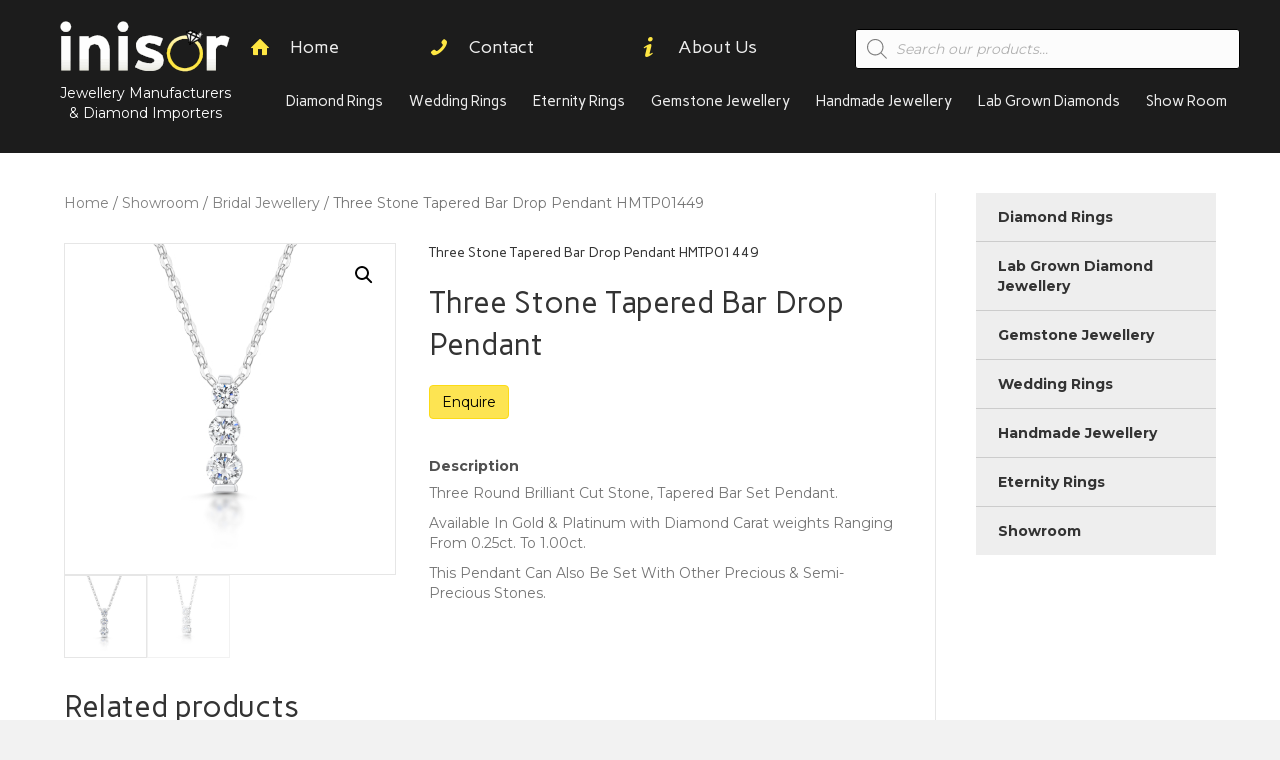

--- FILE ---
content_type: text/html; charset=UTF-8
request_url: https://www.inisor.com/product/three-stone-tapered-bar-drop-pendant-hmtp01449/
body_size: 44059
content:
<!DOCTYPE html>
<html lang="en-US">
<head>
<meta charset="UTF-8" />
<meta name='viewport' content='width=device-width, initial-scale=1.0' />
<meta http-equiv='X-UA-Compatible' content='IE=edge' />
<link rel="profile" href="https://gmpg.org/xfn/11" />
<meta name='robots' content='index, follow, max-image-preview:large, max-snippet:-1, max-video-preview:-1' />
	<style>img:is([sizes="auto" i], [sizes^="auto," i]) { contain-intrinsic-size: 3000px 1500px }</style>
	
	<!-- This site is optimized with the Yoast SEO plugin v26.6 - https://yoast.com/wordpress/plugins/seo/ -->
	<title>Three Stone Tapered Bar Drop Pendant HMTP01449 - Inisor Jewellery, Cookstown, Northern Ireland</title>
	<link rel="canonical" href="https://www.inisor.com/product/three-stone-tapered-bar-drop-pendant-hmtp01449/" />
	<meta property="og:locale" content="en_US" />
	<meta property="og:type" content="article" />
	<meta property="og:title" content="Three Stone Tapered Bar Drop Pendant HMTP01449 - Inisor Jewellery, Cookstown, Northern Ireland" />
	<meta property="og:description" content="Three Stone Tapered Bar Drop Pendant" />
	<meta property="og:url" content="https://www.inisor.com/product/three-stone-tapered-bar-drop-pendant-hmtp01449/" />
	<meta property="og:site_name" content="Inisor Jewellery, Cookstown, Northern Ireland" />
	<meta property="article:modified_time" content="2019-02-16T12:40:28+00:00" />
	<meta property="og:image" content="https://www.inisor.com/wp-content/uploads/2019/02/144.jpg" />
	<meta property="og:image:width" content="500" />
	<meta property="og:image:height" content="500" />
	<meta property="og:image:type" content="image/jpeg" />
	<meta name="twitter:card" content="summary_large_image" />
	<script type="application/ld+json" class="yoast-schema-graph">{"@context":"https://schema.org","@graph":[{"@type":"WebPage","@id":"https://www.inisor.com/product/three-stone-tapered-bar-drop-pendant-hmtp01449/","url":"https://www.inisor.com/product/three-stone-tapered-bar-drop-pendant-hmtp01449/","name":"Three Stone Tapered Bar Drop Pendant HMTP01449 - Inisor Jewellery, Cookstown, Northern Ireland","isPartOf":{"@id":"https://www.inisor.com/#website"},"primaryImageOfPage":{"@id":"https://www.inisor.com/product/three-stone-tapered-bar-drop-pendant-hmtp01449/#primaryimage"},"image":{"@id":"https://www.inisor.com/product/three-stone-tapered-bar-drop-pendant-hmtp01449/#primaryimage"},"thumbnailUrl":"https://www.inisor.com/wp-content/uploads/2019/02/144.jpg","datePublished":"2019-02-16T12:38:18+00:00","dateModified":"2019-02-16T12:40:28+00:00","breadcrumb":{"@id":"https://www.inisor.com/product/three-stone-tapered-bar-drop-pendant-hmtp01449/#breadcrumb"},"inLanguage":"en-US","potentialAction":[{"@type":"ReadAction","target":["https://www.inisor.com/product/three-stone-tapered-bar-drop-pendant-hmtp01449/"]}]},{"@type":"ImageObject","inLanguage":"en-US","@id":"https://www.inisor.com/product/three-stone-tapered-bar-drop-pendant-hmtp01449/#primaryimage","url":"https://www.inisor.com/wp-content/uploads/2019/02/144.jpg","contentUrl":"https://www.inisor.com/wp-content/uploads/2019/02/144.jpg","width":500,"height":500},{"@type":"BreadcrumbList","@id":"https://www.inisor.com/product/three-stone-tapered-bar-drop-pendant-hmtp01449/#breadcrumb","itemListElement":[{"@type":"ListItem","position":1,"name":"Home","item":"https://www.inisor.com/"},{"@type":"ListItem","position":2,"name":"Products","item":"https://www.inisor.com/shop/"},{"@type":"ListItem","position":3,"name":"Three Stone Tapered Bar Drop Pendant HMTP01449"}]},{"@type":"WebSite","@id":"https://www.inisor.com/#website","url":"https://www.inisor.com/","name":"Inisor Jewellery, Cookstown, Northern Ireland","description":"Jewellery Manufacturers","potentialAction":[{"@type":"SearchAction","target":{"@type":"EntryPoint","urlTemplate":"https://www.inisor.com/?s={search_term_string}"},"query-input":{"@type":"PropertyValueSpecification","valueRequired":true,"valueName":"search_term_string"}}],"inLanguage":"en-US"}]}</script>
	<!-- / Yoast SEO plugin. -->


<link rel='dns-prefetch' href='//cdnjs.cloudflare.com' />
<link rel='dns-prefetch' href='//fonts.googleapis.com' />
<link href='https://fonts.gstatic.com' crossorigin rel='preconnect' />
<link rel="alternate" type="application/rss+xml" title="Inisor Jewellery, Cookstown, Northern Ireland &raquo; Feed" href="https://www.inisor.com/feed/" />
<link rel="alternate" type="application/rss+xml" title="Inisor Jewellery, Cookstown, Northern Ireland &raquo; Comments Feed" href="https://www.inisor.com/comments/feed/" />
<script>
window._wpemojiSettings = {"baseUrl":"https:\/\/s.w.org\/images\/core\/emoji\/16.0.1\/72x72\/","ext":".png","svgUrl":"https:\/\/s.w.org\/images\/core\/emoji\/16.0.1\/svg\/","svgExt":".svg","source":{"concatemoji":"https:\/\/www.inisor.com\/wp-includes\/js\/wp-emoji-release.min.js?ver=9bdfdff5bc73ec1772674e5ad94c8041"}};
/*! This file is auto-generated */
!function(s,n){var o,i,e;function c(e){try{var t={supportTests:e,timestamp:(new Date).valueOf()};sessionStorage.setItem(o,JSON.stringify(t))}catch(e){}}function p(e,t,n){e.clearRect(0,0,e.canvas.width,e.canvas.height),e.fillText(t,0,0);var t=new Uint32Array(e.getImageData(0,0,e.canvas.width,e.canvas.height).data),a=(e.clearRect(0,0,e.canvas.width,e.canvas.height),e.fillText(n,0,0),new Uint32Array(e.getImageData(0,0,e.canvas.width,e.canvas.height).data));return t.every(function(e,t){return e===a[t]})}function u(e,t){e.clearRect(0,0,e.canvas.width,e.canvas.height),e.fillText(t,0,0);for(var n=e.getImageData(16,16,1,1),a=0;a<n.data.length;a++)if(0!==n.data[a])return!1;return!0}function f(e,t,n,a){switch(t){case"flag":return n(e,"\ud83c\udff3\ufe0f\u200d\u26a7\ufe0f","\ud83c\udff3\ufe0f\u200b\u26a7\ufe0f")?!1:!n(e,"\ud83c\udde8\ud83c\uddf6","\ud83c\udde8\u200b\ud83c\uddf6")&&!n(e,"\ud83c\udff4\udb40\udc67\udb40\udc62\udb40\udc65\udb40\udc6e\udb40\udc67\udb40\udc7f","\ud83c\udff4\u200b\udb40\udc67\u200b\udb40\udc62\u200b\udb40\udc65\u200b\udb40\udc6e\u200b\udb40\udc67\u200b\udb40\udc7f");case"emoji":return!a(e,"\ud83e\udedf")}return!1}function g(e,t,n,a){var r="undefined"!=typeof WorkerGlobalScope&&self instanceof WorkerGlobalScope?new OffscreenCanvas(300,150):s.createElement("canvas"),o=r.getContext("2d",{willReadFrequently:!0}),i=(o.textBaseline="top",o.font="600 32px Arial",{});return e.forEach(function(e){i[e]=t(o,e,n,a)}),i}function t(e){var t=s.createElement("script");t.src=e,t.defer=!0,s.head.appendChild(t)}"undefined"!=typeof Promise&&(o="wpEmojiSettingsSupports",i=["flag","emoji"],n.supports={everything:!0,everythingExceptFlag:!0},e=new Promise(function(e){s.addEventListener("DOMContentLoaded",e,{once:!0})}),new Promise(function(t){var n=function(){try{var e=JSON.parse(sessionStorage.getItem(o));if("object"==typeof e&&"number"==typeof e.timestamp&&(new Date).valueOf()<e.timestamp+604800&&"object"==typeof e.supportTests)return e.supportTests}catch(e){}return null}();if(!n){if("undefined"!=typeof Worker&&"undefined"!=typeof OffscreenCanvas&&"undefined"!=typeof URL&&URL.createObjectURL&&"undefined"!=typeof Blob)try{var e="postMessage("+g.toString()+"("+[JSON.stringify(i),f.toString(),p.toString(),u.toString()].join(",")+"));",a=new Blob([e],{type:"text/javascript"}),r=new Worker(URL.createObjectURL(a),{name:"wpTestEmojiSupports"});return void(r.onmessage=function(e){c(n=e.data),r.terminate(),t(n)})}catch(e){}c(n=g(i,f,p,u))}t(n)}).then(function(e){for(var t in e)n.supports[t]=e[t],n.supports.everything=n.supports.everything&&n.supports[t],"flag"!==t&&(n.supports.everythingExceptFlag=n.supports.everythingExceptFlag&&n.supports[t]);n.supports.everythingExceptFlag=n.supports.everythingExceptFlag&&!n.supports.flag,n.DOMReady=!1,n.readyCallback=function(){n.DOMReady=!0}}).then(function(){return e}).then(function(){var e;n.supports.everything||(n.readyCallback(),(e=n.source||{}).concatemoji?t(e.concatemoji):e.wpemoji&&e.twemoji&&(t(e.twemoji),t(e.wpemoji)))}))}((window,document),window._wpemojiSettings);
</script>

<link rel='stylesheet' id='mgwc-style-frontend-css' href='https://www.inisor.com/wp-content/plugins/expandable-accordion-categories-ultimate-for-woocommerce/css/mgwoocommercecat.css?ver=9bdfdff5bc73ec1772674e5ad94c8041' media='all' />
<style id='wp-emoji-styles-inline-css'>

	img.wp-smiley, img.emoji {
		display: inline !important;
		border: none !important;
		box-shadow: none !important;
		height: 1em !important;
		width: 1em !important;
		margin: 0 0.07em !important;
		vertical-align: -0.1em !important;
		background: none !important;
		padding: 0 !important;
	}
</style>
<link rel='stylesheet' id='wp-block-library-css' href='https://www.inisor.com/wp-includes/css/dist/block-library/style.min.css?ver=9bdfdff5bc73ec1772674e5ad94c8041' media='all' />
<style id='wp-block-library-theme-inline-css'>
.wp-block-audio :where(figcaption){color:#555;font-size:13px;text-align:center}.is-dark-theme .wp-block-audio :where(figcaption){color:#ffffffa6}.wp-block-audio{margin:0 0 1em}.wp-block-code{border:1px solid #ccc;border-radius:4px;font-family:Menlo,Consolas,monaco,monospace;padding:.8em 1em}.wp-block-embed :where(figcaption){color:#555;font-size:13px;text-align:center}.is-dark-theme .wp-block-embed :where(figcaption){color:#ffffffa6}.wp-block-embed{margin:0 0 1em}.blocks-gallery-caption{color:#555;font-size:13px;text-align:center}.is-dark-theme .blocks-gallery-caption{color:#ffffffa6}:root :where(.wp-block-image figcaption){color:#555;font-size:13px;text-align:center}.is-dark-theme :root :where(.wp-block-image figcaption){color:#ffffffa6}.wp-block-image{margin:0 0 1em}.wp-block-pullquote{border-bottom:4px solid;border-top:4px solid;color:currentColor;margin-bottom:1.75em}.wp-block-pullquote cite,.wp-block-pullquote footer,.wp-block-pullquote__citation{color:currentColor;font-size:.8125em;font-style:normal;text-transform:uppercase}.wp-block-quote{border-left:.25em solid;margin:0 0 1.75em;padding-left:1em}.wp-block-quote cite,.wp-block-quote footer{color:currentColor;font-size:.8125em;font-style:normal;position:relative}.wp-block-quote:where(.has-text-align-right){border-left:none;border-right:.25em solid;padding-left:0;padding-right:1em}.wp-block-quote:where(.has-text-align-center){border:none;padding-left:0}.wp-block-quote.is-large,.wp-block-quote.is-style-large,.wp-block-quote:where(.is-style-plain){border:none}.wp-block-search .wp-block-search__label{font-weight:700}.wp-block-search__button{border:1px solid #ccc;padding:.375em .625em}:where(.wp-block-group.has-background){padding:1.25em 2.375em}.wp-block-separator.has-css-opacity{opacity:.4}.wp-block-separator{border:none;border-bottom:2px solid;margin-left:auto;margin-right:auto}.wp-block-separator.has-alpha-channel-opacity{opacity:1}.wp-block-separator:not(.is-style-wide):not(.is-style-dots){width:100px}.wp-block-separator.has-background:not(.is-style-dots){border-bottom:none;height:1px}.wp-block-separator.has-background:not(.is-style-wide):not(.is-style-dots){height:2px}.wp-block-table{margin:0 0 1em}.wp-block-table td,.wp-block-table th{word-break:normal}.wp-block-table :where(figcaption){color:#555;font-size:13px;text-align:center}.is-dark-theme .wp-block-table :where(figcaption){color:#ffffffa6}.wp-block-video :where(figcaption){color:#555;font-size:13px;text-align:center}.is-dark-theme .wp-block-video :where(figcaption){color:#ffffffa6}.wp-block-video{margin:0 0 1em}:root :where(.wp-block-template-part.has-background){margin-bottom:0;margin-top:0;padding:1.25em 2.375em}
</style>
<style id='classic-theme-styles-inline-css'>
/*! This file is auto-generated */
.wp-block-button__link{color:#fff;background-color:#32373c;border-radius:9999px;box-shadow:none;text-decoration:none;padding:calc(.667em + 2px) calc(1.333em + 2px);font-size:1.125em}.wp-block-file__button{background:#32373c;color:#fff;text-decoration:none}
</style>
<style id='global-styles-inline-css'>
:root{--wp--preset--aspect-ratio--square: 1;--wp--preset--aspect-ratio--4-3: 4/3;--wp--preset--aspect-ratio--3-4: 3/4;--wp--preset--aspect-ratio--3-2: 3/2;--wp--preset--aspect-ratio--2-3: 2/3;--wp--preset--aspect-ratio--16-9: 16/9;--wp--preset--aspect-ratio--9-16: 9/16;--wp--preset--color--black: #000000;--wp--preset--color--cyan-bluish-gray: #abb8c3;--wp--preset--color--white: #ffffff;--wp--preset--color--pale-pink: #f78da7;--wp--preset--color--vivid-red: #cf2e2e;--wp--preset--color--luminous-vivid-orange: #ff6900;--wp--preset--color--luminous-vivid-amber: #fcb900;--wp--preset--color--light-green-cyan: #7bdcb5;--wp--preset--color--vivid-green-cyan: #00d084;--wp--preset--color--pale-cyan-blue: #8ed1fc;--wp--preset--color--vivid-cyan-blue: #0693e3;--wp--preset--color--vivid-purple: #9b51e0;--wp--preset--color--fl-heading-text: #333333;--wp--preset--color--fl-body-bg: #f2f2f2;--wp--preset--color--fl-body-text: #757575;--wp--preset--color--fl-accent: #808080;--wp--preset--color--fl-accent-hover: #fde452;--wp--preset--color--fl-topbar-bg: #dddddd;--wp--preset--color--fl-topbar-text: #000000;--wp--preset--color--fl-topbar-link: #428bca;--wp--preset--color--fl-topbar-hover: #428bca;--wp--preset--color--fl-header-bg: #1c1c1c;--wp--preset--color--fl-header-text: #000000;--wp--preset--color--fl-header-link: #ffffff;--wp--preset--color--fl-header-hover: #fee642;--wp--preset--color--fl-nav-bg: #ffffff;--wp--preset--color--fl-nav-link: #ffffff;--wp--preset--color--fl-nav-hover: #fff054;--wp--preset--color--fl-content-bg: #ffffff;--wp--preset--color--fl-footer-widgets-bg: #1c1c1c;--wp--preset--color--fl-footer-widgets-text: #ffffff;--wp--preset--color--fl-footer-widgets-link: #fee642;--wp--preset--color--fl-footer-widgets-hover: #ffffff;--wp--preset--color--fl-footer-bg: #1c1c1c;--wp--preset--color--fl-footer-text: #ffffff;--wp--preset--color--fl-footer-link: #ffffff;--wp--preset--color--fl-footer-hover: #cccccc;--wp--preset--gradient--vivid-cyan-blue-to-vivid-purple: linear-gradient(135deg,rgba(6,147,227,1) 0%,rgb(155,81,224) 100%);--wp--preset--gradient--light-green-cyan-to-vivid-green-cyan: linear-gradient(135deg,rgb(122,220,180) 0%,rgb(0,208,130) 100%);--wp--preset--gradient--luminous-vivid-amber-to-luminous-vivid-orange: linear-gradient(135deg,rgba(252,185,0,1) 0%,rgba(255,105,0,1) 100%);--wp--preset--gradient--luminous-vivid-orange-to-vivid-red: linear-gradient(135deg,rgba(255,105,0,1) 0%,rgb(207,46,46) 100%);--wp--preset--gradient--very-light-gray-to-cyan-bluish-gray: linear-gradient(135deg,rgb(238,238,238) 0%,rgb(169,184,195) 100%);--wp--preset--gradient--cool-to-warm-spectrum: linear-gradient(135deg,rgb(74,234,220) 0%,rgb(151,120,209) 20%,rgb(207,42,186) 40%,rgb(238,44,130) 60%,rgb(251,105,98) 80%,rgb(254,248,76) 100%);--wp--preset--gradient--blush-light-purple: linear-gradient(135deg,rgb(255,206,236) 0%,rgb(152,150,240) 100%);--wp--preset--gradient--blush-bordeaux: linear-gradient(135deg,rgb(254,205,165) 0%,rgb(254,45,45) 50%,rgb(107,0,62) 100%);--wp--preset--gradient--luminous-dusk: linear-gradient(135deg,rgb(255,203,112) 0%,rgb(199,81,192) 50%,rgb(65,88,208) 100%);--wp--preset--gradient--pale-ocean: linear-gradient(135deg,rgb(255,245,203) 0%,rgb(182,227,212) 50%,rgb(51,167,181) 100%);--wp--preset--gradient--electric-grass: linear-gradient(135deg,rgb(202,248,128) 0%,rgb(113,206,126) 100%);--wp--preset--gradient--midnight: linear-gradient(135deg,rgb(2,3,129) 0%,rgb(40,116,252) 100%);--wp--preset--font-size--small: 13px;--wp--preset--font-size--medium: 20px;--wp--preset--font-size--large: 36px;--wp--preset--font-size--x-large: 42px;--wp--preset--spacing--20: 0.44rem;--wp--preset--spacing--30: 0.67rem;--wp--preset--spacing--40: 1rem;--wp--preset--spacing--50: 1.5rem;--wp--preset--spacing--60: 2.25rem;--wp--preset--spacing--70: 3.38rem;--wp--preset--spacing--80: 5.06rem;--wp--preset--shadow--natural: 6px 6px 9px rgba(0, 0, 0, 0.2);--wp--preset--shadow--deep: 12px 12px 50px rgba(0, 0, 0, 0.4);--wp--preset--shadow--sharp: 6px 6px 0px rgba(0, 0, 0, 0.2);--wp--preset--shadow--outlined: 6px 6px 0px -3px rgba(255, 255, 255, 1), 6px 6px rgba(0, 0, 0, 1);--wp--preset--shadow--crisp: 6px 6px 0px rgba(0, 0, 0, 1);}:where(.is-layout-flex){gap: 0.5em;}:where(.is-layout-grid){gap: 0.5em;}body .is-layout-flex{display: flex;}.is-layout-flex{flex-wrap: wrap;align-items: center;}.is-layout-flex > :is(*, div){margin: 0;}body .is-layout-grid{display: grid;}.is-layout-grid > :is(*, div){margin: 0;}:where(.wp-block-columns.is-layout-flex){gap: 2em;}:where(.wp-block-columns.is-layout-grid){gap: 2em;}:where(.wp-block-post-template.is-layout-flex){gap: 1.25em;}:where(.wp-block-post-template.is-layout-grid){gap: 1.25em;}.has-black-color{color: var(--wp--preset--color--black) !important;}.has-cyan-bluish-gray-color{color: var(--wp--preset--color--cyan-bluish-gray) !important;}.has-white-color{color: var(--wp--preset--color--white) !important;}.has-pale-pink-color{color: var(--wp--preset--color--pale-pink) !important;}.has-vivid-red-color{color: var(--wp--preset--color--vivid-red) !important;}.has-luminous-vivid-orange-color{color: var(--wp--preset--color--luminous-vivid-orange) !important;}.has-luminous-vivid-amber-color{color: var(--wp--preset--color--luminous-vivid-amber) !important;}.has-light-green-cyan-color{color: var(--wp--preset--color--light-green-cyan) !important;}.has-vivid-green-cyan-color{color: var(--wp--preset--color--vivid-green-cyan) !important;}.has-pale-cyan-blue-color{color: var(--wp--preset--color--pale-cyan-blue) !important;}.has-vivid-cyan-blue-color{color: var(--wp--preset--color--vivid-cyan-blue) !important;}.has-vivid-purple-color{color: var(--wp--preset--color--vivid-purple) !important;}.has-black-background-color{background-color: var(--wp--preset--color--black) !important;}.has-cyan-bluish-gray-background-color{background-color: var(--wp--preset--color--cyan-bluish-gray) !important;}.has-white-background-color{background-color: var(--wp--preset--color--white) !important;}.has-pale-pink-background-color{background-color: var(--wp--preset--color--pale-pink) !important;}.has-vivid-red-background-color{background-color: var(--wp--preset--color--vivid-red) !important;}.has-luminous-vivid-orange-background-color{background-color: var(--wp--preset--color--luminous-vivid-orange) !important;}.has-luminous-vivid-amber-background-color{background-color: var(--wp--preset--color--luminous-vivid-amber) !important;}.has-light-green-cyan-background-color{background-color: var(--wp--preset--color--light-green-cyan) !important;}.has-vivid-green-cyan-background-color{background-color: var(--wp--preset--color--vivid-green-cyan) !important;}.has-pale-cyan-blue-background-color{background-color: var(--wp--preset--color--pale-cyan-blue) !important;}.has-vivid-cyan-blue-background-color{background-color: var(--wp--preset--color--vivid-cyan-blue) !important;}.has-vivid-purple-background-color{background-color: var(--wp--preset--color--vivid-purple) !important;}.has-black-border-color{border-color: var(--wp--preset--color--black) !important;}.has-cyan-bluish-gray-border-color{border-color: var(--wp--preset--color--cyan-bluish-gray) !important;}.has-white-border-color{border-color: var(--wp--preset--color--white) !important;}.has-pale-pink-border-color{border-color: var(--wp--preset--color--pale-pink) !important;}.has-vivid-red-border-color{border-color: var(--wp--preset--color--vivid-red) !important;}.has-luminous-vivid-orange-border-color{border-color: var(--wp--preset--color--luminous-vivid-orange) !important;}.has-luminous-vivid-amber-border-color{border-color: var(--wp--preset--color--luminous-vivid-amber) !important;}.has-light-green-cyan-border-color{border-color: var(--wp--preset--color--light-green-cyan) !important;}.has-vivid-green-cyan-border-color{border-color: var(--wp--preset--color--vivid-green-cyan) !important;}.has-pale-cyan-blue-border-color{border-color: var(--wp--preset--color--pale-cyan-blue) !important;}.has-vivid-cyan-blue-border-color{border-color: var(--wp--preset--color--vivid-cyan-blue) !important;}.has-vivid-purple-border-color{border-color: var(--wp--preset--color--vivid-purple) !important;}.has-vivid-cyan-blue-to-vivid-purple-gradient-background{background: var(--wp--preset--gradient--vivid-cyan-blue-to-vivid-purple) !important;}.has-light-green-cyan-to-vivid-green-cyan-gradient-background{background: var(--wp--preset--gradient--light-green-cyan-to-vivid-green-cyan) !important;}.has-luminous-vivid-amber-to-luminous-vivid-orange-gradient-background{background: var(--wp--preset--gradient--luminous-vivid-amber-to-luminous-vivid-orange) !important;}.has-luminous-vivid-orange-to-vivid-red-gradient-background{background: var(--wp--preset--gradient--luminous-vivid-orange-to-vivid-red) !important;}.has-very-light-gray-to-cyan-bluish-gray-gradient-background{background: var(--wp--preset--gradient--very-light-gray-to-cyan-bluish-gray) !important;}.has-cool-to-warm-spectrum-gradient-background{background: var(--wp--preset--gradient--cool-to-warm-spectrum) !important;}.has-blush-light-purple-gradient-background{background: var(--wp--preset--gradient--blush-light-purple) !important;}.has-blush-bordeaux-gradient-background{background: var(--wp--preset--gradient--blush-bordeaux) !important;}.has-luminous-dusk-gradient-background{background: var(--wp--preset--gradient--luminous-dusk) !important;}.has-pale-ocean-gradient-background{background: var(--wp--preset--gradient--pale-ocean) !important;}.has-electric-grass-gradient-background{background: var(--wp--preset--gradient--electric-grass) !important;}.has-midnight-gradient-background{background: var(--wp--preset--gradient--midnight) !important;}.has-small-font-size{font-size: var(--wp--preset--font-size--small) !important;}.has-medium-font-size{font-size: var(--wp--preset--font-size--medium) !important;}.has-large-font-size{font-size: var(--wp--preset--font-size--large) !important;}.has-x-large-font-size{font-size: var(--wp--preset--font-size--x-large) !important;}
:where(.wp-block-post-template.is-layout-flex){gap: 1.25em;}:where(.wp-block-post-template.is-layout-grid){gap: 1.25em;}
:where(.wp-block-columns.is-layout-flex){gap: 2em;}:where(.wp-block-columns.is-layout-grid){gap: 2em;}
:root :where(.wp-block-pullquote){font-size: 1.5em;line-height: 1.6;}
</style>
<link rel='stylesheet' id='photoswipe-css' href='https://www.inisor.com/wp-content/plugins/woocommerce/assets/css/photoswipe/photoswipe.min.css?ver=10.4.3' media='all' />
<link rel='stylesheet' id='photoswipe-default-skin-css' href='https://www.inisor.com/wp-content/plugins/woocommerce/assets/css/photoswipe/default-skin/default-skin.min.css?ver=10.4.3' media='all' />
<link rel='stylesheet' id='woocommerce-layout-css' href='https://www.inisor.com/wp-content/plugins/woocommerce/assets/css/woocommerce-layout.css?ver=10.4.3' media='all' />
<link rel='stylesheet' id='woocommerce-smallscreen-css' href='https://www.inisor.com/wp-content/plugins/woocommerce/assets/css/woocommerce-smallscreen.css?ver=10.4.3' media='only screen and (max-width: 767px)' />
<link rel='stylesheet' id='woocommerce-general-css' href='https://www.inisor.com/wp-content/plugins/woocommerce/assets/css/woocommerce.css?ver=10.4.3' media='all' />
<style id='woocommerce-inline-inline-css'>
.woocommerce form .form-row .required { visibility: visible; }
</style>
<link rel='stylesheet' id='catalogx-frontend-style-css' href='https://www.inisor.com/wp-content/plugins/woocommerce-catalog-enquiry/assets/css/frontend.css?ver=6.0.8' media='all' />
<link rel='stylesheet' id='photoswipe-css-css' href='https://cdnjs.cloudflare.com/ajax/libs/photoswipe/5.3.6/photoswipe.min.css?ver=5.3.6' media='all' />
<link rel='stylesheet' id='ywctm-frontend-css' href='https://www.inisor.com/wp-content/plugins/yith-woocommerce-catalog-mode/assets/css/frontend.min.css?ver=2.51.0' media='all' />
<style id='ywctm-frontend-inline-css'>
form.cart button.single_add_to_cart_button, .ppc-button-wrapper, .wc-ppcp-paylater-msg__container, form.cart .quantity, .widget.woocommerce.widget_shopping_cart{display: none !important}
</style>
<link rel='stylesheet' id='dgwt-wcas-style-css' href='https://www.inisor.com/wp-content/plugins/ajax-search-for-woocommerce/assets/css/style.min.css?ver=1.32.2' media='all' />
<link rel='stylesheet' id='wpb_wmca_accordion_style-css' href='https://www.inisor.com/wp-content/plugins/wpb-accordion-menu-or-category/assets/css/wpb_wmca_style.css?ver=1.0' media='all' />
<link rel='stylesheet' id='bootstrap-css' href='https://www.inisor.com/wp-content/themes/bb-theme/css/bootstrap.min.css?ver=1.7.19.1' media='all' />
<link rel='stylesheet' id='fl-automator-skin-css' href='https://www.inisor.com/wp-content/uploads/bb-theme/skin-6942da5b30f47.css?ver=1.7.19.1' media='all' />
<link rel='stylesheet' id='fl-child-theme-css' href='https://www.inisor.com/wp-content/themes/bb-theme-child/style.css?ver=9bdfdff5bc73ec1772674e5ad94c8041' media='all' />
<link rel='stylesheet' id='fl-builder-google-fonts-d901afd33a609f5b7b683d4eb3aad9b3-css' href='//fonts.googleapis.com/css?family=Montserrat%3A300%2C400%2C700%7CCarme%3A400&#038;ver=9bdfdff5bc73ec1772674e5ad94c8041' media='all' />
<link rel='stylesheet' id='call-now-button-modern-style-css' href='https://www.inisor.com/wp-content/plugins/call-now-button/resources/style/modern.css?ver=1.5.5' media='all' />
<script src="https://www.inisor.com/wp-includes/js/jquery/jquery.min.js?ver=3.7.1" id="jquery-core-js"></script>
<script src="https://www.inisor.com/wp-includes/js/jquery/jquery-migrate.min.js?ver=3.4.1" id="jquery-migrate-js"></script>
<script src="https://www.inisor.com/wp-content/plugins/woocommerce/assets/js/jquery-blockui/jquery.blockUI.min.js?ver=2.7.0-wc.10.4.3" id="wc-jquery-blockui-js" defer data-wp-strategy="defer"></script>
<script id="wc-add-to-cart-js-extra">
var wc_add_to_cart_params = {"ajax_url":"\/wp-admin\/admin-ajax.php","wc_ajax_url":"\/?wc-ajax=%%endpoint%%","i18n_view_cart":"View cart","cart_url":"https:\/\/www.inisor.com","is_cart":"","cart_redirect_after_add":"no"};
</script>
<script src="https://www.inisor.com/wp-content/plugins/woocommerce/assets/js/frontend/add-to-cart.min.js?ver=10.4.3" id="wc-add-to-cart-js" defer data-wp-strategy="defer"></script>
<script src="https://www.inisor.com/wp-content/plugins/woocommerce/assets/js/zoom/jquery.zoom.min.js?ver=1.7.21-wc.10.4.3" id="wc-zoom-js" defer data-wp-strategy="defer"></script>
<script src="https://www.inisor.com/wp-content/plugins/woocommerce/assets/js/flexslider/jquery.flexslider.min.js?ver=2.7.2-wc.10.4.3" id="wc-flexslider-js" defer data-wp-strategy="defer"></script>
<script src="https://www.inisor.com/wp-content/plugins/woocommerce/assets/js/photoswipe/photoswipe.min.js?ver=4.1.1-wc.10.4.3" id="wc-photoswipe-js" data-wp-strategy="defer"></script>
<script src="https://www.inisor.com/wp-content/plugins/woocommerce/assets/js/photoswipe/photoswipe-ui-default.min.js?ver=4.1.1-wc.10.4.3" id="wc-photoswipe-ui-default-js" defer data-wp-strategy="defer"></script>
<script id="wc-single-product-js-extra">
var wc_single_product_params = {"i18n_required_rating_text":"Please select a rating","i18n_rating_options":["1 of 5 stars","2 of 5 stars","3 of 5 stars","4 of 5 stars","5 of 5 stars"],"i18n_product_gallery_trigger_text":"View full-screen image gallery","review_rating_required":"yes","flexslider":{"rtl":false,"animation":"slide","smoothHeight":true,"directionNav":false,"controlNav":"thumbnails","slideshow":false,"animationSpeed":500,"animationLoop":false,"allowOneSlide":false},"zoom_enabled":"1","zoom_options":[],"photoswipe_enabled":"1","photoswipe_options":{"shareEl":false,"closeOnScroll":false,"history":false,"hideAnimationDuration":0,"showAnimationDuration":0},"flexslider_enabled":"1"};
</script>
<script src="https://www.inisor.com/wp-content/plugins/woocommerce/assets/js/frontend/single-product.min.js?ver=10.4.3" id="wc-single-product-js" defer data-wp-strategy="defer"></script>
<script src="https://www.inisor.com/wp-content/plugins/woocommerce/assets/js/js-cookie/js.cookie.min.js?ver=2.1.4-wc.10.4.3" id="wc-js-cookie-js" defer data-wp-strategy="defer"></script>
<script id="woocommerce-js-extra">
var woocommerce_params = {"ajax_url":"\/wp-admin\/admin-ajax.php","wc_ajax_url":"\/?wc-ajax=%%endpoint%%","i18n_password_show":"Show password","i18n_password_hide":"Hide password"};
</script>
<script src="https://www.inisor.com/wp-content/plugins/woocommerce/assets/js/frontend/woocommerce.min.js?ver=10.4.3" id="woocommerce-js" defer data-wp-strategy="defer"></script>
<link rel="https://api.w.org/" href="https://www.inisor.com/wp-json/" /><link rel="alternate" title="JSON" type="application/json" href="https://www.inisor.com/wp-json/wp/v2/product/847" /><link rel="EditURI" type="application/rsd+xml" title="RSD" href="https://www.inisor.com/xmlrpc.php?rsd" />

<link rel='shortlink' href='https://www.inisor.com/?p=847' />
<link rel="alternate" title="oEmbed (JSON)" type="application/json+oembed" href="https://www.inisor.com/wp-json/oembed/1.0/embed?url=https%3A%2F%2Fwww.inisor.com%2Fproduct%2Fthree-stone-tapered-bar-drop-pendant-hmtp01449%2F" />
<link rel="alternate" title="oEmbed (XML)" type="text/xml+oembed" href="https://www.inisor.com/wp-json/oembed/1.0/embed?url=https%3A%2F%2Fwww.inisor.com%2Fproduct%2Fthree-stone-tapered-bar-drop-pendant-hmtp01449%2F&#038;format=xml" />
		<style>
			.dgwt-wcas-ico-magnifier,.dgwt-wcas-ico-magnifier-handler{max-width:20px}.dgwt-wcas-search-wrapp{max-width:600px}.dgwt-wcas-search-wrapp .dgwt-wcas-sf-wrapp input[type=search].dgwt-wcas-search-input,.dgwt-wcas-search-wrapp .dgwt-wcas-sf-wrapp input[type=search].dgwt-wcas-search-input:hover,.dgwt-wcas-search-wrapp .dgwt-wcas-sf-wrapp input[type=search].dgwt-wcas-search-input:focus{background-color:#fcfcfc;color:#000;border-color:#000}.dgwt-wcas-sf-wrapp input[type=search].dgwt-wcas-search-input::placeholder{color:#000;opacity:.3}.dgwt-wcas-sf-wrapp input[type=search].dgwt-wcas-search-input::-webkit-input-placeholder{color:#000;opacity:.3}.dgwt-wcas-sf-wrapp input[type=search].dgwt-wcas-search-input:-moz-placeholder{color:#000;opacity:.3}.dgwt-wcas-sf-wrapp input[type=search].dgwt-wcas-search-input::-moz-placeholder{color:#000;opacity:.3}.dgwt-wcas-sf-wrapp input[type=search].dgwt-wcas-search-input:-ms-input-placeholder{color:#000}.dgwt-wcas-no-submit.dgwt-wcas-search-wrapp .dgwt-wcas-ico-magnifier path,.dgwt-wcas-search-wrapp .dgwt-wcas-close path{fill:#000}.dgwt-wcas-loader-circular-path{stroke:#000}.dgwt-wcas-preloader{opacity:.6}		</style>
			<noscript><style>.woocommerce-product-gallery{ opacity: 1 !important; }</style></noscript>
			<style id="wp-custom-css">
			.woocommerce ul.products li.product .onsale, .woocommerce-page ul.products li.product .onsale, .woocommerce span.onsale, .woocommerce-page span.onsale {
    color: #000;
    background: #fde452;
    font-size: 13px;
    font-weight: normal;
    left: 10px;
    margin: 0;
    padding: 10px 13px;
    right: auto;
    text-shadow: none;
    top: 10px;
    -moz-box-shadow: none;
    -webkit-box-shadow: none;
    box-shadow: none;
    -moz-border-radius: 0;
    -webkit-border-radius: 0;
    border-radius: 0;
}

.woocommerce span.onsale{
	line-height: 1.9em;
}

.woocommerce div.product div.summary, .woocommerce-page div.product div.summary, .woocommerce-tabs{
	  float: right;
    width: 56%;
	clear: none !important;
}

.woocommerce div.product div.images, .woocommerce-page div.product div.images{
	clear: none;
	display: inline-block;
	width: 40%;
}

.woocommerce-breadcrumb{
	margin-bottom: 30px !important;
}

.product h1 {
	font-size: 14px!important;
}

.woocommerce div.product .product_title{
	font-size: 28px;
}

 .wpb_category_n_menu_accordion ul.children, .wpb_category_n_menu_accordion li.wpb-submenu-indicator-minus > a > span.wpb-submenu-indicator,.wpb_category_n_menu_accordion ul li > a > span.wpb-submenu-indicator {
display: none!important}

.wpb_category_n_menu_accordion ul li.current-cat ul.children, body .wpb-wmca-current-cat-parent ul.children{
display: block!important
}

.wpb_category_n_menu_accordion > ul > li > a{
	background-color: #eee!important;
		color: #333!important;
}

.wpb_category_n_menu_accordion ul > li li a{
	background-color: #ddd!important;
		color: #333!important;
}

.wpb_category_n_menu_accordion > ul > li:not(:last-child) > a {
    border-bottom: 1px solid #ccc!important;
}

.wpb_category_n_menu_accordion > ul > li li:hover > a, .wpb_category_n_menu_accordion > ul > li li.current-cat > a, .wpb_category_n_menu_accordion li.wpb-submenu-indicator-minus > a {
    border-left-color: #aaa;
}

.woocommerce div.product .woocommerce-tabs ul.tabs li, .woocommerce-page div.product .woocommerce-tabs ul.tabs li{
	border:none;
}

.woocommerce div.product .woocommerce-tabs ul.tabs li{
	padding: 0px;
	margin: 0 0px;
}

.woocommerce div.product .woocommerce-tabs .panel, .woocommerce-page div.product .woocommerce-tabs .panel, .woocommerce div.product .woocommerce-tabs ul.tabs, .woocommerce-page div.product .woocommerce-tabs ul.tabs, .woocommerce div.product .woocommerce-tabs ul.tabs:before, .woocommerce-page div.product .woocommerce-tabs ul.tabs:before{
	border:none;
	padding: 0px;
}

.woocommerce div.product div.summary{
	margin-bottom: 0;
}

.woocommerce div.product .woocommerce-tabs, .woocommerce-page div.product .woocommerce-tabs{
	padding: 0px 0 1px;
}

.woocommerce input.button.alt, .woocommerce-page input.button.alt{
	    background: #fde452;
    border: 1px solid #fcdb15;
    color: #000;
    text-decoration: none;
    text-shadow: none;
}

.woocommerce input.button.alt:hover, .woocommerce-page input.button.alt:hover{
	    background: #e2c203;
}

.contact-bottom {
    display:none;
}

a.fts-jal-fb-see-more {
    margin-right: 10px;
}


.woocommerce a.button, .woocommerce-page a.button, .woocommerce button.button, .woocommerce-page button.button, .woocommerce input.button, .woocommerce-page input.button, .woocommerce #respond input#submit, .woocommerce-page #respond input#submit, .woocommerce #content input.button, .woocommerce-page #content input.button {
    background: #fde452;
    color: #000000;
    font-size: 14px;
    line-height: 20px;
    padding: 6px 12px;
    font-weight: normal;
    text-shadow: none;
    border: 1px solid #ccc;
    -moz-box-shadow: none;
    -webkit-box-shadow: none;
    box-shadow: none;
    -moz-border-radius: 4px;
    -webkit-border-radius: 4px;
    border-radius: 4px;
}

.ui-dialog .ui-dialog-titlebar {
    padding: 0.6em 1.5em;
    position: relative;
    background-color: #fde452!important;
    color: #000000!important;
}		</style>
		<!-- Global site tag (gtag.js) - Google Analytics -->
<script async src="https://www.googletagmanager.com/gtag/js?id=UA-109138033-36"></script>
<script>
  window.dataLayer = window.dataLayer || [];
  function gtag(){dataLayer.push(arguments);}
  gtag('js', new Date());

  gtag('config', 'UA-109138033-36');
</script>

<!-- Google tag (gtag.js) -->
<script async src="https://www.googletagmanager.com/gtag/js?id=G-KMTFQTG091"></script>
<script>
  window.dataLayer = window.dataLayer || [];
  function gtag(){dataLayer.push(arguments);}
  gtag('js', new Date());

  gtag('config', 'G-KMTFQTG091');
</script>
</head>
<body data-rsssl=1 class="wp-singular product-template-default single single-product postid-847 wp-theme-bb-theme wp-child-theme-bb-theme-child theme-bb-theme fl-builder-2-9-4-2 fl-theme-1-7-19-1 fl-no-js woocommerce woocommerce-page woocommerce-no-js fl-framework-bootstrap fl-preset-default fl-full-width woo-3 woo-products-per-page-16" itemscope="itemscope" itemtype="https://schema.org/WebPage">
<a aria-label="Skip to content" class="fl-screen-reader-text" href="#fl-main-content">Skip to content</a><div class="fl-page">
	<link rel='stylesheet' id='wc-blocks-style-css' href='https://www.inisor.com/wp-content/plugins/woocommerce/assets/client/blocks/wc-blocks.css?ver=wc-10.4.3' media='all' />
<link rel='stylesheet' id='ultimate-icons-css' href='https://www.inisor.com/wp-content/uploads/bb-plugin/icons/ultimate-icons/style.css?ver=2.9.4.2' media='all' />
<link rel='stylesheet' id='font-awesome-5-css' href='https://www.inisor.com/wp-content/plugins/bb-plugin/fonts/fontawesome/5.15.4/css/all.min.css?ver=2.9.4.2' media='all' />
<link rel='stylesheet' id='fl-builder-google-fonts-ac85fdc2ef326d8917391797c373e9da-css' href='https://fonts.googleapis.com/css?family=Carme%3A400&#038;ver=9bdfdff5bc73ec1772674e5ad94c8041' media='all' />
<style id='fl-builder-layout-71-inline-css'>
.fl-builder-content *,.fl-builder-content *:before,.fl-builder-content *:after {-webkit-box-sizing: border-box;-moz-box-sizing: border-box;box-sizing: border-box;}.fl-row:before,.fl-row:after,.fl-row-content:before,.fl-row-content:after,.fl-col-group:before,.fl-col-group:after,.fl-col:before,.fl-col:after,.fl-module:not([data-accepts]):before,.fl-module:not([data-accepts]):after,.fl-module-content:before,.fl-module-content:after {display: table;content: " ";}.fl-row:after,.fl-row-content:after,.fl-col-group:after,.fl-col:after,.fl-module:not([data-accepts]):after,.fl-module-content:after {clear: both;}.fl-clear {clear: both;}.fl-row,.fl-row-content {margin-left: auto;margin-right: auto;min-width: 0;}.fl-row-content-wrap {position: relative;}.fl-builder-mobile .fl-row-bg-photo .fl-row-content-wrap {background-attachment: scroll;}.fl-row-bg-video,.fl-row-bg-video .fl-row-content,.fl-row-bg-embed,.fl-row-bg-embed .fl-row-content {position: relative;}.fl-row-bg-video .fl-bg-video,.fl-row-bg-embed .fl-bg-embed-code {bottom: 0;left: 0;overflow: hidden;position: absolute;right: 0;top: 0;}.fl-row-bg-video .fl-bg-video video,.fl-row-bg-embed .fl-bg-embed-code video {bottom: 0;left: 0px;max-width: none;position: absolute;right: 0;top: 0px;}.fl-row-bg-video .fl-bg-video video {min-width: 100%;min-height: 100%;width: auto;height: auto;}.fl-row-bg-video .fl-bg-video iframe,.fl-row-bg-embed .fl-bg-embed-code iframe {pointer-events: none;width: 100vw;height: 56.25vw; max-width: none;min-height: 100vh;min-width: 177.77vh; position: absolute;top: 50%;left: 50%;-ms-transform: translate(-50%, -50%); -webkit-transform: translate(-50%, -50%); transform: translate(-50%, -50%);}.fl-bg-video-fallback {background-position: 50% 50%;background-repeat: no-repeat;background-size: cover;bottom: 0px;left: 0px;position: absolute;right: 0px;top: 0px;}.fl-row-bg-slideshow,.fl-row-bg-slideshow .fl-row-content {position: relative;}.fl-row .fl-bg-slideshow {bottom: 0;left: 0;overflow: hidden;position: absolute;right: 0;top: 0;z-index: 0;}.fl-builder-edit .fl-row .fl-bg-slideshow * {bottom: 0;height: auto !important;left: 0;position: absolute !important;right: 0;top: 0;}.fl-row-bg-overlay .fl-row-content-wrap:after {border-radius: inherit;content: '';display: block;position: absolute;top: 0;right: 0;bottom: 0;left: 0;z-index: 0;}.fl-row-bg-overlay .fl-row-content {position: relative;z-index: 1;}.fl-row-default-height .fl-row-content-wrap,.fl-row-custom-height .fl-row-content-wrap {display: -webkit-box;display: -webkit-flex;display: -ms-flexbox;display: flex;min-height: 100vh;}.fl-row-overlap-top .fl-row-content-wrap {display: -webkit-inline-box;display: -webkit-inline-flex;display: -moz-inline-box;display: -ms-inline-flexbox;display: inline-flex;width: 100%;}.fl-row-default-height .fl-row-content-wrap,.fl-row-custom-height .fl-row-content-wrap {min-height: 0;}.fl-row-default-height .fl-row-content,.fl-row-full-height .fl-row-content,.fl-row-custom-height .fl-row-content {-webkit-box-flex: 1 1 auto; -moz-box-flex: 1 1 auto;-webkit-flex: 1 1 auto;-ms-flex: 1 1 auto;flex: 1 1 auto;}.fl-row-default-height .fl-row-full-width.fl-row-content,.fl-row-full-height .fl-row-full-width.fl-row-content,.fl-row-custom-height .fl-row-full-width.fl-row-content {max-width: 100%;width: 100%;}.fl-row-default-height.fl-row-align-center .fl-row-content-wrap,.fl-row-full-height.fl-row-align-center .fl-row-content-wrap,.fl-row-custom-height.fl-row-align-center .fl-row-content-wrap {-webkit-align-items: center;-webkit-box-align: center;-webkit-box-pack: center;-webkit-justify-content: center;-ms-flex-align: center;-ms-flex-pack: center;justify-content: center;align-items: center;}.fl-row-default-height.fl-row-align-bottom .fl-row-content-wrap,.fl-row-full-height.fl-row-align-bottom .fl-row-content-wrap,.fl-row-custom-height.fl-row-align-bottom .fl-row-content-wrap {-webkit-align-items: flex-end;-webkit-justify-content: flex-end;-webkit-box-align: end;-webkit-box-pack: end;-ms-flex-align: end;-ms-flex-pack: end;justify-content: flex-end;align-items: flex-end;}.fl-col-group-equal-height {display: flex;flex-wrap: wrap;width: 100%;}.fl-col-group-equal-height.fl-col-group-has-child-loading {flex-wrap: nowrap;}.fl-col-group-equal-height .fl-col,.fl-col-group-equal-height .fl-col-content {display: flex;flex: 1 1 auto;}.fl-col-group-equal-height .fl-col-content {flex-direction: column;flex-shrink: 1;min-width: 1px;max-width: 100%;width: 100%;}.fl-col-group-equal-height:before,.fl-col-group-equal-height .fl-col:before,.fl-col-group-equal-height .fl-col-content:before,.fl-col-group-equal-height:after,.fl-col-group-equal-height .fl-col:after,.fl-col-group-equal-height .fl-col-content:after{content: none;}.fl-col-group-nested.fl-col-group-equal-height.fl-col-group-align-top .fl-col-content,.fl-col-group-equal-height.fl-col-group-align-top .fl-col-content {justify-content: flex-start;}.fl-col-group-nested.fl-col-group-equal-height.fl-col-group-align-center .fl-col-content,.fl-col-group-equal-height.fl-col-group-align-center .fl-col-content {justify-content: center;}.fl-col-group-nested.fl-col-group-equal-height.fl-col-group-align-bottom .fl-col-content,.fl-col-group-equal-height.fl-col-group-align-bottom .fl-col-content {justify-content: flex-end;}.fl-col-group-equal-height.fl-col-group-align-center .fl-col-group {width: 100%;}.fl-col {float: left;min-height: 1px;}.fl-col-bg-overlay .fl-col-content {position: relative;}.fl-col-bg-overlay .fl-col-content:after {border-radius: inherit;content: '';display: block;position: absolute;top: 0;right: 0;bottom: 0;left: 0;z-index: 0;}.fl-col-bg-overlay .fl-module {position: relative;z-index: 2;}.single:not(.woocommerce).single-fl-builder-template .fl-content {width: 100%;}.fl-builder-layer {position: absolute;top:0;left:0;right: 0;bottom: 0;z-index: 0;pointer-events: none;overflow: hidden;}.fl-builder-shape-layer {z-index: 0;}.fl-builder-shape-layer.fl-builder-bottom-edge-layer {z-index: 1;}.fl-row-bg-overlay .fl-builder-shape-layer {z-index: 1;}.fl-row-bg-overlay .fl-builder-shape-layer.fl-builder-bottom-edge-layer {z-index: 2;}.fl-row-has-layers .fl-row-content {z-index: 1;}.fl-row-bg-overlay .fl-row-content {z-index: 2;}.fl-builder-layer > * {display: block;position: absolute;top:0;left:0;width: 100%;}.fl-builder-layer + .fl-row-content {position: relative;}.fl-builder-layer .fl-shape {fill: #aaa;stroke: none;stroke-width: 0;width:100%;}@supports (-webkit-touch-callout: inherit) {.fl-row.fl-row-bg-parallax .fl-row-content-wrap,.fl-row.fl-row-bg-fixed .fl-row-content-wrap {background-position: center !important;background-attachment: scroll !important;}}@supports (-webkit-touch-callout: none) {.fl-row.fl-row-bg-fixed .fl-row-content-wrap {background-position: center !important;background-attachment: scroll !important;}}.fl-clearfix:before,.fl-clearfix:after {display: table;content: " ";}.fl-clearfix:after {clear: both;}.sr-only {position: absolute;width: 1px;height: 1px;padding: 0;overflow: hidden;clip: rect(0,0,0,0);white-space: nowrap;border: 0;}.fl-builder-content a.fl-button,.fl-builder-content a.fl-button:visited {border-radius: 4px;-moz-border-radius: 4px;-webkit-border-radius: 4px;display: inline-block;font-size: 16px;font-weight: normal;line-height: 18px;padding: 12px 24px;text-decoration: none;text-shadow: none;}.fl-builder-content .fl-button:hover {text-decoration: none;}.fl-builder-content .fl-button:active {position: relative;top: 1px;}.fl-builder-content .fl-button-width-full .fl-button {display: block;text-align: center;}.fl-builder-content .fl-button-width-custom .fl-button {display: inline-block;text-align: center;max-width: 100%;}.fl-builder-content .fl-button-left {text-align: left;}.fl-builder-content .fl-button-center {text-align: center;}.fl-builder-content .fl-button-right {text-align: right;}.fl-builder-content .fl-button i {font-size: 1.3em;height: auto;margin-right:8px;vertical-align: middle;width: auto;}.fl-builder-content .fl-button i.fl-button-icon-after {margin-left: 8px;margin-right: 0;}.fl-builder-content .fl-button-has-icon .fl-button-text {vertical-align: middle;}.fl-icon-wrap {display: inline-block;}.fl-icon {display: table-cell;vertical-align: middle;}.fl-icon a {text-decoration: none;}.fl-icon i {float: right;height: auto;width: auto;}.fl-icon i:before {border: none !important;height: auto;width: auto;}.fl-icon-text {display: table-cell;text-align: left;padding-left: 15px;vertical-align: middle;}.fl-icon-text-empty {display: none;}.fl-icon-text *:last-child {margin: 0 !important;padding: 0 !important;}.fl-icon-text a {text-decoration: none;}.fl-icon-text span {display: block;}.fl-icon-text span.mce-edit-focus {min-width: 1px;}.fl-module img {max-width: 100%;}.fl-photo {line-height: 0;position: relative;}.fl-photo-align-left {text-align: left;}.fl-photo-align-center {text-align: center;}.fl-photo-align-right {text-align: right;}.fl-photo-content {display: inline-block;line-height: 0;position: relative;max-width: 100%;}.fl-photo-img-svg {width: 100%;}.fl-photo-content img {display: inline;height: auto;max-width: 100%;}.fl-photo-crop-circle img {-webkit-border-radius: 100%;-moz-border-radius: 100%;border-radius: 100%;}.fl-photo-caption {font-size: 13px;line-height: 18px;overflow: hidden;text-overflow: ellipsis;}.fl-photo-caption-below {padding-bottom: 20px;padding-top: 10px;}.fl-photo-caption-hover {background: rgba(0,0,0,0.7);bottom: 0;color: #fff;left: 0;opacity: 0;filter: alpha(opacity = 0);padding: 10px 15px;position: absolute;right: 0;-webkit-transition:opacity 0.3s ease-in;-moz-transition:opacity 0.3s ease-in;transition:opacity 0.3s ease-in;}.fl-photo-content:hover .fl-photo-caption-hover {opacity: 100;filter: alpha(opacity = 100);}.fl-builder-pagination,.fl-builder-pagination-load-more {padding: 40px 0;}.fl-builder-pagination ul.page-numbers {list-style: none;margin: 0;padding: 0;text-align: center;}.fl-builder-pagination li {display: inline-block;list-style: none;margin: 0;padding: 0;}.fl-builder-pagination li a.page-numbers,.fl-builder-pagination li span.page-numbers {border: 1px solid #e6e6e6;display: inline-block;padding: 5px 10px;margin: 0 0 5px;}.fl-builder-pagination li a.page-numbers:hover,.fl-builder-pagination li span.current {background: #f5f5f5;text-decoration: none;}.fl-slideshow,.fl-slideshow * {-webkit-box-sizing: content-box;-moz-box-sizing: content-box;box-sizing: content-box;}.fl-slideshow .fl-slideshow-image img {max-width: none !important;}.fl-slideshow-social {line-height: 0 !important;}.fl-slideshow-social * {margin: 0 !important;}.fl-builder-content .bx-wrapper .bx-viewport {background: transparent;border: none;box-shadow: none;-moz-box-shadow: none;-webkit-box-shadow: none;left: 0;}.mfp-wrap button.mfp-arrow,.mfp-wrap button.mfp-arrow:active,.mfp-wrap button.mfp-arrow:hover,.mfp-wrap button.mfp-arrow:focus {background: transparent !important;border: none !important;outline: none;position: absolute;top: 50%;box-shadow: none !important;-moz-box-shadow: none !important;-webkit-box-shadow: none !important;}.mfp-wrap .mfp-close,.mfp-wrap .mfp-close:active,.mfp-wrap .mfp-close:hover,.mfp-wrap .mfp-close:focus {background: transparent !important;border: none !important;outline: none;position: absolute;top: 0;box-shadow: none !important;-moz-box-shadow: none !important;-webkit-box-shadow: none !important;}.admin-bar .mfp-wrap .mfp-close,.admin-bar .mfp-wrap .mfp-close:active,.admin-bar .mfp-wrap .mfp-close:hover,.admin-bar .mfp-wrap .mfp-close:focus {top: 32px!important;}img.mfp-img {padding: 0;}.mfp-counter {display: none;}.mfp-wrap .mfp-preloader.fa {font-size: 30px;}.fl-form-field {margin-bottom: 15px;}.fl-form-field input.fl-form-error {border-color: #DD6420;}.fl-form-error-message {clear: both;color: #DD6420;display: none;padding-top: 8px;font-size: 12px;font-weight: lighter;}.fl-form-button-disabled {opacity: 0.5;}.fl-animation {opacity: 0;}body.fl-no-js .fl-animation {opacity: 1;}.fl-builder-preview .fl-animation,.fl-builder-edit .fl-animation,.fl-animated {opacity: 1;}.fl-animated {animation-fill-mode: both;-webkit-animation-fill-mode: both;}.fl-button.fl-button-icon-animation i {width: 0 !important;opacity: 0;-ms-filter: "alpha(opacity=0)";transition: all 0.2s ease-out;-webkit-transition: all 0.2s ease-out;}.fl-button.fl-button-icon-animation:hover i {opacity: 1! important;-ms-filter: "alpha(opacity=100)";}.fl-button.fl-button-icon-animation i.fl-button-icon-after {margin-left: 0px !important;}.fl-button.fl-button-icon-animation:hover i.fl-button-icon-after {margin-left: 10px !important;}.fl-button.fl-button-icon-animation i.fl-button-icon-before {margin-right: 0 !important;}.fl-button.fl-button-icon-animation:hover i.fl-button-icon-before {margin-right: 20px !important;margin-left: -10px;}@media (max-width: 1200px) {}@media (max-width: 992px) { .fl-col-group.fl-col-group-medium-reversed {display: -webkit-flex;display: flex;-webkit-flex-wrap: wrap-reverse;flex-wrap: wrap-reverse;flex-direction: row-reverse;} }@media (max-width: 980px) { .fl-row-content-wrap {background-attachment: scroll !important;}.fl-row-bg-parallax .fl-row-content-wrap {background-attachment: scroll !important;background-position: center center !important;}.fl-col-group.fl-col-group-equal-height {display: block;}.fl-col-group.fl-col-group-equal-height.fl-col-group-custom-width {display: -webkit-box;display: -webkit-flex;display: flex;}.fl-col-group.fl-col-group-responsive-reversed {display: -webkit-flex;display: flex;-webkit-flex-wrap: wrap-reverse;flex-wrap: wrap-reverse;flex-direction: row-reverse;}.fl-col-group.fl-col-group-responsive-reversed .fl-col:not(.fl-col-small-custom-width) {flex-basis: 100%;width: 100% !important;}.fl-col-group.fl-col-group-medium-reversed:not(.fl-col-group-responsive-reversed) {display: unset;display: unset;-webkit-flex-wrap: unset;flex-wrap: unset;flex-direction: unset;}.fl-col {clear: both;float: none;margin-left: auto;margin-right: auto;width: auto !important;}.fl-col-small:not(.fl-col-small-full-width) {max-width: 400px;}.fl-block-col-resize {display:none;}.fl-row[data-node] .fl-row-content-wrap {margin: 0;padding-left: 0;padding-right: 0;}.fl-row[data-node] .fl-bg-video,.fl-row[data-node] .fl-bg-slideshow {left: 0;right: 0;}.fl-col[data-node] .fl-col-content {margin: 0;padding-left: 0;padding-right: 0;} }@media (min-width: 1201px) {html .fl-visible-large:not(.fl-visible-desktop),html .fl-visible-medium:not(.fl-visible-desktop),html .fl-visible-mobile:not(.fl-visible-desktop) {display: none;}}@media (min-width: 993px) and (max-width: 1200px) {html .fl-visible-desktop:not(.fl-visible-large),html .fl-visible-medium:not(.fl-visible-large),html .fl-visible-mobile:not(.fl-visible-large) {display: none;}}@media (min-width: 981px) and (max-width: 992px) {html .fl-visible-desktop:not(.fl-visible-medium),html .fl-visible-large:not(.fl-visible-medium),html .fl-visible-mobile:not(.fl-visible-medium) {display: none;}}@media (max-width: 980px) {html .fl-visible-desktop:not(.fl-visible-mobile),html .fl-visible-large:not(.fl-visible-mobile),html .fl-visible-medium:not(.fl-visible-mobile) {display: none;}}.fl-col-content {display: flex;flex-direction: column;}.fl-row-fixed-width {max-width: 1200px;}.fl-row-content-wrap {margin-top: 0px;margin-right: 0px;margin-bottom: 0px;margin-left: 0px;padding-top: 20px;padding-right: 20px;padding-bottom: 20px;padding-left: 20px;}.fl-module-content, .fl-module:where(.fl-module:not(:has(> .fl-module-content))) {margin-top: 20px;margin-right: 20px;margin-bottom: 20px;margin-left: 20px;}.fl-node-5bd9d69d1b4f6 > .fl-row-content-wrap {background-color: #1c1c1c;}.fl-node-5bd9d69d1b4c5 {width: 17%;}.fl-node-5bd9d69d1b4c9 {width: 82%;}.fl-node-5bd9d69d1b4e7 {width: 18.08%;}.fl-node-5bd9d69d1b4db {width: 21.09%;}.fl-node-5bd9d69d1b4df {width: 21.97%;}.fl-node-5bd9d69d1b4e4 {width: 38.86%;}img.mfp-img {padding-bottom: 40px !important;}.fl-builder-edit .fl-fill-container img {transition: object-position .5s;}.fl-fill-container :is(.fl-module-content, .fl-photo, .fl-photo-content, img) {height: 100% !important;width: 100% !important;}@media (max-width: 980px) { .fl-photo-content,.fl-photo-img {max-width: 100%;} }.fl-node-5bd9d69d1b4cd, .fl-node-5bd9d69d1b4cd .fl-photo {text-align: center;} .fl-node-5bd9d69d1b4cd > .fl-module-content {margin-right:0px;margin-bottom:0px;margin-left:0px;}.fl-builder-content .fl-rich-text strong {font-weight: bold;}.fl-module.fl-rich-text p:last-child {margin-bottom: 0;}.fl-builder-edit .fl-module.fl-rich-text p:not(:has(~ *:not(.fl-block-overlay))) {margin-bottom: 0;}.fl-builder-content .fl-node-5bd9d69d1b4d0 .fl-rich-text, .fl-builder-content .fl-node-5bd9d69d1b4d0 .fl-rich-text *:not(b, strong) {font-size: 12px;} .fl-node-5bd9d69d1b4d0 > .fl-module-content {margin-top:10px;}body a.infobox-title-link {text-decoration: none;}body h1.uabb-infobox-title,body h2.uabb-infobox-title,body h3.uabb-infobox-title,body h4.uabb-infobox-title,body h5.uabb-infobox-title,body h6.uabb-infobox-title,.uabb-infobox-content .uabb-infobox-title-prefix {margin: 0;padding: 0;}.uabb-module-content .uabb-text-editor :not(a) {color: inherit;}.uabb-module-content .uabb-text-editor :not(i) {font-family: inherit;}.uabb-module-content .uabb-text-editor :not(h1):not(h2):not(h3):not(h4):not(h5):not(h6) {font-size: inherit;line-height: inherit;}.uabb-module-content .uabb-text-editor :not(h1):not(h2):not(h3):not(h4):not(h5):not(h6):not(strong):not(b):not(i) {font-weight: inherit;}.uabb-infobox-content .uabb-infobox-text p:last-of-type {margin-bottom: 0;}.uabb-infobox-content .uabb-infobox-text p {padding: 0 0 10px;}.fl-builder-content .uabb-infobox-text h1,.fl-builder-content .uabb-infobox-text h2,.fl-builder-content .uabb-infobox-text h3,.fl-builder-content .uabb-infobox-text h4,.fl-builder-content .uabb-infobox-text h5,.fl-builder-content .uabb-infobox-text h6 {margin: 0;}.infobox-icon-above-title .uabb-infobox-left-right-wrap,.infobox-icon-below-title .uabb-infobox-left-right-wrap,.infobox-photo-above-title .uabb-infobox-left-right-wrap,.infobox-photo-below-title .uabb-infobox-left-right-wrap {display: block;min-width: 100%;width: 100%;}.infobox-icon-above-title .uabb-icon,.infobox-icon-below-title .uabb-icon,.infobox-photo-above-title .uabb-imgicon-wrap {display: block;}.infobox-icon-left-title .uabb-infobox-title,.infobox-icon-right-title .uabb-infobox-title,.infobox-icon-left-title .uabb-imgicon-wrap,.infobox-icon-right-title .uabb-imgicon-wrap,.infobox-photo-left-title .uabb-infobox-title,.infobox-photo-right-title .uabb-infobox-title,.infobox-photo-left-title .uabb-imgicon-wrap,.infobox-photo-right-title .uabb-imgicon-wrap {display: inline-block;vertical-align: middle;}.infobox-icon-left-title .left-title-image,.infobox-icon-right-title .right-title-image,.infobox-icon-left .uabb-infobox-left-right-wrap,.infobox-icon-right .uabb-infobox-left-right-wrap,.infobox-photo-left .uabb-infobox-left-right-wrap,.infobox-photo-right .uabb-infobox-left-right-wrap {display: inline-block;width: 100%;}.infobox-icon-left-title .uabb-imgicon-wrap,.infobox-icon-left .uabb-imgicon-wrap,.infobox-photo-left-title .uabb-imgicon-wrap,.infobox-photo-left .uabb-imgicon-wrap {margin-right: 20px;}.infobox-icon-right-title .uabb-imgicon-wrap,.infobox-icon-right .uabb-imgicon-wrap,.infobox-photo-right-title .uabb-imgicon-wrap,.infobox-photo-right .uabb-imgicon-wrap {margin-left: 20px;}.infobox-icon-left .uabb-imgicon-wrap,.infobox-icon-right .uabb-imgicon-wrap,.infobox-icon-left .uabb-infobox-content,.infobox-icon-right .uabb-infobox-content,.infobox-photo-left .uabb-imgicon-wrap,.infobox-photo-right .uabb-imgicon-wrap,.infobox-photo-left .uabb-infobox-content,.infobox-photo-right .uabb-infobox-content {display: inline-block;vertical-align: top;}.infobox-photo-below-title .uabb-imgicon-wrap {display: block;margin: 10px 0 15px;}.infobox-photo-left-title .uabb-infobox-title-wrap,.infobox-icon-left-title .uabb-infobox-title-wrap,.infobox-photo-right-title .uabb-infobox-title-wrap,.infobox-icon-right-title .uabb-infobox-title-wrap {vertical-align: middle;}.fl-module-info-box .fl-module-content {display: -webkit-box;display: -webkit-flex;display: -ms-flexbox;display: flex;-webkit-box-orient: vertical;-webkit-box-direction: normal;-webkit-flex-direction: column;-ms-flex-direction: column;flex-direction: column;flex-shrink: 1;}.fl-module-info-box .uabb-separator-parent {line-height: 0;}.fl-module-info-box .uabb-infobox-module-link {position: absolute;width: 100%;height: 100%;left: 0;top: 0;bottom: 0;right: 0;z-index: 4;}@media (max-width: 980px) { .infobox-photo-left,.infobox-photo-right {display: block;}.infobox-photo-left .infobox-photo,.infobox-photo-left-text .infobox-photo {display: block;margin-bottom: 15px;padding-left: 0;padding-right: 0;width: auto;}.infobox-photo-right .infobox-photo,.infobox-photo-right-text .infobox-photo {display: block;margin-top: 25px;padding-left: 0;padding-right: 0;width: auto;}.infobox-photo-left .infobox-content,.infobox-photo-left-text .infobox-content,.infobox-photo-right .infobox-content,.infobox-photo-right-text .infobox-content {display: block;width: auto;} }.fl-node-5bd9d69d1b4eb {width: 100%;}.fl-node-5bd9d69d1b4eb .uabb-imgicon-wrap {text-align: ;}.fl-node-5bd9d69d1b4eb .uabb-icon-wrap .uabb-icon i,.fl-node-5bd9d69d1b4eb .uabb-icon-wrap .uabb-icon i:before {color: #fee642;font-size: 20px;height: auto;width: auto;line-height: 20px;height: 20px;width: 20px;text-align: center;}.fl-node-5bd9d69d1b4eb .uabb-icon-wrap .uabb-icon i:before {background: none;}.fl-node-5bd9d69d1b4eb .uabb-icon-wrap .uabb-icon i:hover,.fl-node-5bd9d69d1b4eb .uabb-icon-wrap .uabb-icon i:hover:before,.fl-node-5bd9d69d1b4eb .uabb-infobox-module-link:hover .uabb-icon-wrap .uabb-icon i,.fl-node-5bd9d69d1b4eb .uabb-infobox-module-link:hover .uabb-icon-wrap .uabb-icon i:before {color: #fee642;}.fl-node-5bd9d69d1b4eb .uabb-icon-wrap .uabb-icon i:hover:before {background: none;}@media ( max-width: 992px ) {.fl-node-5bd9d69d1b4eb .uabb-imgicon-wrap {text-align: ;}}@media ( max-width: 980px ) {.fl-node-5bd9d69d1b4eb .uabb-imgicon-wrap {text-align: ;}}.fl-node-5bd9d69d1b4eb .uabb-icon-wrap .uabb-icon i {}.fl-builder-content .fl-node-5bd9d69d1b4eb .uabb-imgicon-wrap {vertical-align: middle;}.fl-builder-content .fl-node-5bd9d69d1b4eb .uabb-infobox-content {vertical-align: middle;}.fl-node-5bd9d69d1b4eb .uabb-infobox {}.fl-node-5bd9d69d1b4eb .infobox-left,.fl-node-5bd9d69d1b4eb .uabb-infobox .uabb-separator {text-align: left;}.fl-builder-content .fl-node-5bd9d69d1b4eb .uabb-infobox-title {margin-top: px;margin-bottom: 4px;}.fl-node-5bd9d69d1b4eb h4.uabb-infobox-title,.fl-node-5bd9d69d1b4eb h4.uabb-infobox-title span a,.fl-node-5bd9d69d1b4eb h4.uabb-infobox-title * {color: #ededed}.fl-node-5bd9d69d1b4eb h4.uabb-infobox-title:hover,.fl-node-5bd9d69d1b4eb h4.uabb-infobox-title span a:hover,.fl-node-5bd9d69d1b4eb h4.uabb-infobox-title *:hover,.fl-node-5bd9d69d1b4eb .uabb-infobox-module-link:hover ~ .uabb-infobox-content h4.uabb-infobox-title,.fl-node-5bd9d69d1b4eb .uabb-infobox-module-link:hover ~ .uabb-infobox-content h4.uabb-infobox-title span a,.fl-node-5bd9d69d1b4eb .uabb-infobox-module-link:hover ~ .uabb-infobox-content h4.uabb-infobox-title * {color: #fee642}.fl-builder-content .fl-node-5bd9d69d1b4eb .uabb-infobox-text {margin-top: 0px;margin-bottom: 0px;}.fl-node-5bd9d69d1b4eb .uabb-infobox-text {color:#757575;}.fl-node-5bd9d69d1b4eb .infobox-left .uabb-imgicon-wrap {margin-right: 20px;}.fl-builder-content .fl-node-5bd9d69d1b4eb .uabb-imgicon-wrap {margin-top: 0px;margin-bottom: 0px;}.fl-builder-content .fl-node-5bd9d69d1b4eb .uabb-infobox-title-prefix {color: #ededed;}.fl-node-5bd9d69d1b4eb .uabb-infobox-module-link:hover ~ .uabb-infobox-content .uabb-infobox-title-prefix,.fl-builder-content .fl-node-5bd9d69d1b4eb .uabb-infobox-title-prefix:hover{color:#fee642;}.fl-builder-content .fl-node-5bd9d69d1b4eb .uabb-infobox {position: relative;}.fl-node-5bd9d69d1b4eb .uabb-infobox-module-link:hover ~ .uabb-infobox-content .uabb-imgicon-wrap i,.fl-node-5bd9d69d1b4eb .uabb-infobox-module-link:hover ~ .uabb-infobox-content .uabb-imgicon-wrap i:before,.fl-node-5bd9d69d1b4eb .uabb-infobox-module-link:hover ~ .uabb-imgicon-wrap i,.fl-node-5bd9d69d1b4eb .uabb-infobox-module-link:hover ~ .uabb-imgicon-wrap i:before {color : #fee642;}.fl-node-5bd9d69d1b4eb .uabb-infobox-module-link:hover ~ .uabb-infobox-content .uabb-imgicon-wrap i,.fl-node-5bd9d69d1b4eb .uabb-infobox-module-link:hover ~ .uabb-imgicon-wrap i {background-color: ;}.fl-node-5bd9d69d1b4eb .uabb-infobox-module-link:hover ~ .uabb-infobox-content .uabb-imgicon-wrap img,.fl-node-5bd9d69d1b4eb .uabb-infobox-module-link:hover ~ .uabb-infobox-content .uabb-imgicon-wrap img:before,.fl-node-5bd9d69d1b4eb .uabb-infobox-module-link:hover ~ .uabb-imgicon-wrap img,.fl-node-5bd9d69d1b4eb .uabb-infobox-module-link:hover ~ .uabb-imgicon-wrap img:before {background-color: ;}.fl-node-5bd9d69d1b4eb .uabb-infobox-module-link:hover ~ .uabb-infobox-content .uabb-imgicon-wrap .uabb-image-content,.fl-node-5bd9d69d1b4eb .uabb-infobox-module-link:hover ~ .uabb-imgicon-wrap .uabb-image-content {}.fl-node-5bd9d69d1b4eb .uabb-infobox {text-align: left;}.fl-builder-content .fl-node-5bd9d69d1b4eb .infobox-icon-left .uabb-infobox-content{width: calc(100% - 40px);}@media (max-width: 992px) { .fl-builder-content .fl-node-5bd9d69d1b4eb .uabb-infobox {;}}@media (max-width: 980px) { .fl-builder-content .fl-node-5bd9d69d1b4eb .uabb-infobox {;}.fl-node-5bd9d69d1b4eb .infobox-responsive- {text-align: ;}.fl-node-5bd9d69d1b4eb .uabb-infobox {text-align: left;}.fl-builder-content .fl-node-5bd9d69d1b4eb .infobox-icon-left .uabb-infobox-content{width: calc(100% - 40px);}}.fl-node-5bd9d69d1b4eb .uabb-infobox-title {font-family: Carme, sans-serif;font-weight: 400;} .fl-node-5bd9d69d1b4eb > .fl-module-content {margin-bottom:0px;}.fl-node-5bd9d69d1b4f2 {width: 100%;}.fl-node-5bd9d69d1b4f2 .uabb-imgicon-wrap {text-align: ;}.fl-node-5bd9d69d1b4f2 .uabb-icon-wrap .uabb-icon i,.fl-node-5bd9d69d1b4f2 .uabb-icon-wrap .uabb-icon i:before {color: #fee642;font-size: 20px;height: auto;width: auto;line-height: 20px;height: 20px;width: 20px;text-align: center;}.fl-node-5bd9d69d1b4f2 .uabb-icon-wrap .uabb-icon i:before {background: none;}.fl-node-5bd9d69d1b4f2 .uabb-icon-wrap .uabb-icon i:hover,.fl-node-5bd9d69d1b4f2 .uabb-icon-wrap .uabb-icon i:hover:before,.fl-node-5bd9d69d1b4f2 .uabb-infobox-module-link:hover .uabb-icon-wrap .uabb-icon i,.fl-node-5bd9d69d1b4f2 .uabb-infobox-module-link:hover .uabb-icon-wrap .uabb-icon i:before {color: #fee642;}.fl-node-5bd9d69d1b4f2 .uabb-icon-wrap .uabb-icon i:hover:before {background: none;}@media ( max-width: 992px ) {.fl-node-5bd9d69d1b4f2 .uabb-imgicon-wrap {text-align: ;}}@media ( max-width: 980px ) {.fl-node-5bd9d69d1b4f2 .uabb-imgicon-wrap {text-align: ;}}.fl-node-5bd9d69d1b4f2 .uabb-icon-wrap .uabb-icon i {}.fl-builder-content .fl-node-5bd9d69d1b4f2 .uabb-imgicon-wrap {vertical-align: middle;}.fl-builder-content .fl-node-5bd9d69d1b4f2 .uabb-infobox-content {vertical-align: middle;}.fl-node-5bd9d69d1b4f2 .uabb-infobox {}.fl-node-5bd9d69d1b4f2 .infobox-left,.fl-node-5bd9d69d1b4f2 .uabb-infobox .uabb-separator {text-align: left;}.fl-builder-content .fl-node-5bd9d69d1b4f2 .uabb-infobox-title {margin-top: px;margin-bottom: 4px;}.fl-node-5bd9d69d1b4f2 h4.uabb-infobox-title,.fl-node-5bd9d69d1b4f2 h4.uabb-infobox-title span a,.fl-node-5bd9d69d1b4f2 h4.uabb-infobox-title * {color: #ededed}.fl-node-5bd9d69d1b4f2 h4.uabb-infobox-title:hover,.fl-node-5bd9d69d1b4f2 h4.uabb-infobox-title span a:hover,.fl-node-5bd9d69d1b4f2 h4.uabb-infobox-title *:hover,.fl-node-5bd9d69d1b4f2 .uabb-infobox-module-link:hover ~ .uabb-infobox-content h4.uabb-infobox-title,.fl-node-5bd9d69d1b4f2 .uabb-infobox-module-link:hover ~ .uabb-infobox-content h4.uabb-infobox-title span a,.fl-node-5bd9d69d1b4f2 .uabb-infobox-module-link:hover ~ .uabb-infobox-content h4.uabb-infobox-title * {color: #fee642}.fl-builder-content .fl-node-5bd9d69d1b4f2 .uabb-infobox-text {margin-top: 0px;margin-bottom: 0px;}.fl-node-5bd9d69d1b4f2 .uabb-infobox-text {color:#757575;}.fl-node-5bd9d69d1b4f2 .infobox-left .uabb-imgicon-wrap {margin-right: 20px;}.fl-builder-content .fl-node-5bd9d69d1b4f2 .uabb-imgicon-wrap {margin-top: 0px;margin-bottom: 0px;}.fl-builder-content .fl-node-5bd9d69d1b4f2 .uabb-infobox-title-prefix {}.fl-builder-content .fl-node-5bd9d69d1b4f2 .uabb-infobox {position: relative;}.fl-node-5bd9d69d1b4f2 .uabb-infobox-module-link:hover ~ .uabb-infobox-content .uabb-imgicon-wrap i,.fl-node-5bd9d69d1b4f2 .uabb-infobox-module-link:hover ~ .uabb-infobox-content .uabb-imgicon-wrap i:before,.fl-node-5bd9d69d1b4f2 .uabb-infobox-module-link:hover ~ .uabb-imgicon-wrap i,.fl-node-5bd9d69d1b4f2 .uabb-infobox-module-link:hover ~ .uabb-imgicon-wrap i:before {color : #fee642;}.fl-node-5bd9d69d1b4f2 .uabb-infobox-module-link:hover ~ .uabb-infobox-content .uabb-imgicon-wrap i,.fl-node-5bd9d69d1b4f2 .uabb-infobox-module-link:hover ~ .uabb-imgicon-wrap i {background-color: ;}.fl-node-5bd9d69d1b4f2 .uabb-infobox-module-link:hover ~ .uabb-infobox-content .uabb-imgicon-wrap img,.fl-node-5bd9d69d1b4f2 .uabb-infobox-module-link:hover ~ .uabb-infobox-content .uabb-imgicon-wrap img:before,.fl-node-5bd9d69d1b4f2 .uabb-infobox-module-link:hover ~ .uabb-imgicon-wrap img,.fl-node-5bd9d69d1b4f2 .uabb-infobox-module-link:hover ~ .uabb-imgicon-wrap img:before {background-color: ;}.fl-node-5bd9d69d1b4f2 .uabb-infobox-module-link:hover ~ .uabb-infobox-content .uabb-imgicon-wrap .uabb-image-content,.fl-node-5bd9d69d1b4f2 .uabb-infobox-module-link:hover ~ .uabb-imgicon-wrap .uabb-image-content {}.fl-node-5bd9d69d1b4f2 .uabb-infobox {text-align: left;}.fl-builder-content .fl-node-5bd9d69d1b4f2 .infobox-icon-left .uabb-infobox-content{width: calc(100% - 40px);}@media (max-width: 992px) { .fl-builder-content .fl-node-5bd9d69d1b4f2 .uabb-infobox {;}}@media (max-width: 980px) { .fl-builder-content .fl-node-5bd9d69d1b4f2 .uabb-infobox {;}.fl-node-5bd9d69d1b4f2 .infobox-responsive- {text-align: ;}.fl-node-5bd9d69d1b4f2 .uabb-infobox {text-align: left;}.fl-builder-content .fl-node-5bd9d69d1b4f2 .infobox-icon-left .uabb-infobox-content{width: calc(100% - 40px);}} .fl-node-5bd9d69d1b4f2 > .fl-module-content {margin-bottom:0px;}.fl-node-5bd9d69d1b4ee {width: 100%;}.fl-node-5bd9d69d1b4ee .uabb-imgicon-wrap {text-align: ;}.fl-node-5bd9d69d1b4ee .uabb-icon-wrap .uabb-icon i,.fl-node-5bd9d69d1b4ee .uabb-icon-wrap .uabb-icon i:before {color: #fee642;font-size: 20px;height: auto;width: auto;line-height: 20px;height: 20px;width: 20px;text-align: center;}.fl-node-5bd9d69d1b4ee .uabb-icon-wrap .uabb-icon i:before {background: none;}.fl-node-5bd9d69d1b4ee .uabb-icon-wrap .uabb-icon i:hover,.fl-node-5bd9d69d1b4ee .uabb-icon-wrap .uabb-icon i:hover:before,.fl-node-5bd9d69d1b4ee .uabb-infobox-module-link:hover .uabb-icon-wrap .uabb-icon i,.fl-node-5bd9d69d1b4ee .uabb-infobox-module-link:hover .uabb-icon-wrap .uabb-icon i:before {color: #fee642;}.fl-node-5bd9d69d1b4ee .uabb-icon-wrap .uabb-icon i:hover:before {background: none;}@media ( max-width: 992px ) {.fl-node-5bd9d69d1b4ee .uabb-imgicon-wrap {text-align: ;}}@media ( max-width: 980px ) {.fl-node-5bd9d69d1b4ee .uabb-imgicon-wrap {text-align: ;}}.fl-node-5bd9d69d1b4ee .uabb-icon-wrap .uabb-icon i {}.fl-builder-content .fl-node-5bd9d69d1b4ee .uabb-imgicon-wrap {vertical-align: middle;}.fl-builder-content .fl-node-5bd9d69d1b4ee .uabb-infobox-content {vertical-align: middle;}.fl-node-5bd9d69d1b4ee .uabb-infobox {}.fl-node-5bd9d69d1b4ee .infobox-left,.fl-node-5bd9d69d1b4ee .uabb-infobox .uabb-separator {text-align: left;}.fl-builder-content .fl-node-5bd9d69d1b4ee .uabb-infobox-title {margin-top: px;margin-bottom: 4px;}.fl-node-5bd9d69d1b4ee h4.uabb-infobox-title,.fl-node-5bd9d69d1b4ee h4.uabb-infobox-title span a,.fl-node-5bd9d69d1b4ee h4.uabb-infobox-title * {color: #ededed}.fl-node-5bd9d69d1b4ee h4.uabb-infobox-title:hover,.fl-node-5bd9d69d1b4ee h4.uabb-infobox-title span a:hover,.fl-node-5bd9d69d1b4ee h4.uabb-infobox-title *:hover,.fl-node-5bd9d69d1b4ee .uabb-infobox-module-link:hover ~ .uabb-infobox-content h4.uabb-infobox-title,.fl-node-5bd9d69d1b4ee .uabb-infobox-module-link:hover ~ .uabb-infobox-content h4.uabb-infobox-title span a,.fl-node-5bd9d69d1b4ee .uabb-infobox-module-link:hover ~ .uabb-infobox-content h4.uabb-infobox-title * {color: #fee642}.fl-builder-content .fl-node-5bd9d69d1b4ee .uabb-infobox-text {margin-top: 0px;margin-bottom: 0px;}.fl-node-5bd9d69d1b4ee .uabb-infobox-text {color:#757575;}.fl-node-5bd9d69d1b4ee .infobox-left .uabb-imgicon-wrap {margin-right: 20px;}.fl-builder-content .fl-node-5bd9d69d1b4ee .uabb-imgicon-wrap {margin-top: 0px;margin-bottom: 0px;}.fl-builder-content .fl-node-5bd9d69d1b4ee .uabb-infobox-title-prefix {color: #ededed;}.fl-node-5bd9d69d1b4ee .uabb-infobox-module-link:hover ~ .uabb-infobox-content .uabb-infobox-title-prefix,.fl-builder-content .fl-node-5bd9d69d1b4ee .uabb-infobox-title-prefix:hover{color:#fee642;}.fl-builder-content .fl-node-5bd9d69d1b4ee .uabb-infobox {position: relative;}.fl-node-5bd9d69d1b4ee .uabb-infobox-module-link:hover ~ .uabb-infobox-content .uabb-imgicon-wrap i,.fl-node-5bd9d69d1b4ee .uabb-infobox-module-link:hover ~ .uabb-infobox-content .uabb-imgicon-wrap i:before,.fl-node-5bd9d69d1b4ee .uabb-infobox-module-link:hover ~ .uabb-imgicon-wrap i,.fl-node-5bd9d69d1b4ee .uabb-infobox-module-link:hover ~ .uabb-imgicon-wrap i:before {color : #fee642;}.fl-node-5bd9d69d1b4ee .uabb-infobox-module-link:hover ~ .uabb-infobox-content .uabb-imgicon-wrap i,.fl-node-5bd9d69d1b4ee .uabb-infobox-module-link:hover ~ .uabb-imgicon-wrap i {background-color: ;}.fl-node-5bd9d69d1b4ee .uabb-infobox-module-link:hover ~ .uabb-infobox-content .uabb-imgicon-wrap img,.fl-node-5bd9d69d1b4ee .uabb-infobox-module-link:hover ~ .uabb-infobox-content .uabb-imgicon-wrap img:before,.fl-node-5bd9d69d1b4ee .uabb-infobox-module-link:hover ~ .uabb-imgicon-wrap img,.fl-node-5bd9d69d1b4ee .uabb-infobox-module-link:hover ~ .uabb-imgicon-wrap img:before {background-color: ;}.fl-node-5bd9d69d1b4ee .uabb-infobox-module-link:hover ~ .uabb-infobox-content .uabb-imgicon-wrap .uabb-image-content,.fl-node-5bd9d69d1b4ee .uabb-infobox-module-link:hover ~ .uabb-imgicon-wrap .uabb-image-content {}.fl-node-5bd9d69d1b4ee .uabb-infobox {text-align: left;}.fl-builder-content .fl-node-5bd9d69d1b4ee .infobox-icon-left .uabb-infobox-content{width: calc(100% - 40px);}@media (max-width: 992px) { .fl-builder-content .fl-node-5bd9d69d1b4ee .uabb-infobox {;}}@media (max-width: 980px) { .fl-builder-content .fl-node-5bd9d69d1b4ee .uabb-infobox {;}.fl-node-5bd9d69d1b4ee .infobox-responsive- {text-align: ;}.fl-node-5bd9d69d1b4ee .uabb-infobox {text-align: left;}.fl-builder-content .fl-node-5bd9d69d1b4ee .infobox-icon-left .uabb-infobox-content{width: calc(100% - 40px);}} .fl-node-5bd9d69d1b4ee > .fl-module-content {margin-bottom:0px;} .fl-node-5c38c6217044e > .fl-module-content {margin-bottom:0px;}.uabb-creative-menu ul,.uabb-creative-menu li {list-style: none !important;margin: 0;padding: 0;}.uabb-creative-menu .menu:before,.uabb-creative-menu .menu:after {content: '';display: table;clear: both;}.uabb-creative-menu .menu {position: relative;padding-left: 0;}.uabb-creative-menu li {position: relative;}.uabb-creative-menu a {display: block;line-height: 1;text-decoration: none;}.uabb-creative-menu .menu a {box-shadow: none;}.uabb-creative-menu a:hover {text-decoration: none;}.uabb-creative-menu .sub-menu {min-width: 220px;margin: 0;}.uabb-creative-menu-horizontal {font-size: 0;}.uabb-creative-menu-horizontal li,.uabb-creative-menu-horizontal > li {font-size: medium;}.uabb-creative-menu-horizontal > li > .uabb-has-submenu-container > a > span.menu-item-text {display: inline-block;}.fl-module[data-node] .uabb-creative-menu .uabb-creative-menu-expanded .sub-menu {background-color: transparent;-webkit-box-shadow: none;-ms-box-shadow: none;box-shadow: none;}.uabb-creative-menu .uabb-has-submenu:focus,.uabb-creative-menu .uabb-has-submenu .sub-menu:focus,.uabb-creative-menu .uabb-has-submenu-container:focus {outline: 0;}.uabb-creative-menu .uabb-has-submenu-container {position: relative;}.uabb-creative-menu .uabb-creative-menu-accordion .uabb-has-submenu > .sub-menu {display: none;}.uabb-creative-menu .uabb-menu-toggle {cursor: pointer;}.uabb-creative-menu .uabb-toggle-arrows .uabb-menu-toggle:before,.uabb-creative-menu .uabb-toggle-none .uabb-menu-toggle:before {border-color: #333;}.uabb-creative-menu .uabb-menu-expanded .uabb-menu-toggle {display: none;}ul.uabb-creative-menu-horizontal li.mega-menu {position: static;}ul.uabb-creative-menu-horizontal li.mega-menu > ul.sub-menu {top: inherit !important;left: 0 !important;right: 0 !important;width: 100%;}ul.uabb-creative-menu-horizontal li.mega-menu.uabb-has-submenu:hover > ul.sub-menu,ul.uabb-creative-menu-horizontal li.mega-menu.uabb-has-submenu.focus > ul.sub-menu {display: flex !important;}ul.uabb-creative-menu-horizontal li.mega-menu > ul.sub-menu li {border-color: transparent;}ul.uabb-creative-menu-horizontal li.mega-menu > ul.sub-menu > li {width: 100%;}ul.uabb-creative-menu-horizontal li.mega-menu > ul.sub-menu > li > .uabb-has-submenu-container a {font-weight: bold;}ul.uabb-creative-menu-horizontal li.mega-menu > ul.sub-menu > li > .uabb-has-submenu-container a:hover {background: transparent;}ul.uabb-creative-menu-horizontal li.mega-menu > ul.sub-menu .uabb-menu-toggle {display: none;}ul.uabb-creative-menu-horizontal li.mega-menu > ul.sub-menu ul.sub-menu {background: transparent;-webkit-box-shadow: none;-ms-box-shadow: none;box-shadow: none;display: block;min-width: 0;opacity: 1;padding: 0;position: static;visibility: visible;}.uabb-creative-menu-mobile-toggle {position: relative;padding: 8px;background-color: transparent;border: none;color: #333;border-radius: 0;cursor: pointer;display: inline-block;z-index: 5;}.uabb-creative-menu-mobile-toggle.text {width: auto;text-align: center;}.uabb-creative-menu-mobile-toggle.hamburger .uabb-creative-menu-mobile-toggle-label,.uabb-creative-menu-mobile-toggle.hamburger-label .uabb-creative-menu-mobile-toggle-label {display: inline-block;margin-left: 10px;vertical-align: middle;}.uabb-creative-menu-mobile-toggle.hamburger .uabb-svg-container,.uabb-creative-menu-mobile-toggle.hamburger-label .uabb-svg-container {display: inline-block;position: relative;width: 1.4em;height: 1.4em;vertical-align: middle;}.uabb-creative-menu-mobile-toggle.hamburger .hamburger-menu,.uabb-creative-menu-mobile-toggle.hamburger-label .hamburger-menu {position: absolute;top: 0;left: 0;right: 0;bottom: 0;}.uabb-creative-menu-mobile-toggle.hamburger .hamburger-menu rect,.uabb-creative-menu-mobile-toggle.hamburger-label .hamburger-menu rect {fill: currentColor;}.uabb-creative-menu.off-canvas .uabb-off-canvas-menu .uabb-menu-close-btn {width: 20px;height: 10px;position: absolute;right: 20px;top: 20px;cursor: pointer;display: block;z-index: 99;}.uabb-creative-menu-mobile-toggle:focus{outline: thin dotted;}.uabb-creative-menu .uabb-menu-overlay {position: fixed;width: 100%;height: 100%;top: 0;left: 0;background: rgba(0,0,0,0.8);z-index: 99999;overflow-y: auto;overflow-x: hidden;}.uabb-creative-menu .uabb-menu-overlay > ul.menu {text-align: center;position: relative;top: 50%;width: 40%;height: 60%;margin: 0 auto;-webkit-transform: translateY(-50%);transform: translateY(-50%);}.uabb-creative-menu .uabb-overlay-fade {opacity: 0;visibility: hidden;-webkit-transition: opacity 0.5s, visibility 0s 0.5s;transition: opacity 0.5s, visibility 0s 0.5s;}.uabb-creative-menu.menu-open .uabb-overlay-fade {opacity: 1;visibility: visible;-webkit-transition: opacity 0.5s;transition: opacity 0.5s;}.uabb-creative-menu .uabb-overlay-slide-down {visibility: hidden;-webkit-transform: translateY(-100%);transform: translateY(-100%);-webkit-transition: -webkit-transform 0.4s ease-in-out, visibility 0s 0.4s;transition: transform 0.4s ease-in-out, visibility 0s 0.4s;}.uabb-creative-menu.menu-open .uabb-overlay-slide-down {visibility: visible;-webkit-transform: translateY(0%);transform: translateY(0%);-webkit-transition: -webkit-transform 0.4s ease-in-out;transition: transform 0.4s ease-in-out;}.uabb-creative-menu .uabb-overlay-scale {visibility: hidden;opacity: 0;-webkit-transform: scale(0.9);transform: scale(0.9);-webkit-transition: -webkit-transform 0.2s, opacity 0.2s, visibility 0s 0.2s;transition: transform 0.2s, opacity 0.2s, visibility 0s 0.2s;}.uabb-creative-menu.menu-open .uabb-overlay-scale {visibility: visible;opacity: 1;-webkit-transform: scale(1);transform: scale(1);-webkit-transition: -webkit-transform 0.4s, opacity 0.4s;transition: transform 0.4s, opacity 0.4s;}.uabb-creative-menu .uabb-overlay-door {visibility: hidden;width: 0;left: 50%;-webkit-transform: translateX(-50%);transform: translateX(-50%);-webkit-transition: width 0.5s 0.3s, visibility 0s 0.8s;transition: width 0.5s 0.3s, visibility 0s 0.8s;}.uabb-creative-menu.menu-open .uabb-overlay-door {visibility: visible;width: 100%;-webkit-transition: width 0.5s;transition: width 0.5s;}.uabb-creative-menu .uabb-overlay-door > ul.menu {left: 0;right: 0;transform: translateY(-50%);}.uabb-creative-menu .uabb-overlay-door > ul,.uabb-creative-menu .uabb-overlay-door .uabb-menu-close-btn {opacity: 0;-webkit-transition: opacity 0.3s 0.5s;transition: opacity 0.3s 0.5s;}.uabb-creative-menu.menu-open .uabb-overlay-door > ul,.uabb-creative-menu.menu-open .uabb-overlay-door .uabb-menu-close-btn {opacity: 1;-webkit-transition-delay: 0.5s;transition-delay: 0.5s;}.uabb-creative-menu.menu-close .uabb-overlay-door > ul,.uabb-creative-menu.menu-close .uabb-overlay-door .uabb-menu-close-btn {-webkit-transition-delay: 0s;transition-delay: 0s;}.uabb-creative-menu .uabb-menu-overlay .uabb-toggle-arrows .uabb-has-submenu-container a > span {padding-right: 0 !important;}.uabb-creative-menu .uabb-menu-overlay .uabb-menu-close-btn {position: absolute;display: block;width: 55px;height: 45px;right: 40px;top: 40px;overflow: hidden;border: none;outline: none;z-index: 100;font-size: 30px;cursor: pointer;background-color: transparent;-webkit-touch-callout: none;-webkit-user-select: none;-khtml-user-select: none;-moz-user-select: none;-ms-user-select: none;user-select: none;-webkit-transition: background-color 0.3s;transition: background-color 0.3s;}.uabb-creative-menu .uabb-menu-overlay .uabb-menu-close-btn:before,.uabb-creative-menu .uabb-menu-overlay .uabb-menu-close-btn:after {content: '';position: absolute;left: 50%;width: 2px;height: 40px;background-color: #ffffff;-webkit-transition: -webkit-transform 0.3s;transition: transform 0.3s;-webkit-transform: translateY(0) rotate(45deg);transform: translateY(0) rotate(45deg);}.uabb-creative-menu .uabb-menu-overlay .uabb-menu-close-btn:after {-webkit-transform: translateY(0) rotate(-45deg);transform: translateY(0) rotate(-45deg);}.uabb-creative-menu .uabb-off-canvas-menu .menu {margin-top: 40px;}.uabb-creative-menu.off-canvas .uabb-clear {position: fixed;top: 0;left: 0;width: 100%;height: 100%;z-index: 99998;background: rgba(0,0,0,0.0);visibility: hidden;opacity: 0;-webkit-transition: all 0.5s ease-in-out;transition: all 0.5s ease-in-out;}.uabb-creative-menu .uabb-off-canvas-menu.uabb-menu-left {position: fixed;top: 0;left: 0;transform: translate3d(-320px, 0px, 0px);}.uabb-creative-menu .uabb-off-canvas-menu.uabb-menu-right {position: fixed;top: 0;right: 0;transform: translate3d(320px, 0px, 0px);}.uabb-creative-menu .uabb-off-canvas-menu {z-index: 99999;width: 300px;height: 100%;background: rgb(55, 58, 71);padding: 60px 20px;-webkit-transition: all 0.8s;transition: transform 0.8s ease;overflow-y: auto;overflow-x: hidden;-webkit-overflow-scrolling: touch;-ms-overflow-style: -ms-autohiding-scrollbar;perspective: 1000;backface-visibility: hidden;}.menu-open.uabb-creative-menu .uabb-off-canvas-menu.uabb-menu-left {transform: translate3d(0px, 0px, 0px);transition: transform 0.8s ease;}.menu-open.uabb-creative-menu .uabb-off-canvas-menu.uabb-menu-right {transform: translate3d(0px, 0px, 0px);transition: transform 0.8s ease;}.uabb-creative-menu.off-canvas.menu-open .uabb-clear {visibility: visible;opacity: 1;}@media ( max-width: 992px ) {.uabb-creative-menu .uabb-menu-overlay .uabb-menu-close-btn {right: 20px;top: 20px;}}.theme-twentytwentyone .uabb-creative-menu button.sub-menu-toggle {display: none;}.fl-node-5bd9d69d1b4d4 .uabb-creative-menu .menu {text-align: right;}.uabb-creative-menu-expanded ul.sub-menu li a,.uabb-creative-menu-accordion ul.sub-menu li a,.uabb-creative-menu-accordion ul.sub-menu li .uabb-has-submenu-container a,.uabb-creative-menu-expanded ul.sub-menu li .uabb-has-submenu-container a {text-indent: 20px;direction: rtl;}.uabb-creative-menu-expanded ul.sub-menu li li a,.uabb-creative-menu-accordion ul.sub-menu li li a,.uabb-creative-menu-accordion ul.sub-menu li li .uabb-has-submenu-container a,.uabb-creative-menu-expanded ul.sub-menu li li .uabb-has-submenu-container a {text-indent: 30px;direction: rtl;}.uabb-creative-menu-expanded ul.sub-menu li li li a,.uabb-creative-menu-accordion ul.sub-menu li li li a,.uabb-creative-menu-accordion ul.sub-menu li li li .uabb-has-submenu-container a,.uabb-creative-menu-expanded ul.sub-menu li li li .uabb-has-submenu-container a {text-indent: 40px;direction: rtl;}.uabb-creative-menu-expanded ul.sub-menu li li li li a,.uabb-creative-menu-accordion ul.sub-menu li li li li a,.uabb-creative-menu-accordion ul.sub-menu li li li li .uabb-has-submenu-container a,.uabb-creative-menu-expanded ul.sub-menu li li li li .uabb-has-submenu-container a {text-indent: 50px;direction: rtl;}.fl-node-5bd9d69d1b4d4 .uabb-creative-menu .menu.uabb-creative-menu-horizontal > li > a span.uabb-menu-toggle,.fl-node-5bd9d69d1b4d4 .uabb-creative-menu .menu.uabb-creative-menu-horizontal > li > .uabb-has-submenu-container a span.uabb-menu-toggle {padding-left: 10px;float: right;}.fl-node-5bd9d69d1b4d4 .uabb-creative-menu .menu.uabb-creative-menu-horizontal .uabb-menu-toggle {padding-left: 10px;float: right;}.fl-node-5bd9d69d1b4d4 .uabb-creative-menu .menu > li {margin-top: 5px;margin-bottom: 5px;margin-left:13px;margin-right:13px;}.fl-node-5bd9d69d1b4d4 .uabb-creative-menu-mobile-toggle.text:hover .uabb-creative-menu-mobile-toggle-label,.fl-node-5bd9d69d1b4d4 .uabb-creative-menu-mobile-toggle.hamburger-label:hover .uabb-svg-container .uabb-creative-menu-mobile-toggle-label,.fl-node-5bd9d69d1b4d4 .uabb-creative-menu-mobile-toggle.hamburger:hover .uabb-svg-container {}.fl-node-5bd9d69d1b4d4 .uabb-creative-menu-mobile-toggle.text,.fl-node-5bd9d69d1b4d4 .uabb-creative-menu-mobile-toggle.hamburger-label,.fl-node-5bd9d69d1b4d4 .uabb-creative-menu-mobile-toggle.hamburger {}.fl-node-5bd9d69d1b4d4 .uabb-creative-menu-mobile-toggle.text:hover,.fl-node-5bd9d69d1b4d4 .uabb-creative-menu-mobile-toggle.hamburger-label:hover,.fl-node-5bd9d69d1b4d4 .uabb-creative-menu-mobile-toggle.hamburger:hover {}.fl-node-5bd9d69d1b4d4 .menu .uabb-has-submenu .sub-menu {display: none;}.fl-node-5bd9d69d1b4d4 .uabb-creative-menu li:first-child {border-top: none;}@media only screen and ( max-width: 980px ) {.fl-node-5bd9d69d1b4d4 .uabb-creative-menu .menu {margin-top: 20px;}.fl-node-5bd9d69d1b4d4 .uabb-creative-menu .uabb-off-canvas-menu .uabb-menu-close-btn,.fl-node-5bd9d69d1b4d4 .uabb-creative-menu .uabb-menu-overlay .uabb-menu-close-btn {display: block;}.fl-node-5bd9d69d1b4d4 .uabb-creative-menu .menu {text-align: center;}.fl-node-5bd9d69d1b4d4 .uabb-creative-menu .menu > li {margin-left: 0 !important;margin-right: 0 !important;}.fl-node-5bd9d69d1b4d4 .uabb-creative-menu .menu > li > a span.uabb-menu-toggle,.fl-node-5bd9d69d1b4d4 .uabb-creative-menu .menu > li > .uabb-has-submenu-container a span.menu-item-text > span.uabb-menu-toggle {padding-left: 10px;float: right;}.fl-node-5bd9d69d1b4d4 .uabb-creative-menu .menu .uabb-menu-toggle {padding-left: 10px;float: right;}}@media only screen and ( min-width: 981px ) {.fl-node-5bd9d69d1b4d4 .menu > li {display: inline-block;}.fl-node-5bd9d69d1b4d4 .menu li {border-left: none;border-top: none;}.fl-node-5bd9d69d1b4d4 .menu li li {border-top: none;border-left: none;}.fl-node-5bd9d69d1b4d4 .menu .uabb-has-submenu .sub-menu {position: absolute;top: 100%;left: 0;z-index: 16;visibility: hidden;opacity: 0;text-align:left;transition: all 300ms ease-in;}.fl-node-5bd9d69d1b4d4 .uabb-has-submenu .uabb-has-submenu .sub-menu {top:0;left: 100%;}.fl-node-5bd9d69d1b4d4 .uabb-creative-menu .uabb-has-submenu:hover > .sub-menu,.fl-node-5bd9d69d1b4d4 .uabb-creative-menu .uabb-has-submenu:focus > .sub-menu {visibility: visible;opacity: 1;display: block;}.fl-node-5bd9d69d1b4d4 .uabb-creative-menu .uabb-has-submenu:focus-within > .sub-menu {visibility: visible;opacity: 1;display: block;}.fl-node-5bd9d69d1b4d4 .menu .uabb-has-submenu.uabb-menu-submenu-right .sub-menu {top: 100%;left: inherit;right: 0;}.fl-node-5bd9d69d1b4d4 .menu .uabb-has-submenu .uabb-has-submenu.uabb-menu-submenu-right .sub-menu {top: 0;left: inherit;right: 100%;}.fl-node-5bd9d69d1b4d4 .uabb-creative-menu .uabb-has-submenu-container a span.menu-item-text {color: #ededed;}.fl-node-5bd9d69d1b4d4 .uabb-creative-menu .uabb-menu-toggle {display: none;}.fl-node-5bd9d69d1b4d4 .uabb-creative-menu-mobile-toggle {display: none;}}.fl-node-5bd9d69d1b4d4 .uabb-creative-menu.uabb-menu-default .menu > li > a,.fl-node-5bd9d69d1b4d4 .uabb-creative-menu.uabb-menu-default .menu > li > .uabb-has-submenu-container > a {padding-top: 10px;padding-bottom: 10px;padding-left:0px;padding-right:0px;}.fl-node-5bd9d69d1b4d4 .uabb-creative-menu .menu > li > a,.fl-node-5bd9d69d1b4d4 .uabb-creative-menu .menu > li > .uabb-has-submenu-container > a {}.fl-node-5bd9d69d1b4d4 .uabb-creative-menu .menu > li > a,.fl-node-5bd9d69d1b4d4 .uabb-creative-menu .menu > li > .uabb-has-submenu-container > a {}.fl-node-5bd9d69d1b4d4 .fl-module-content .uabb-creative-menu .menu > li > a span.menu-item-text,.fl-node-5bd9d69d1b4d4 .fl-module-content .uabb-creative-menu .menu > li > .uabb-has-submenu-container > a span.menu-item-text {width: 100%;color:#ededed;}.fl-node-5bd9d69d1b4d4 .uabb-creative-menu .uabb-toggle-arrows .uabb-menu-toggle:before,.fl-node-5bd9d69d1b4d4 .uabb-creative-menu .uabb-toggle-none .uabb-menu-toggle:before {color: #ededed;}.fl-node-5bd9d69d1b4d4 .uabb-creative-menu .uabb-toggle-arrows li:hover .uabb-menu-toggle:before,.fl-node-5bd9d69d1b4d4 .uabb-creative-menu .uabb-toggle-arrows .uabb-creative-menu.current-menu-item .uabb-menu-toggle:before,.fl-node-5bd9d69d1b4d4 .uabb-creative-menu .uabb-toggle-arrows .uabb-creative-menu.current-menu-ancestor .uabb-menu-toggle:before,.fl-node-5bd9d69d1b4d4 .uabb-creative-menu .uabb-toggle-none li:hover .uabb-menu-toggle:before {color: #fee642;}.fl-node-5bd9d69d1b4d4 .uabb-creative-menu .menu > li > a:hover,.fl-node-5bd9d69d1b4d4 .uabb-creative-menu .menu > li > a:focus,.fl-node-5bd9d69d1b4d4 .uabb-creative-menu .menu > li:hover > .uabb-has-submenu-container > a,.fl-node-5bd9d69d1b4d4 .uabb-creative-menu .menu > li:focus > .uabb-has-submenu-container > a,.fl-node-5bd9d69d1b4d4 .uabb-creative-menu .menu > li.current-menu-item > a,.fl-node-5bd9d69d1b4d4 .uabb-creative-menu .menu > li.current-menu-item > a,.fl-node-5bd9d69d1b4d4 .uabb-creative-menu .menu > li.current-menu-ancestor > .uabb-has-submenu-container > a,.fl-node-5bd9d69d1b4d4 .uabb-creative-menu .menu > li.current-menu-item > .uabb-has-submenu-container > a {}.fl-node-5bd9d69d1b4d4 .uabb-creative-menu .sub-menu > li.current-menu-item > a,.fl-node-5bd9d69d1b4d4 .uabb-creative-menu .sub-menu > li.current-menu-item > .uabb-has-submenu-container > a,.fl-node-5bd9d69d1b4d4 .uabb-creative-menu .sub-menu > li.current-menu-ancestor > a,.fl-node-5bd9d69d1b4d4 .uabb-creative-menu .sub-menu > li.current-menu-ancestor > .uabb-has-submenu-container > a {background-color: #f5f5f5;}.fl-node-5bd9d69d1b4d4 .uabb-creative-menu .menu > li > a:hover span.menu-item-text,.fl-node-5bd9d69d1b4d4 .uabb-creative-menu .menu > li > a:focus span.menu-item-text,.fl-node-5bd9d69d1b4d4 .uabb-creative-menu .menu > li:hover > .uabb-has-submenu-container > a span.menu-item-text,.fl-node-5bd9d69d1b4d4 .uabb-creative-menu .menu > li:focus > .uabb-has-submenu-container > a span.menu-item-text,.fl-node-5bd9d69d1b4d4 .uabb-creative-menu .menu > li.current-menu-item > a span.menu-item-text,.fl-node-5bd9d69d1b4d4 .uabb-creative-menu .menu > li.current-menu-item > .uabb-has-submenu-container > a span.menu-item-text,.fl-node-5bd9d69d1b4d4 .uabb-creative-menu .menu > li.focus > .uabb-has-submenu-container > a span.menu-item-text,.fl-node-5bd9d69d1b4d4 .uabb-creative-menu .menu > li.focus > a span.menu-item-text,.fl-node-5bd9d69d1b4d4 .uabb-creative-menu .menu > li.current-menu-ancestor > .uabb-has-submenu-container > a span.menu-item-text,.fl-node-5bd9d69d1b4d4 .uabb-creative-menu .menu > li.current-menu-ancestor > .uabb-has-submenu-container > a span.menu-item-text > i {color:#fee642;}.fl-node-5bd9d69d1b4d4 .uabb-creative-menu .sub-menu > li.current-menu-item > a span.menu-item-text,.fl-node-5bd9d69d1b4d4 .uabb-creative-menu .sub-menu > li.current-menu-item > .uabb-has-submenu-container > a span.menu-item-text,.fl-node-5bd9d69d1b4d4 .uabb-creative-menu .sub-menu > li.current-menu-item > a span.menu-item-text > i,.fl-node-5bd9d69d1b4d4 .uabb-creative-menu .sub-menu > li.current-menu-item > .uabb-has-submenu-container > a span.menu-item-text > i,.fl-node-5bd9d69d1b4d4 .uabb-creative-menu .sub-menu > li.current-menu-ancestor > a span.menu-item-text,.fl-node-5bd9d69d1b4d4 .uabb-creative-menu .sub-menu > li.current-menu-ancestor > .uabb-has-submenu-container > a span.menu-item-text,.fl-node-5bd9d69d1b4d4 .uabb-creative-menu .sub-menu > li.current-menu-ancestor > a span.menu-item-text > i,.fl-node-5bd9d69d1b4d4 .uabb-creative-menu .sub-menu > li.current-menu-ancestor > .uabb-has-submenu-container > a span.menu-item-text > i {}.fl-node-5bd9d69d1b4d4 .uabb-creative-menu .uabb-toggle-arrows .uabb-has-submenu-container:hover > .uabb-menu-toggle:before,.fl-node-5bd9d69d1b4d4 .uabb-creative-menu .uabb-toggle-arrows .uabb-has-submenu-container.focus > .uabb-menu-toggle:before,.fl-node-5bd9d69d1b4d4 .uabb-creative-menu .uabb-toggle-arrows li.current-menu-item >.uabb-has-submenu-container > .uabb-menu-toggle:before,.fl-node-5bd9d69d1b4d4 .uabb-creative-menu .uabb-toggle-none .uabb-has-submenu-container:hover > .uabb-menu-toggle:before,.fl-node-5bd9d69d1b4d4 .uabb-creative-menu .uabb-toggle-none .uabb-has-submenu-container.focus > .uabb-menu-toggle:before,.fl-node-5bd9d69d1b4d4 .uabb-creative-menu .uabb-toggle-none li.current-menu-item >.uabb-has-submenu-container > .uabb-menu-toggle:before {color: #fee642;}.fl-node-5bd9d69d1b4d4 .uabb-creative-menu .sub-menu > li > a,.fl-node-5bd9d69d1b4d4 .uabb-creative-menu .sub-menu > li > .uabb-has-submenu-container > a {padding-top: 15px;padding-bottom: 15px;padding-left: 15px;padding-right: 15px;background-color: #edecec;}.fl-node-5bd9d69d1b4d4 .uabb-creative-menu:not(.off-canvas):not(.full-screen):not(.menu-item) .uabb-creative-menu .sub-menu {min-width: px;}.fl-node-5bd9d69d1b4d4 .uabb-creative-menu .sub-menu > li.uabb-creative-menu > a > span,.fl-node-5bd9d69d1b4d4 .uabb-creative-menu .sub-menu > li > .uabb-has-submenu-container > a > span {color: #333333;}.fl-node-5bd9d69d1b4d4 .uabb-creative-menu .sub-menu > li {border-bottom-style: double;border-bottom-width: 2px;border-bottom-color: #ffffff;}.fl-node-5bd9d69d1b4d4 .uabb-creative-menu .sub-menu > li:last-child {border-bottom: none;}.fl-node-5bd9d69d1b4d4 .uabb-creative-menu ul.sub-menu > li.uabb-creative-menu.uabb-has-submenu li:first-child,.fl-node-5bd9d69d1b4d4 .uabb-creative-menu ul.sub-menu > li.uabb-creative-menu.uabb-has-submenu li li:first-child {border-top: none;}.fl-node-5bd9d69d1b4d4 .uabb-creative-menu .sub-menu > li.uabb-active > .sub-menu > li:first-child,.fl-node-5bd9d69d1b4d4 .uabb-creative-menu .menu.uabb-creative-menu-expanded .sub-menu > li > .sub-menu > li:first-child {border-top-style: double;border-top-width: 2px;border-top-color: #ffffff;}.fl-node-5bd9d69d1b4d4 .uabb-creative-menu .sub-menu {}.fl-node-5bd9d69d1b4d4 .uabb-creative-menu .sub-menu > li:last-child > a,.fl-node-5bd9d69d1b4d4 .uabb-creative-menu .sub-menu > li:last-child > .uabb-has-submenu-container > a {border: 0;}.fl-node-5bd9d69d1b4d4 .uabb-creative-menu ul.sub-menu > li.menu-item.uabb-creative-menu > a:hover span.menu-item-text,.fl-node-5bd9d69d1b4d4 .uabb-creative-menu ul.sub-menu > li.menu-item.uabb-creative-menu > a:focus span.menu-item-text,.fl-node-5bd9d69d1b4d4 .uabb-creative-menu ul.sub-menu > li.menu-item.uabb-creative-menu > .uabb-has-submenu-container > a:hover span.menu-item-text,.fl-node-5bd9d69d1b4d4 .uabb-creative-menu ul.sub-menu > li.menu-item.uabb-creative-menu > .uabb-has-submenu-container > a:focus span.menu-item-text {color: ;}.fl-node-5bd9d69d1b4d4 .uabb-creative-menu .sub-menu > li > a:hover,.fl-node-5bd9d69d1b4d4 .uabb-creative-menu .sub-menu > li > a:focus,.fl-node-5bd9d69d1b4d4 .uabb-creative-menu .sub-menu > li > .uabb-has-submenu-container > a:hover,.fl-node-5bd9d69d1b4d4 .uabb-creative-menu .sub-menu > li > .uabb-has-submenu-container > a:focus {background-color: #f5f5f5;}.fl-node-5bd9d69d1b4d4 .uabb-creative-menu .uabb-toggle-arrows .sub-menu li .uabb-menu-toggle:before,.fl-node-5bd9d69d1b4d4 .uabb-creative-menu .uabb-toggle-none .sub-menu li .uabb-menu-toggle:before {color: #333333;}.fl-node-5bd9d69d1b4d4 .uabb-creative-menu-mobile-toggle {color: #ffffff;}.fl-node-5bd9d69d1b4d4 .uabb-creative-menu-mobile-toggle-container,.fl-node-5bd9d69d1b4d4 .uabb-creative-menu-mobile-toggle-container > .uabb-creative-menu-mobile-toggle.text {text-align: center;}.fl-node-5bd9d69d1b4d4 .uabb-creative-menu-mobile-toggle rect {fill:#ededed;}@media only screen and ( max-width: 980px ) {.fl-node-5bd9d69d1b4d4 .uabb-creative-menu .uabb-menu-overlay .menu {margin-top: 40px;}.fl-node-5bd9d69d1b4d4 .uabb-creative-menu .menu {text-align: center;}.fl-node-5bd9d69d1b4d4 .uabb-creative-menu .menu > li > a span.uabb-menu-toggle,.fl-node-5bd9d69d1b4d4 .uabb-creative-menu .menu > li > .uabb-has-submenu-container a span.menu-item-text > span.uabb-menu-toggle {padding-left: 10px;float: right;}.fl-node-5bd9d69d1b4d4 .uabb-creative-menu .menu .uabb-menu-toggle {padding-left: 10px;float: right;}}@media only screen and (max-width: 992px) {.fl-node-5bd9d69d1b4d4 .uabb-creative-menu-mobile-toggle-container,.fl-node-5bd9d69d1b4d4 .uabb-creative-menu-mobile-toggle-container > .uabb-creative-menu-mobile-toggle.text {text-align: ;}.fl-node-5bd9d69d1b4d4 .uabb-creative-menu .menu > li {}.fl-node-5bd9d69d1b4d4 .uabb-creative-menu.off-canvas .menu > li > a,.fl-node-5bd9d69d1b4d4 .uabb-creative-menu.off-canvas .menu > li > .uabb-has-submenu-container > a {}.fl-node-5bd9d69d1b4d4 .uabb-creative-menu.uabb-menu-default .menu > li > a,.fl-node-5bd9d69d1b4d4 .uabb-creative-menu.uabb-menu-default .menu > li > .uabb-has-submenu-container > a {}.fl-node-5bd9d69d1b4d4 .uabb-creative-menu.full-screen .menu > li > a,.fl-node-5bd9d69d1b4d4 .uabb-creative-menu.full-screen .menu > li > .uabb-has-submenu-container > a {}.fl-node-5bd9d69d1b4d4 .uabb-creative-menu .sub-menu > li > a,.fl-node-5bd9d69d1b4d4 .uabb-creative-menu .sub-menu > li > .uabb-has-submenu-container > a {}.fl-builder .fl-node-5bd9d69d1b4d4 .uabb-creative-menu .uabb-off-canvas-menu {}.fl-node-5bd9d69d1b4d4 .uabb-creative-menu .menu > li > a span.uabb-menu-toggle,.fl-node-5bd9d69d1b4d4 .uabb-creative-menu .menu > li > .uabb-has-submenu-container a span.menu-item-text > span.uabb-menu-toggle {padding-left: 10px;float: right;}.fl-node-5bd9d69d1b4d4 .uabb-creative-menu .menu .uabb-menu-toggle {padding-left: 10px;float: right;}}@media only screen and (max-width: 980px) {.fl-node-5bd9d69d1b4d4 .uabb-creative-menu-mobile-toggle-container,.fl-node-5bd9d69d1b4d4 .uabb-creative-menu-mobile-toggle-container > .uabb-creative-menu-mobile-toggle.text {text-align: ;}.fl-node-5bd9d69d1b4d4 .uabb-creative-menu .menu > li {}.fl-node-5bd9d69d1b4d4 .uabb-creative-menu.off-canvas .menu > li > a,.fl-node-5bd9d69d1b4d4 .uabb-creative-menu.off-canvas .menu > li > .uabb-has-submenu-container > a {}.fl-node-5bd9d69d1b4d4 .uabb-creative-menu.uabb-menu-default .menu > li > a,.fl-node-5bd9d69d1b4d4 .uabb-creative-menu.uabb-menu-default .menu > li > .uabb-has-submenu-container > a {}.fl-node-5bd9d69d1b4d4 .uabb-creative-menu.full-screen .menu > li > a,.fl-node-5bd9d69d1b4d4 .uabb-creative-menu.full-screen .menu > li > .uabb-has-submenu-container > a {}.fl-node-5bd9d69d1b4d4 .uabb-creative-menu .sub-menu > li > a,.fl-node-5bd9d69d1b4d4 .uabb-creative-menu .sub-menu > li > .uabb-has-submenu-container > a {}.fl-builder .fl-node-5bd9d69d1b4d4 .uabb-creative-menu .uabb-off-canvas-menu {}.fl-node-5bd9d69d1b4d4 .uabb-creative-menu .menu {text-align: center;}.fl-node-5bd9d69d1b4d4 .uabb-creative-menu .menu > li > a span.uabb-menu-toggle,.fl-node-5bd9d69d1b4d4 .uabb-creative-menu .menu > li > .uabb-has-submenu-container a span.menu-item-text > span.uabb-menu-toggle {float: right;}.fl-node-5bd9d69d1b4d4 .uabb-creative-menu .menu .uabb-menu-toggle {float: right;}}@media only screen and (max-width: 992px) {}@media only screen and (max-width: 980px) {}@media only screen and ( max-width: 980px ) {}.fl-node-5bd9d69d1b4d4 .uabb-creative-menu .menu > li > a,.fl-node-5bd9d69d1b4d4 .uabb-creative-menu .menu > li > .uabb-has-submenu-container > a {font-family: Carme, sans-serif;font-weight: 400;font-size: 15px;}.fl-node-5bd9d69d1b4d4 .uabb-creative-menu .menu > li > a, .fl-node-5bd9d69d1b4d4 .uabb-creative-menu .menu > li > .uabb-has-submenu-container > a {border-style: none;border-width: 0;background-clip: border-box;}.fl-node-5bd9d69d1b4d4 .uabb-creative-menu .uabb-creative-menu-expanded.menu > .uabb-has-submenu > .sub-menu, .fl-node-5bd9d69d1b4d4 .uabb-creative-menu .uabb-creative-menu-accordion.menu > .uabb-has-submenu > .sub-menu {border-style: solid;border-width: 0;background-clip: border-box;border-color: #000000;}.fl-node-5bd9d69d1b4d4 .uabb-creative-menu-mobile-toggle {font-family: Carme, sans-serif;font-weight: 400;font-size: 15px;} .fl-node-5bd9d69d1b4d4 > .fl-module-content {margin-top:10px;margin-right:0px;margin-bottom:0px;margin-left:0px;}.fl-col-group-equal-height.fl-col-group-align-bottom .fl-col-content {-webkit-justify-content: flex-end;justify-content: flex-end;-webkit-box-align: end; -webkit-box-pack: end;-ms-flex-pack: end;}.uabb-module-content h1,.uabb-module-content h2,.uabb-module-content h3,.uabb-module-content h4,.uabb-module-content h5,.uabb-module-content h6 {margin: 0;clear: both;}.fl-module-content a,.fl-module-content a:hover,.fl-module-content a:focus {text-decoration: none;}.uabb-row-separator {position: absolute;width: 100%;left: 0;}.uabb-top-row-separator {top: 0;bottom: auto}.uabb-bottom-row-separator {top: auto;bottom: 0;}.fl-builder-content-editing .fl-visible-medium.uabb-row,.fl-builder-content-editing .fl-visible-medium-mobile.uabb-row,.fl-builder-content-editing .fl-visible-mobile.uabb-row {display: none !important;}@media (max-width: 992px) {.fl-builder-content-editing .fl-visible-desktop.uabb-row,.fl-builder-content-editing .fl-visible-mobile.uabb-row {display: none !important;}.fl-builder-content-editing .fl-visible-desktop-medium.uabb-row,.fl-builder-content-editing .fl-visible-medium.uabb-row,.fl-builder-content-editing .fl-visible-medium-mobile.uabb-row {display: block !important;}}@media (max-width: 768px) {.fl-builder-content-editing .fl-visible-desktop.uabb-row,.fl-builder-content-editing .fl-visible-desktop-medium.uabb-row,.fl-builder-content-editing .fl-visible-medium.uabb-row {display: none !important;}.fl-builder-content-editing .fl-visible-medium-mobile.uabb-row,.fl-builder-content-editing .fl-visible-mobile.uabb-row {display: block !important;}}.fl-responsive-preview-content .fl-builder-content-editing {overflow-x: hidden;overflow-y: visible;}.uabb-row-separator svg {width: 100%;}.uabb-top-row-separator.uabb-has-svg svg {position: absolute;padding: 0;margin: 0;left: 50%;top: -1px;bottom: auto;-webkit-transform: translateX(-50%);-ms-transform: translateX(-50%);transform: translateX(-50%);}.uabb-bottom-row-separator.uabb-has-svg svg {position: absolute;padding: 0;margin: 0;left: 50%;bottom: -1px;top: auto;-webkit-transform: translateX(-50%);-ms-transform: translateX(-50%);transform: translateX(-50%);}.uabb-bottom-row-separator.uabb-has-svg .uasvg-wave-separator {bottom: 0;}.uabb-top-row-separator.uabb-has-svg .uasvg-wave-separator {top: 0;}.uabb-bottom-row-separator.uabb-svg-triangle svg,.uabb-bottom-row-separator.uabb-xlarge-triangle svg,.uabb-top-row-separator.uabb-xlarge-triangle-left svg,.uabb-bottom-row-separator.uabb-svg-circle svg,.uabb-top-row-separator.uabb-slime-separator svg,.uabb-top-row-separator.uabb-grass-separator svg,.uabb-top-row-separator.uabb-grass-bend-separator svg,.uabb-bottom-row-separator.uabb-mul-triangles-separator svg,.uabb-top-row-separator.uabb-wave-slide-separator svg,.uabb-top-row-separator.uabb-pine-tree-separator svg,.uabb-top-row-separator.uabb-pine-tree-bend-separator svg,.uabb-bottom-row-separator.uabb-stamp-separator svg,.uabb-bottom-row-separator.uabb-xlarge-circle svg,.uabb-top-row-separator.uabb-wave-separator svg{left: 50%;-webkit-transform: translateX(-50%) scaleY(-1); -moz-transform: translateX(-50%) scaleY(-1);-ms-transform: translateX(-50%) scaleY(-1); -o-transform: translateX(-50%) scaleY(-1);transform: translateX(-50%) scaleY(-1);}.uabb-bottom-row-separator.uabb-big-triangle svg {left: 50%;-webkit-transform: scale(1) scaleY(-1) translateX(-50%); -moz-transform: scale(1) scaleY(-1) translateX(-50%);-ms-transform: scale(1) scaleY(-1) translateX(-50%); -o-transform: scale(1) scaleY(-1) translateX(-50%);transform: scale(1) scaleY(-1) translateX(-50%);}.uabb-top-row-separator.uabb-big-triangle svg {left: 50%;-webkit-transform: translateX(-50%) scale(1); -moz-transform: translateX(-50%) scale(1);-ms-transform: translateX(-50%) scale(1); -o-transform: translateX(-50%) scale(1);transform: translateX(-50%) scale(1);}.uabb-top-row-separator.uabb-xlarge-triangle-right svg {left: 50%;-webkit-transform: translateX(-50%) scale(-1); -moz-transform: translateX(-50%) scale(-1);-ms-transform: translateX(-50%) scale(-1); -o-transform: translateX(-50%) scale(-1);transform: translateX(-50%) scale(-1);}.uabb-bottom-row-separator.uabb-xlarge-triangle-right svg {left: 50%;-webkit-transform: translateX(-50%) scaleX(-1); -moz-transform: translateX(-50%) scaleX(-1);-ms-transform: translateX(-50%) scaleX(-1); -o-transform: translateX(-50%) scaleX(-1);transform: translateX(-50%) scaleX(-1);}.uabb-top-row-separator.uabb-curve-up-separator svg {left: 50%; -webkit-transform: translateX(-50%) scaleY(-1); -moz-transform: translateX(-50%) scaleY(-1);-ms-transform: translateX(-50%) scaleY(-1); -o-transform: translateX(-50%) scaleY(-1);transform: translateX(-50%) scaleY(-1);}.uabb-top-row-separator.uabb-curve-down-separator svg {left: 50%;-webkit-transform: translateX(-50%) scale(-1); -moz-transform: translateX(-50%) scale(-1);-ms-transform: translateX(-50%) scale(-1); -o-transform: translateX(-50%) scale(-1);transform: translateX(-50%) scale(-1);}.uabb-bottom-row-separator.uabb-curve-down-separator svg {left: 50%;-webkit-transform: translateX(-50%) scaleX(-1); -moz-transform: translateX(-50%) scaleX(-1);-ms-transform: translateX(-50%) scaleX(-1); -o-transform: translateX(-50%) scaleX(-1);transform: translateX(-50%) scaleX(-1);}.uabb-top-row-separator.uabb-tilt-left-separator svg {left: 50%;-webkit-transform: translateX(-50%) scale(-1); -moz-transform: translateX(-50%) scale(-1);-ms-transform: translateX(-50%) scale(-1); -o-transform: translateX(-50%) scale(-1);transform: translateX(-50%) scale(-1);}.uabb-top-row-separator.uabb-tilt-right-separator svg{left: 50%;-webkit-transform: translateX(-50%) scaleY(-1); -moz-transform: translateX(-50%) scaleY(-1);-ms-transform: translateX(-50%) scaleY(-1); -o-transform: translateX(-50%) scaleY(-1);transform: translateX(-50%) scaleY(-1);}.uabb-bottom-row-separator.uabb-tilt-left-separator svg {left: 50%;-webkit-transform: translateX(-50%); -moz-transform: translateX(-50%);-ms-transform: translateX(-50%); -o-transform: translateX(-50%);transform: translateX(-50%);}.uabb-bottom-row-separator.uabb-tilt-right-separator svg {left: 50%;-webkit-transform: translateX(-50%) scaleX(-1); -moz-transform: translateX(-50%) scaleX(-1);-ms-transform: translateX(-50%) scaleX(-1); -o-transform: translateX(-50%) scaleX(-1);transform: translateX(-50%) scaleX(-1);}.uabb-top-row-separator.uabb-tilt-left-separator,.uabb-top-row-separator.uabb-tilt-right-separator {top: 0;}.uabb-bottom-row-separator.uabb-tilt-left-separator,.uabb-bottom-row-separator.uabb-tilt-right-separator {bottom: 0;}.uabb-top-row-separator.uabb-arrow-outward-separator svg,.uabb-top-row-separator.uabb-arrow-inward-separator svg,.uabb-top-row-separator.uabb-cloud-separator svg,.uabb-top-row-separator.uabb-multi-triangle svg {left: 50%;-webkit-transform: translateX(-50%) scaleY(-1); -moz-transform: translateX(-50%) scaleY(-1);-ms-transform: translateX(-50%) scaleY(-1); -o-transform: translateX(-50%) scaleY(-1);transform: translateX(-50%) scaleY(-1);}.uabb-bottom-row-separator.uabb-multi-triangle svg {bottom: -2px;}.uabb-row-separator.uabb-round-split:after,.uabb-row-separator.uabb-round-split:before {left: 0;width: 50%;background: inherit inherit/inherit inherit inherit inherit;content: '';position: absolute}.uabb-button-wrap a,.uabb-button-wrap a:visited {display: inline-block;font-size: 16px;line-height: 18px;text-decoration: none;text-shadow: none;}.fl-builder-content .uabb-button:hover {text-decoration: none;}.fl-builder-content .uabb-button-width-full .uabb-button {display: block;text-align: center;}.uabb-button-width-custom .uabb-button {display: inline-block;text-align: center;max-width: 100%;}.fl-builder-content .uabb-button-left {text-align: left;}.fl-builder-content .uabb-button-center {text-align: center;}.fl-builder-content .uabb-infobox .uabb-button-center,.fl-builder-content .uabb-modal-action-wrap .uabb-button-center,.fl-builder-content .uabb-ultb3-box .uabb-button-center,.fl-builder-content .uabb-slide-down .uabb-button-center,.fl-builder-content .uabb-blog-post-content .uabb-button-center,.fl-builder-content .uabb-cta-wrap .uabb-button-center,.fl-builder-content .fl-module-uabb-off-canvas .uabb-button-wrap .uabb-button-center{text-align: inherit;}.fl-builder-content .uabb-button-right {text-align: right;}.fl-builder-content .uabb-button i,.fl-builder-content .uabb-button i:before {font-size: 1em;height: 1em;line-height: 1em;width: 1em;}.uabb-button .uabb-button-icon-after {margin-left: 8px;margin-right: 0;}.uabb-button .uabb-button-icon-before {margin-left: 0;margin-right: 8px;}.uabb-button .uabb-button-icon-no-text {margin: 0;}.uabb-button-has-icon .uabb-button-text {vertical-align: middle;}.uabb-icon-wrap {display: inline-block;}.uabb-icon a {text-decoration: none;}.uabb-icon i {display: block;}.uabb-icon i:before {border: none !important;background: none !important;}.uabb-icon-text {display: table-cell;text-align: left;padding-left: 15px;vertical-align: middle;}.uabb-icon-text *:last-child {margin: 0 !important;padding: 0 !important;}.uabb-icon-text a {text-decoration: none;}.uabb-photo {line-height: 0;position: relative;z-index: 2;}.uabb-photo-align-left {text-align: left;}.uabb-photo-align-center {text-align: center;}.uabb-photo-align-right {text-align: right;}.uabb-photo-content {border-radius: 0;display: inline-block;line-height: 0;position: relative;max-width: 100%;overflow: hidden;}.uabb-photo-content img {border-radius: inherit;display: inline;height: auto;max-width: 100%;width: auto;}.fl-builder-content .uabb-photo-crop-circle img {-webkit-border-radius: 100%;-moz-border-radius: 100%;border-radius: 100%;}.fl-builder-content .uabb-photo-crop-square img {-webkit-border-radius: 0;-moz-border-radius: 0;border-radius: 0;}.uabb-photo-caption {font-size: 13px;line-height: 18px;overflow: hidden;text-overflow: ellipsis;white-space: nowrap;}.uabb-photo-caption-below {padding-bottom: 20px;padding-top: 10px;}.uabb-photo-caption-hover {background: rgba(0,0,0,0.7);bottom: 0;color: #fff;left: 0;opacity: 0;visibility: hidden;filter: alpha(opacity = 0);padding: 10px 15px;position: absolute;right: 0;-webkit-transition:visibility 200ms linear;-moz-transition:visibility 200ms linear;transition:visibility 200ms linear;}.uabb-photo-content:hover .uabb-photo-caption-hover {opacity: 100;visibility: visible;}.uabb-active-btn {background: #1e8cbe;border-color: #0074a2;-webkit-box-shadow: inset 0 1px 0 rgba(120,200,230,.6);box-shadow: inset 0 1px 0 rgba(120,200,230,.6);color: white;}.fl-builder-bar .fl-builder-add-content-button {display: block !important;opacity: 1 !important;}.uabb-imgicon-wrap .uabb-icon {display: block;}.uabb-imgicon-wrap .uabb-icon i{float: none;}.uabb-imgicon-wrap .uabb-image {line-height: 0;position: relative;}.uabb-imgicon-wrap .uabb-image-align-left {text-align: left;}.uabb-imgicon-wrap .uabb-image-align-center {text-align: center;}.uabb-imgicon-wrap .uabb-image-align-right {text-align: right;}.uabb-imgicon-wrap .uabb-image-content {display: inline-block;border-radius: 0;line-height: 0;position: relative;max-width: 100%;}.uabb-imgicon-wrap .uabb-image-content img {display: inline;height: auto !important;max-width: 100%;width: auto;border-radius: inherit;box-shadow: none;box-sizing: content-box;}.fl-builder-content .uabb-imgicon-wrap .uabb-image-crop-circle img {-webkit-border-radius: 100%;-moz-border-radius: 100%;border-radius: 100%;}.fl-builder-content .uabb-imgicon-wrap .uabb-image-crop-square img {-webkit-border-radius: 0;-moz-border-radius: 0;border-radius: 0;}.uabb-creative-button-wrap a,.uabb-creative-button-wrap a:visited {background: #fafafa;border: 1px solid #ccc;color: #333;display: inline-block;vertical-align: middle;text-align: center;overflow: hidden;text-decoration: none;text-shadow: none;box-shadow: none;position: relative;-webkit-transition: all 200ms linear; -moz-transition: all 200ms linear;-ms-transition: all 200ms linear; -o-transition: all 200ms linear;transition: all 200ms linear;}.uabb-creative-button-wrap a:focus {text-decoration: none;text-shadow: none;box-shadow: none;}.uabb-creative-button-wrap a .uabb-creative-button-text,.uabb-creative-button-wrap a .uabb-creative-button-icon,.uabb-creative-button-wrap a:visited .uabb-creative-button-text,.uabb-creative-button-wrap a:visited .uabb-creative-button-icon {-webkit-transition: all 200ms linear; -moz-transition: all 200ms linear;-ms-transition: all 200ms linear; -o-transition: all 200ms linear;transition: all 200ms linear;}.uabb-creative-button-wrap a:hover {text-decoration: none;}.uabb-creative-button-wrap .uabb-creative-button-width-full .uabb-creative-button {display: block;text-align: center;}.uabb-creative-button-wrap .uabb-creative-button-width-custom .uabb-creative-button {display: inline-block;text-align: center;max-width: 100%;}.uabb-creative-button-wrap .uabb-creative-button-left {text-align: left;}.uabb-creative-button-wrap .uabb-creative-button-center {text-align: center;}.uabb-creative-button-wrap .uabb-creative-button-right {text-align: right;}.uabb-creative-button-wrap .uabb-creative-button i {font-size: 1.3em;height: auto;vertical-align: middle;width: auto;}.uabb-creative-button-wrap .uabb-creative-button .uabb-creative-button-icon-after {margin-left: 8px;margin-right: 0;}.uabb-creative-button-wrap .uabb-creative-button .uabb-creative-button-icon-before {margin-right: 8px;margin-left: 0;}.uabb-creative-button-wrap.uabb-creative-button-icon-no-text .uabb-creative-button i {margin: 0;}.uabb-creative-button-wrap .uabb-creative-button-has-icon .uabb-creative-button-text {vertical-align: middle;}.uabb-creative-button-wrap a,.uabb-creative-button-wrap a:visited {padding: 12px 24px;}.uabb-creative-button.uabb-creative-transparent-btn {background: transparent;}.uabb-creative-button.uabb-creative-transparent-btn:after {content: '';position: absolute;z-index: 1;-webkit-transition: all 200ms linear; -moz-transition: all 200ms linear;-ms-transition: all 200ms linear; -o-transition: all 200ms linear;transition: all 200ms linear;}.uabb-transparent-fill-top-btn:after,.uabb-transparent-fill-bottom-btn:after {width: 100%;height: 0;left: 0;}.uabb-transparent-fill-top-btn:after {top: 0;}.uabb-transparent-fill-bottom-btn:after {bottom: 0;}.uabb-transparent-fill-left-btn:after,.uabb-transparent-fill-right-btn:after {width: 0;height: 100%;top: 0;}.uabb-transparent-fill-left-btn:after {left: 0;}.uabb-transparent-fill-right-btn:after {right: 0;}.uabb-transparent-fill-center-btn:after{width: 0;height: 100%;top: 50%;left: 50%;-webkit-transform: translateX(-50%) translateY(-50%); -moz-transform: translateX(-50%) translateY(-50%);-ms-transform: translateX(-50%) translateY(-50%); -o-transform: translateX(-50%) translateY(-50%);transform: translateX(-50%) translateY(-50%);}.uabb-transparent-fill-diagonal-btn:after,.uabb-transparent-fill-horizontal-btn:after {width: 100%;height: 0;top: 50%;left: 50%;}.uabb-transparent-fill-diagonal-btn{overflow: hidden;}.uabb-transparent-fill-diagonal-btn:after{-webkit-transform: translateX(-50%) translateY(-50%) rotate( 45deg ); -moz-transform: translateX(-50%) translateY(-50%) rotate( 45deg );-ms-transform: translateX(-50%) translateY(-50%) rotate( 45deg ); -o-transform: translateX(-50%) translateY(-50%) rotate( 45deg );transform: translateX(-50%) translateY(-50%) rotate( 45deg );}.uabb-transparent-fill-horizontal-btn:after{-webkit-transform: translateX(-50%) translateY(-50%); -moz-transform: translateX(-50%) translateY(-50%);-ms-transform: translateX(-50%) translateY(-50%); -o-transform: translateX(-50%) translateY(-50%);transform: translateX(-50%) translateY(-50%);}.uabb-creative-button-wrap .uabb-creative-threed-btn.uabb-threed_down-btn,.uabb-creative-button-wrap .uabb-creative-threed-btn.uabb-threed_up-btn,.uabb-creative-button-wrap .uabb-creative-threed-btn.uabb-threed_left-btn,.uabb-creative-button-wrap .uabb-creative-threed-btn.uabb-threed_right-btn {-webkit-transition: none; -moz-transition: none;-ms-transition: none; -o-transition: none;transition: none;}.perspective {-webkit-perspective: 800px; -moz-perspective: 800px;perspective: 800px;margin: 0;}.uabb-creative-button.uabb-creative-threed-btn:after {content: '';position: absolute;z-index: -1;-webkit-transition: all 200ms linear; -moz-transition: all 200ms linear;transition: all 200ms linear;}.uabb-creative-button.uabb-creative-threed-btn {outline: 1px solid transparent;-webkit-transform-style: preserve-3d; -moz-transform-style: preserve-3d;transform-style: preserve-3d;}.uabb-creative-threed-btn.uabb-animate_top-btn:after {height: 40%;left: 0;top: -40%;width: 100%;-webkit-transform-origin: 0% 100%; -moz-transform-origin: 0% 100%;transform-origin: 0% 100%;-webkit-transform: rotateX(90deg); -moz-transform: rotateX(90deg);transform: rotateX(90deg);}.uabb-creative-threed-btn.uabb-animate_bottom-btn:after {width: 100%;height: 40%;left: 0;top: 100%;-webkit-transform-origin: 0% 0%; -moz-transform-origin: 0% 0%;-ms-transform-origin: 0% 0%;transform-origin: 0% 0%;-webkit-transform: rotateX(-90deg); -moz-transform: rotateX(-90deg);-ms-transform: rotateX(-90deg);transform: rotateX(-90deg);}.uabb-creative-threed-btn.uabb-animate_left-btn:after {width: 20%;height: 100%;left: -20%;top: 0;-webkit-transform-origin: 100% 0%; -moz-transform-origin: 100% 0%;-ms-transform-origin: 100% 0%;transform-origin: 100% 0%;-webkit-transform: rotateY(-60deg); -moz-transform: rotateY(-60deg);-ms-transform: rotateY(-60deg);transform: rotateY(-60deg);}.uabb-creative-threed-btn.uabb-animate_right-btn:after {width: 20%;height: 100%;left: 104%;top: 0;-webkit-transform-origin: 0% 0%; -moz-transform-origin: 0% 0%;-ms-transform-origin: 0% 0%;transform-origin: 0% 0%;-webkit-transform: rotateY(120deg); -moz-transform: rotateY(120deg);-ms-transform: rotateY(120deg);transform: rotateY(120deg);}.uabb-animate_top-btn:hover{-webkit-transform: rotateX(-15deg); -moz-transform: rotateX(-15deg);-ms-transform: rotateX(-15deg); -o-transform: rotateX(-15deg);transform: rotateX(-15deg);}.uabb-animate_bottom-btn:hover{-webkit-transform: rotateX(15deg); -moz-transform: rotateX(15deg);-ms-transform: rotateX(15deg); -o-transform: rotateX(15deg);transform: rotateX(15deg);}.uabb-animate_left-btn:hover{-webkit-transform: rotateY(6deg); -moz-transform: rotateY(6deg);-ms-transform: rotateY(6deg); -o-transform: rotateY(6deg);transform: rotateY(6deg);}.uabb-animate_right-btn:hover{-webkit-transform: rotateY(-6deg); -moz-transform: rotateY(-6deg);-ms-transform: rotateY(-6deg); -o-transform: rotateY(-6deg);transform: rotateY(-6deg);}.uabb-creative-flat-btn.uabb-animate_to_right-btn,.uabb-creative-flat-btn.uabb-animate_to_left-btn,.uabb-creative-flat-btn.uabb-animate_from_top-btn,.uabb-creative-flat-btn.uabb-animate_from_bottom-btn {overflow: hidden;position: relative;}.uabb-creative-flat-btn.uabb-animate_to_right-btn i,.uabb-creative-flat-btn.uabb-animate_to_left-btn i,.uabb-creative-flat-btn.uabb-animate_from_top-btn i,.uabb-creative-flat-btn.uabb-animate_from_bottom-btn i {bottom: 0;height: 100%;margin: 0;opacity: 1;position: absolute;right: 0;width: 100%;-webkit-transition: all 200ms linear; -moz-transition: all 200ms linear;transition: all 200ms linear;-webkit-transform: translateY(0); -moz-transform: translateY(0); -o-transform: translateY(0);-ms-transform: translateY(0);transform: translateY(0);}.uabb-creative-flat-btn.uabb-animate_to_right-btn .uabb-button-text,.uabb-creative-flat-btn.uabb-animate_to_left-btn .uabb-button-text,.uabb-creative-flat-btn.uabb-animate_from_top-btn .uabb-button-text,.uabb-creative-flat-btn.uabb-animate_from_bottom-btn .uabb-button-text {display: inline-block;width: 100%;height: 100%;-webkit-transition: all 200ms linear; -moz-transition: all 200ms linear;-ms-transition: all 200ms linear; -o-transition: all 200ms linear;transition: all 200ms linear;-webkit-backface-visibility: hidden; -moz-backface-visibility: hidden;backface-visibility: hidden;}.uabb-creative-flat-btn.uabb-animate_to_right-btn i:before,.uabb-creative-flat-btn.uabb-animate_to_left-btn i:before,.uabb-creative-flat-btn.uabb-animate_from_top-btn i:before,.uabb-creative-flat-btn.uabb-animate_from_bottom-btn i:before {position: absolute;top: 50%;left: 50%;-webkit-transform: translateX(-50%) translateY(-50%);-moz-transform: translateX(-50%) translateY(-50%);-o-transform: translateX(-50%) translateY(-50%);-ms-transform: translateX(-50%) translateY(-50%);transform: translateX(-50%) translateY(-50%);}.uabb-creative-flat-btn.uabb-animate_to_right-btn:hover i,.uabb-creative-flat-btn.uabb-animate_to_left-btn:hover i {left: 0;}.uabb-creative-flat-btn.uabb-animate_from_top-btn:hover i,.uabb-creative-flat-btn.uabb-animate_from_bottom-btn:hover i {top: 0;}.uabb-creative-flat-btn.uabb-animate_to_right-btn i {top: 0;left: -100%;}.uabb-creative-flat-btn.uabb-animate_to_right-btn:hover .uabb-button-text {-webkit-transform: translateX(200%); -moz-transform: translateX(200%);-ms-transform: translateX(200%); -o-transform: translateX(200%);transform: translateX(200%);}.uabb-creative-flat-btn.uabb-animate_to_left-btn i {top: 0;left: 100%;}.uabb-creative-flat-btn.uabb-animate_to_left-btn:hover .uabb-button-text {-webkit-transform: translateX(-200%); -moz-transform: translateX(-200%);-ms-transform: translateX(-200%); -o-transform: translateX(-200%);transform: translateX(-200%);}.uabb-creative-flat-btn.uabb-animate_from_top-btn i {top: -100%;left: 0;}.uabb-creative-flat-btn.uabb-animate_from_top-btn:hover .uabb-button-text {-webkit-transform: translateY(400px); -moz-transform: translateY(400px);-ms-transform: translateY(400px); -o-transform: translateY(400px);transform: translateY(400px);}.uabb-creative-flat-btn.uabb-animate_from_bottom-btn i {top: 100%;left: 0;}.uabb-creative-flat-btn.uabb-animate_from_bottom-btn:hover .uabb-button-text {-webkit-transform: translateY(-400px); -moz-transform: translateY(-400px);-ms-transform: translateY(-400px); -o-transform: translateY(-400px);transform: translateY(-400px);}.uabb-tab-acc-content .wp-video, .uabb-tab-acc-content video.wp-video-shortcode, .uabb-tab-acc-content .mejs-container:not(.mejs-audio), .uabb-tab-acc-content .mejs-overlay.load,.uabb-adv-accordion-content .wp-video, .uabb-adv-accordion-content video.wp-video-shortcode, .uabb-adv-accordion-content .mejs-container:not(.mejs-audio), .uabb-adv-accordion-content .mejs-overlay.load {width: 100% !important;height: 100% !important;}.uabb-tab-acc-content .mejs-container:not(.mejs-audio),.uabb-adv-accordion-content .mejs-container:not(.mejs-audio) {padding-top: 56.25%;}.uabb-tab-acc-content .wp-video, .uabb-tab-acc-content video.wp-video-shortcode,.uabb-adv-accordion-content .wp-video, .uabb-adv-accordion-content video.wp-video-shortcode {max-width: 100% !important;}.uabb-tab-acc-content video.wp-video-shortcode,.uabb-adv-accordion-content video.wp-video-shortcode {position: relative;}.uabb-tab-acc-content .mejs-container:not(.mejs-audio) .mejs-mediaelement,.uabb-adv-accordion-content .mejs-container:not(.mejs-audio) .mejs-mediaelement {position: absolute;top: 0;right: 0;bottom: 0;left: 0;}.uabb-tab-acc-content .mejs-overlay-play,.uabb-adv-accordion-content .mejs-overlay-play {top: 0;right: 0;bottom: 0;left: 0;width: auto !important;height: auto !important;}.fl-row-content-wrap .uabb-row-particles-background,.uabb-col-particles-background {width:100%;height:100%;position:absolute;left:0;top:0;}.uabb-creative-button-wrap a,.uabb-creative-button-wrap a:visited {}.uabb-dual-button .uabb-btn,.uabb-dual-button .uabb-btn:visited {}.uabb-js-breakpoint {content:"default";display:none;}@media screen and (max-width: 992px) {.uabb-js-breakpoint {content:"992";}}@media screen and (max-width: 980px) {.uabb-js-breakpoint {content:"980";}}
</style>
<div class="fl-builder-content fl-builder-content-71 fl-builder-template fl-builder-row-template fl-builder-global-templates-locked" data-post-id="71"><div class="fl-row fl-row-full-width fl-row-bg-color fl-node-5bd9d69d1b4f6 fl-row-default-height fl-row-align-center" data-node="5bd9d69d1b4f6">
	<div class="fl-row-content-wrap">
								<div class="fl-row-content fl-row-fixed-width fl-node-content">
		
<div class="fl-col-group fl-node-5bd9d69d1b4bd fl-col-group-equal-height fl-col-group-align-center" data-node="5bd9d69d1b4bd">
			<div class="fl-col fl-node-5bd9d69d1b4c5 fl-col-bg-color fl-col-small" data-node="5bd9d69d1b4c5">
	<div class="fl-col-content fl-node-content"><div class="fl-module fl-module-photo fl-node-5bd9d69d1b4cd" data-node="5bd9d69d1b4cd">
	<div class="fl-module-content fl-node-content">
		<div class="fl-photo fl-photo-align-center" itemscope itemtype="https://schema.org/ImageObject">
	<div class="fl-photo-content fl-photo-img-gif">
				<a href="https://www.inisor.com/" target="_self" itemprop="url">
				<img decoding="async" class="fl-photo-img wp-image-34 size-full" src="https://www.inisor.com/wp-content/uploads/2018/10/inisor_logo_1.gif" alt="Inisor Logo" itemprop="image" height="53" width="172" title="inisor_logo_1"  />
				</a>
					</div>
	</div>
	</div>
</div>
<div class="fl-module fl-module-rich-text fl-node-5bd9d69d1b4d0" data-node="5bd9d69d1b4d0">
	<div class="fl-module-content fl-node-content">
		<div class="fl-rich-text">
	<p style="text-align: center;"><span style="color: #ffffff;">Jewellery Manufacturers</span><br />
<span style="color: #ffffff;">&amp; Diamond Importers</span></p>
</div>
	</div>
</div>
</div>
</div>
			<div class="fl-col fl-node-5bd9d69d1b4c9 fl-col-bg-color fl-col-has-cols" data-node="5bd9d69d1b4c9">
	<div class="fl-col-content fl-node-content">
<div class="fl-col-group fl-node-5bd9d69d1b4d8 fl-col-group-nested fl-col-group-equal-height fl-col-group-align-center" data-node="5bd9d69d1b4d8">
			<div class="fl-col fl-node-5bd9d69d1b4e7 fl-col-bg-color fl-col-small" data-node="5bd9d69d1b4e7">
	<div class="fl-col-content fl-node-content"><div class="fl-module fl-module-info-box fl-node-5bd9d69d1b4eb" data-node="5bd9d69d1b4eb">
	<div class="fl-module-content fl-node-content">
		<div class="uabb-module-content uabb-infobox infobox-left infobox-has-icon infobox-icon-left ">
	<div class="uabb-infobox-left-right-wrap">
	<a href="https://www.inisor.com/" target="_self"  class="uabb-infobox-module-link" aria-label="Go to https://www.inisor.com/"></a><div class="uabb-module-content uabb-imgicon-wrap">				<span class="uabb-icon-wrap">
			<span class="uabb-icon">
			<i class="ua-icon ua-icon-home2" aria-hidden="true"></i>
			</span>
		</span>
	
		</div><div class="uabb-infobox-content">
			<div class='uabb-infobox-title-wrap'><h4 class="uabb-infobox-title">Home</h4></div>		</div>	</div>
</div>
	</div>
</div>
</div>
</div>
			<div class="fl-col fl-node-5bd9d69d1b4db fl-col-bg-color fl-col-small" data-node="5bd9d69d1b4db">
	<div class="fl-col-content fl-node-content"><div class="fl-module fl-module-info-box fl-node-5bd9d69d1b4f2" data-node="5bd9d69d1b4f2">
	<div class="fl-module-content fl-node-content">
		<div class="uabb-module-content uabb-infobox infobox-left infobox-has-icon infobox-icon-left ">
	<div class="uabb-infobox-left-right-wrap">
	<a href="https://www.inisor.com/contact/" target="_self"  class="uabb-infobox-module-link" aria-label="Go to https://www.inisor.com/contact/"></a><div class="uabb-module-content uabb-imgicon-wrap">				<span class="uabb-icon-wrap">
			<span class="uabb-icon">
			<i class="ua-icon ua-icon-phone3" aria-hidden="true"></i>
			</span>
		</span>
	
		</div><div class="uabb-infobox-content">
			<div class='uabb-infobox-title-wrap'><h4 class="uabb-infobox-title">Contact</h4></div>		</div>	</div>
</div>
	</div>
</div>
</div>
</div>
			<div class="fl-col fl-node-5bd9d69d1b4df fl-col-bg-color fl-col-small" data-node="5bd9d69d1b4df">
	<div class="fl-col-content fl-node-content"><div class="fl-module fl-module-info-box fl-node-5bd9d69d1b4ee" data-node="5bd9d69d1b4ee">
	<div class="fl-module-content fl-node-content">
		<div class="uabb-module-content uabb-infobox infobox-left infobox-has-icon infobox-icon-left ">
	<div class="uabb-infobox-left-right-wrap">
	<a href="https://www.inisor.com/about/" target="_self"  class="uabb-infobox-module-link" aria-label="Go to https://www.inisor.com/about/"></a><div class="uabb-module-content uabb-imgicon-wrap">				<span class="uabb-icon-wrap">
			<span class="uabb-icon">
			<i class="ua-icon ua-icon-info" aria-hidden="true"></i>
			</span>
		</span>
	
		</div><div class="uabb-infobox-content">
			<div class='uabb-infobox-title-wrap'><h4 class="uabb-infobox-title">About Us</h4></div>		</div>	</div>
</div>
	</div>
</div>
</div>
</div>
			<div class="fl-col fl-node-5bd9d69d1b4e4 fl-col-bg-color fl-col-small" data-node="5bd9d69d1b4e4">
	<div class="fl-col-content fl-node-content"><div class="fl-module fl-module-html fl-node-5c38c6217044e" data-node="5c38c6217044e">
	<div class="fl-module-content fl-node-content">
		<div class="fl-html">
	<div  class="dgwt-wcas-search-wrapp dgwt-wcas-no-submit woocommerce dgwt-wcas-style-solaris js-dgwt-wcas-layout-classic dgwt-wcas-layout-classic js-dgwt-wcas-mobile-overlay-disabled">
		<form class="dgwt-wcas-search-form" role="search" action="https://www.inisor.com/" method="get">
		<div class="dgwt-wcas-sf-wrapp">
							<svg
					class="dgwt-wcas-ico-magnifier" xmlns="http://www.w3.org/2000/svg"
					xmlns:xlink="http://www.w3.org/1999/xlink" x="0px" y="0px"
					viewBox="0 0 51.539 51.361" xml:space="preserve">
					<path 						d="M51.539,49.356L37.247,35.065c3.273-3.74,5.272-8.623,5.272-13.983c0-11.742-9.518-21.26-21.26-21.26 S0,9.339,0,21.082s9.518,21.26,21.26,21.26c5.361,0,10.244-1.999,13.983-5.272l14.292,14.292L51.539,49.356z M2.835,21.082 c0-10.176,8.249-18.425,18.425-18.425s18.425,8.249,18.425,18.425S31.436,39.507,21.26,39.507S2.835,31.258,2.835,21.082z"/>
				</svg>
							<label class="screen-reader-text"
				for="dgwt-wcas-search-input-1">
				Products search			</label>

			<input
				id="dgwt-wcas-search-input-1"
				type="search"
				class="dgwt-wcas-search-input"
				name="s"
				value=""
				placeholder="Search our products..."
				autocomplete="off"
							/>
			<div class="dgwt-wcas-preloader"></div>

			<div class="dgwt-wcas-voice-search"></div>

			
			<input type="hidden" name="post_type" value="product"/>
			<input type="hidden" name="dgwt_wcas" value="1"/>

			
					</div>
	</form>
</div>
</div>
	</div>
</div>
</div>
</div>
	</div>
<div class="fl-module fl-module-uabb-advanced-menu fl-node-5bd9d69d1b4d4" data-node="5bd9d69d1b4d4">
	<div class="fl-module-content fl-node-content">
			<div class="uabb-creative-menu
	 uabb-creative-menu-accordion-collapse	uabb-menu-default">
		<div class="uabb-creative-menu-mobile-toggle-container"><div class="uabb-creative-menu-mobile-toggle hamburger-label" tabindex="0"><div class="uabb-svg-container"><svg title="uabb-menu-toggle" version="1.1" class="hamburger-menu" xmlns="https://www.w3.org/2000/svg" xmlns:xlink="https://www.w3.org/1999/xlink" viewBox="0 0 50 50">
<rect class="uabb-hamburger-menu-top" width="50" height="10"/>
<rect class="uabb-hamburger-menu-middle" y="20" width="50" height="10"/>
<rect class="uabb-hamburger-menu-bottom" y="40" width="50" height="10"/>
</svg>
</div><span class="uabb-creative-menu-mobile-toggle-label">Menu</span></div></div>			<div class="uabb-clear"></div>
					<ul id="menu-main-menu" class="menu uabb-creative-menu-horizontal uabb-toggle-none"><li id="menu-item-322" class="menu-item menu-item-type-taxonomy menu-item-object-product_cat uabb-creative-menu uabb-cm-style"><a href="https://www.inisor.com/product-category/diamond-rings/"><span class="menu-item-text">Diamond Rings</span></a></li>
<li id="menu-item-325" class="menu-item menu-item-type-taxonomy menu-item-object-product_cat uabb-creative-menu uabb-cm-style"><a href="https://www.inisor.com/product-category/wedding-rings/"><span class="menu-item-text">Wedding Rings</span></a></li>
<li id="menu-item-323" class="menu-item menu-item-type-taxonomy menu-item-object-product_cat uabb-creative-menu uabb-cm-style"><a href="https://www.inisor.com/product-category/eternity-rings/"><span class="menu-item-text">Eternity Rings</span></a></li>
<li id="menu-item-324" class="menu-item menu-item-type-taxonomy menu-item-object-product_cat current-product-ancestor current-menu-parent current-product-parent uabb-creative-menu uabb-cm-style"><a href="https://www.inisor.com/product-category/gemstone-jewellery/"><span class="menu-item-text">Gemstone Jewellery</span></a></li>
<li id="menu-item-371" class="menu-item menu-item-type-taxonomy menu-item-object-product_cat uabb-creative-menu uabb-cm-style"><a href="https://www.inisor.com/product-category/handmade-jewellery/"><span class="menu-item-text">Handmade Jewellery</span></a></li>
<li id="menu-item-1685" class="menu-item menu-item-type-taxonomy menu-item-object-product_cat uabb-creative-menu uabb-cm-style"><a href="https://www.inisor.com/product-category/lab-grown-diamond-jewellery/"><span class="menu-item-text">Lab Grown Diamonds</span></a></li>
<li id="menu-item-1672" class="menu-item menu-item-type-taxonomy menu-item-object-product_cat current-product-ancestor uabb-creative-menu uabb-cm-style"><a href="https://www.inisor.com/product-category/showroom/"><span class="menu-item-text">Show Room</span></a></li>
</ul>	</div>

		</div>
</div>
</div>
</div>
	</div>
		</div>
	</div>
</div>
</div><div class="uabb-js-breakpoint" style="display: none;"></div>	<div id="fl-main-content" class="fl-page-content" itemprop="mainContentOfPage" role="main">

		
	<div class="container"><div class="row"><div class="fl-content fl-woo-content-left fl-content-left col-md-9"><nav class="woocommerce-breadcrumb" aria-label="Breadcrumb"><a href="https://www.inisor.com">Home</a>&nbsp;&#47;&nbsp;<a href="https://www.inisor.com/product-category/showroom/">Showroom</a>&nbsp;&#47;&nbsp;<a href="https://www.inisor.com/product-category/showroom/bridal-jewellery/">Bridal Jewellery</a>&nbsp;&#47;&nbsp;Three Stone Tapered Bar Drop Pendant HMTP01449</nav>
					
			<div class="woocommerce-notices-wrapper"></div><div id="product-847" class="product type-product post-847 status-publish first instock product_cat-bridal-jewellery product_cat-gemstone-jewellery product_cat-pendant has-post-thumbnail shipping-taxable product-type-simple">

	<div class="woocommerce-product-gallery woocommerce-product-gallery--with-images woocommerce-product-gallery--columns-4 images" data-columns="4" style="opacity: 0; transition: opacity .25s ease-in-out;">
	<div class="woocommerce-product-gallery__wrapper">
		<div data-thumb="https://www.inisor.com/wp-content/uploads/2019/02/144-100x100.jpg" data-thumb-alt="Three Stone Tapered Bar Drop Pendant HMTP01449" data-thumb-srcset="https://www.inisor.com/wp-content/uploads/2019/02/144-100x100.jpg 100w, https://www.inisor.com/wp-content/uploads/2019/02/144-150x150.jpg 150w, https://www.inisor.com/wp-content/uploads/2019/02/144-300x300.jpg 300w, https://www.inisor.com/wp-content/uploads/2019/02/144-64x64.jpg 64w, https://www.inisor.com/wp-content/uploads/2019/02/144.jpg 500w"  data-thumb-sizes="(max-width: 100px) 100vw, 100px" class="woocommerce-product-gallery__image"><a data-size="500x500" href="https://www.inisor.com/wp-content/uploads/2019/02/144.jpg"><img width="500" height="500" src="https://www.inisor.com/wp-content/uploads/2019/02/144.jpg" class="wp-post-image" alt="Three Stone Tapered Bar Drop Pendant HMTP01449" data-caption="" data-src="https://www.inisor.com/wp-content/uploads/2019/02/144.jpg" data-large_image="https://www.inisor.com/wp-content/uploads/2019/02/144.jpg" data-large_image_width="500" data-large_image_height="500" decoding="async" fetchpriority="high" srcset="https://www.inisor.com/wp-content/uploads/2019/02/144.jpg 500w, https://www.inisor.com/wp-content/uploads/2019/02/144-150x150.jpg 150w, https://www.inisor.com/wp-content/uploads/2019/02/144-300x300.jpg 300w, https://www.inisor.com/wp-content/uploads/2019/02/144-100x100.jpg 100w, https://www.inisor.com/wp-content/uploads/2019/02/144-64x64.jpg 64w" sizes="(max-width: 500px) 100vw, 500px" /></a></div><div data-thumb="https://www.inisor.com/wp-content/uploads/2019/02/144a-100x100.jpg" data-thumb-alt="Three Stone Tapered Bar Drop Pendant HMTP01449 - Image 2" data-thumb-srcset="https://www.inisor.com/wp-content/uploads/2019/02/144a-100x100.jpg 100w, https://www.inisor.com/wp-content/uploads/2019/02/144a-150x150.jpg 150w, https://www.inisor.com/wp-content/uploads/2019/02/144a-300x300.jpg 300w, https://www.inisor.com/wp-content/uploads/2019/02/144a-64x64.jpg 64w, https://www.inisor.com/wp-content/uploads/2019/02/144a.jpg 500w"  data-thumb-sizes="(max-width: 100px) 100vw, 100px" class="woocommerce-product-gallery__image"><a data-size="500x500" href="https://www.inisor.com/wp-content/uploads/2019/02/144a.jpg"><img width="500" height="500" src="https://www.inisor.com/wp-content/uploads/2019/02/144a.jpg" class="" alt="Three Stone Tapered Bar Drop Pendant HMTP01449 - Image 2" data-caption="" data-src="https://www.inisor.com/wp-content/uploads/2019/02/144a.jpg" data-large_image="https://www.inisor.com/wp-content/uploads/2019/02/144a.jpg" data-large_image_width="500" data-large_image_height="500" decoding="async" srcset="https://www.inisor.com/wp-content/uploads/2019/02/144a.jpg 500w, https://www.inisor.com/wp-content/uploads/2019/02/144a-150x150.jpg 150w, https://www.inisor.com/wp-content/uploads/2019/02/144a-300x300.jpg 300w, https://www.inisor.com/wp-content/uploads/2019/02/144a-100x100.jpg 100w, https://www.inisor.com/wp-content/uploads/2019/02/144a-64x64.jpg 64w" sizes="(max-width: 500px) 100vw, 500px" /></a></div>	</div>
</div>

	<div class="summary entry-summary">
		<h1 class="product_title entry-title">Three Stone Tapered Bar Drop Pendant HMTP01449</h1><p class="price"></p>
<div class="woocommerce-product-details__short-description">
	<h2>Three Stone Tapered Bar Drop Pendant</h2>
</div>
		<div id="enquiry" class="pe-enq-wrapper">
							<input type="button" name="contact" value="Enquire" class="contact pe-show-enq-modal wpi-button single_add_to_cart_button button alt" />
						</div>
			</div>

	
	<div class="woocommerce-tabs wc-tabs-wrapper">
		<ul class="tabs wc-tabs" role="tablist">
							<li role="presentation" class="description_tab" id="tab-title-description">
					<a href="#tab-description" role="tab" aria-controls="tab-description">
						Description					</a>
				</li>
					</ul>
					<div class="woocommerce-Tabs-panel woocommerce-Tabs-panel--description panel entry-content wc-tab" id="tab-description" role="tabpanel" aria-labelledby="tab-title-description">
				

<p>Three Round Brilliant Cut Stone, Tapered Bar Set Pendant.</p>
<p>Available In Gold &amp; Platinum with Diamond Carat weights Ranging From 0.25ct. To 1.00ct.</p>
<p>This Pendant Can Also Be Set With Other Precious &amp; Semi-Precious Stones.</p>
			</div>
		
			</div>


	<section class="related products">

					<h2>Related products</h2>
				<ul class="products columns-4">

			
					<li class="product type-product post-472 status-publish first instock product_cat-gemstone-jewellery product_cat-earrings has-post-thumbnail shipping-taxable product-type-simple">
	<a href="https://www.inisor.com/product/lmbje0096rg9/" class="woocommerce-LoopProduct-link woocommerce-loop-product__link"><img width="300" height="300" src="https://www.inisor.com/wp-content/uploads/2019/01/BJE0096WG-300x300.jpg" class="attachment-woocommerce_thumbnail size-woocommerce_thumbnail" alt="LMBJE0096RG9" decoding="async" loading="lazy" srcset="https://www.inisor.com/wp-content/uploads/2019/01/BJE0096WG-300x300.jpg 300w, https://www.inisor.com/wp-content/uploads/2019/01/BJE0096WG-150x150.jpg 150w, https://www.inisor.com/wp-content/uploads/2019/01/BJE0096WG-100x100.jpg 100w, https://www.inisor.com/wp-content/uploads/2019/01/BJE0096WG-64x64.jpg 64w, https://www.inisor.com/wp-content/uploads/2019/01/BJE0096WG.jpg 500w" sizes="auto, (max-width: 300px) 100vw, 300px" /><h2 class="woocommerce-loop-product__title">LMBJE0096RG9</h2>
</a></li>

			
					<li class="product type-product post-856 status-publish instock product_cat-gemstone-jewellery product_cat-pendant product_cat-handmade-jewellery product_cat-bridal-jewellery has-post-thumbnail shipping-taxable product-type-simple">
	<a href="https://www.inisor.com/product/five-stone-semi-rubover-drop-pendant-hmtp01239/" class="woocommerce-LoopProduct-link woocommerce-loop-product__link"><img width="300" height="300" src="https://www.inisor.com/wp-content/uploads/2019/02/123-300x300.jpg" class="attachment-woocommerce_thumbnail size-woocommerce_thumbnail" alt="Five Stone Semi-Rubover Drop Pendant HMTP01239" decoding="async" loading="lazy" srcset="https://www.inisor.com/wp-content/uploads/2019/02/123-300x300.jpg 300w, https://www.inisor.com/wp-content/uploads/2019/02/123-150x150.jpg 150w, https://www.inisor.com/wp-content/uploads/2019/02/123-100x100.jpg 100w, https://www.inisor.com/wp-content/uploads/2019/02/123-64x64.jpg 64w, https://www.inisor.com/wp-content/uploads/2019/02/123.jpg 500w" sizes="auto, (max-width: 300px) 100vw, 300px" /><h2 class="woocommerce-loop-product__title">Five Stone Semi-Rubover Drop Pendant HMTP01239</h2>
</a></li>

			
					<li class="product type-product post-458 status-publish instock product_cat-diamond-rings product_cat-gemstone-jewellery product_cat-bracelet product_cat-showroom has-post-thumbnail shipping-taxable product-type-simple">
	<a href="https://www.inisor.com/product/lmbl7127yg9/" class="woocommerce-LoopProduct-link woocommerce-loop-product__link"><img width="300" height="300" src="https://www.inisor.com/wp-content/uploads/2019/01/BL7127YG-300x300.jpg" class="attachment-woocommerce_thumbnail size-woocommerce_thumbnail" alt="LMBL7127YG9 Diamond Bracelet" decoding="async" loading="lazy" srcset="https://www.inisor.com/wp-content/uploads/2019/01/BL7127YG-300x300.jpg 300w, https://www.inisor.com/wp-content/uploads/2019/01/BL7127YG-150x150.jpg 150w, https://www.inisor.com/wp-content/uploads/2019/01/BL7127YG-100x100.jpg 100w, https://www.inisor.com/wp-content/uploads/2019/01/BL7127YG.jpg 500w" sizes="auto, (max-width: 300px) 100vw, 300px" /><h2 class="woocommerce-loop-product__title">LMBL7127YG9 Diamond Bracelet</h2>
</a></li>

			
					<li class="product type-product post-1613 status-publish last instock product_cat-rings product_cat-gemstone-jewellery product_tag-9ct product_tag-diamond product_tag-dress-ring product_tag-gemstone product_tag-gold product_tag-morganite product_tag-yellow product_tag-yellow-gold has-post-thumbnail shipping-taxable product-type-simple">
	<a href="https://www.inisor.com/product/9ct-yellow-gold-morganite-diamond-gemstone-ring-inbdr1714/" class="woocommerce-LoopProduct-link woocommerce-loop-product__link"><img width="300" height="300" src="https://www.inisor.com/wp-content/uploads/2022/07/9ctYMorg234Dia009R1714P595-300x300.jpeg" class="attachment-woocommerce_thumbnail size-woocommerce_thumbnail" alt="9ct Yellow Gold Morganite/Diamond Gemstone Ring INBDR1714" decoding="async" loading="lazy" srcset="https://www.inisor.com/wp-content/uploads/2022/07/9ctYMorg234Dia009R1714P595-300x300.jpeg 300w, https://www.inisor.com/wp-content/uploads/2022/07/9ctYMorg234Dia009R1714P595-150x150.jpeg 150w, https://www.inisor.com/wp-content/uploads/2022/07/9ctYMorg234Dia009R1714P595-768x768.jpeg 768w, https://www.inisor.com/wp-content/uploads/2022/07/9ctYMorg234Dia009R1714P595-600x600.jpeg 600w, https://www.inisor.com/wp-content/uploads/2022/07/9ctYMorg234Dia009R1714P595-100x100.jpeg 100w, https://www.inisor.com/wp-content/uploads/2022/07/9ctYMorg234Dia009R1714P595-64x64.jpeg 64w, https://www.inisor.com/wp-content/uploads/2022/07/9ctYMorg234Dia009R1714P595.jpeg 1000w" sizes="auto, (max-width: 300px) 100vw, 300px" /><h2 class="woocommerce-loop-product__title">9ct Yellow Gold Morganite/Diamond Gemstone Ring INBDR1714</h2>
</a></li>

			
		</ul>

	</section>
	</div>


		
	</div><div class="fl-sidebar fl-woo-sidebar-right fl-sidebar-right fl-sidebar-display-desktop col-md-3" itemscope="itemscope" itemtype="https://schema.org/WPSideBar">
		<aside id="custom_html-7" class="widget_text fl-widget widget_custom_html"><div class="textwidget custom-html-widget">
		<div id="wpb_wcma_menu_621" class="wpb_category_n_menu_accordion">
			<ul>
					<li class="cat-item cat-item-27 cat-item-have-child"><a href="https://www.inisor.com/product-category/diamond-rings/" >Diamond Rings</a>
<ul class='children'>
	<li class="cat-item cat-item-37"><a href="https://www.inisor.com/product-category/diamond-rings/solitaire/" >Solitaire</a>
</li>
	<li class="cat-item cat-item-38"><a href="https://www.inisor.com/product-category/diamond-rings/three-stone/" >Three Stone</a>
</li>
	<li class="cat-item cat-item-39"><a href="https://www.inisor.com/product-category/diamond-rings/halo/" >Halo</a>
</li>
	<li class="cat-item cat-item-40"><a href="https://www.inisor.com/product-category/diamond-rings/cluster/" >Cluster</a>
</li>
	<li class="cat-item cat-item-68"><a href="https://www.inisor.com/product-category/diamond-rings/two-stone/" >Two Stone</a>
</li>
</ul>
</li>
	<li class="cat-item cat-item-91 cat-item-have-child"><a href="https://www.inisor.com/product-category/lab-grown-diamond-jewellery/" >Lab Grown Diamond Jewellery</a>
<ul class='children'>
	<li class="cat-item cat-item-92"><a href="https://www.inisor.com/product-category/lab-grown-diamond-jewellery/lab-grown-diamond-rings/" >Lab Grown Diamond Rings</a>
</li>
	<li class="cat-item cat-item-93"><a href="https://www.inisor.com/product-category/lab-grown-diamond-jewellery/lab-grown-diamond-pendants/" >Lab Grown Diamond Pendants</a>
</li>
	<li class="cat-item cat-item-94"><a href="https://www.inisor.com/product-category/lab-grown-diamond-jewellery/lab-grown-diamond-earrings/" >Lab Grown Diamond Earrings</a>
</li>
	<li class="cat-item cat-item-95"><a href="https://www.inisor.com/product-category/lab-grown-diamond-jewellery/lab-grown-diamond-info/" >1. Lab Grown Diamond Info</a>
</li>
	<li class="cat-item cat-item-96"><a href="https://www.inisor.com/product-category/lab-grown-diamond-jewellery/lab-grown-loose-diamonds/" >Lab Grown Loose Diamonds</a>
</li>
</ul>
</li>
	<li class="cat-item cat-item-49 cat-item-have-child"><a href="https://www.inisor.com/product-category/gemstone-jewellery/" >Gemstone Jewellery</a>
<ul class='children'>
	<li class="cat-item cat-item-74"><a href="https://www.inisor.com/product-category/gemstone-jewellery/rings/" >Rings</a>
</li>
	<li class="cat-item cat-item-50"><a href="https://www.inisor.com/product-category/gemstone-jewellery/necklace/" >Necklace</a>
</li>
	<li class="cat-item cat-item-51"><a href="https://www.inisor.com/product-category/gemstone-jewellery/bracelet/" >Bracelet</a>
</li>
	<li class="cat-item cat-item-52"><a href="https://www.inisor.com/product-category/gemstone-jewellery/pendant/" >Pendant</a>
</li>
	<li class="cat-item cat-item-53"><a href="https://www.inisor.com/product-category/gemstone-jewellery/earrings/" >Earrings</a>
</li>
</ul>
</li>
	<li class="cat-item cat-item-41 cat-item-have-child"><a href="https://www.inisor.com/product-category/wedding-rings/" >Wedding Rings</a>
<ul class='children'>
	<li class="cat-item cat-item-42"><a href="https://www.inisor.com/product-category/wedding-rings/ladies/" >Ladies</a>
</li>
	<li class="cat-item cat-item-69"><a href="https://www.inisor.com/product-category/wedding-rings/celtic/" >Celtic</a>
</li>
	<li class="cat-item cat-item-43"><a href="https://www.inisor.com/product-category/wedding-rings/gents/" >Gents</a>
</li>
	<li class="cat-item cat-item-71"><a href="https://www.inisor.com/product-category/wedding-rings/bespoke-wedding-rings/" >Bespoke Wedding Rings</a>
</li>
</ul>
</li>
	<li class="cat-item cat-item-55 cat-item-have-child"><a href="https://www.inisor.com/product-category/handmade-jewellery/" >Handmade Jewellery</a>
<ul class='children'>
	<li class="cat-item cat-item-58"><a href="https://www.inisor.com/product-category/handmade-jewellery/workshop/" >Workshop</a>
</li>
	<li class="cat-item cat-item-56"><a href="https://www.inisor.com/product-category/handmade-jewellery/bespoke/" >Bespoke</a>
</li>
</ul>
</li>
	<li class="cat-item cat-item-44 cat-item-have-child"><a href="https://www.inisor.com/product-category/eternity-rings/" >Eternity Rings</a>
<ul class='children'>
	<li class="cat-item cat-item-47"><a href="https://www.inisor.com/product-category/eternity-rings/pave-set/" >Pave Set</a>
</li>
	<li class="cat-item cat-item-48"><a href="https://www.inisor.com/product-category/eternity-rings/rubover-set/" >Rubover Set</a>
</li>
	<li class="cat-item cat-item-45"><a href="https://www.inisor.com/product-category/eternity-rings/channel-set/" >Channel Set</a>
</li>
	<li class="cat-item cat-item-46"><a href="https://www.inisor.com/product-category/eternity-rings/claw-set/" >Claw Set</a>
</li>
</ul>
</li>
	<li class="cat-item cat-item-57 cat-item-have-child"><a href="https://www.inisor.com/product-category/showroom/" >Showroom</a>
<ul class='children'>
	<li class="cat-item cat-item-59"><a href="https://www.inisor.com/product-category/showroom/celtic-jewellery/" >Celtic Jewellery</a>
</li>
	<li class="cat-item cat-item-60"><a href="https://www.inisor.com/product-category/showroom/gents-jewellery/" >Gents Jewellery</a>
</li>
	<li class="cat-item cat-item-61"><a href="https://www.inisor.com/product-category/showroom/bridal-jewellery/" >Bridal Jewellery</a>
</li>
	<li class="cat-item cat-item-62"><a href="https://www.inisor.com/product-category/showroom/childrens-jewellery/" >Childrens Jewellery</a>
</li>
	<li class="cat-item cat-item-63"><a href="https://www.inisor.com/product-category/showroom/showroom-specials/" >Showroom Specials</a>
</li>
	<li class="cat-item cat-item-72"><a href="https://www.inisor.com/product-category/showroom/showroom-diamond-rings/" >Showroom Diamond Rings</a>
</li>
	<li class="cat-item cat-item-73"><a href="https://www.inisor.com/product-category/showroom/titanium/" >Titanium</a>
</li>
</ul>
</li>
			</ul>
		</div>


	    <script type="text/javascript">
		  jQuery(function($){
		    $('#wpb_wcma_menu_621 > ul').navgoco({
              caretHtml: '+',
              accordion: false,
              openClass: 'wpb-submenu-indicator-minus',
              save: true,
              cookie: {
                  name: 'navgoco',
                  expires: false,
                  path: '/'
              },
              slide: {
                  duration: 400,
                  easing: 'swing'
              }
          });

		  });
		</script>

		</div></aside>	</div>
</div></div>
	

	</div><!-- .fl-page-content -->
		<footer class="fl-page-footer-wrap" itemscope="itemscope" itemtype="https://schema.org/WPFooter"  role="contentinfo">
		<div class="fl-page-footer-widgets">
	<div class="fl-page-footer-widgets-container container">
		<div class="fl-page-footer-widgets-row row">
		<div class="col-sm-4 col-md-4 fl-page-footer-widget-col fl-page-footer-widget-col-1"><aside id="text-7" class="fl-widget widget_text"><h4 class="fl-widget-title">Contact Us</h4>			<div class="textwidget"><p>59 Molesworth Street,<br />
Cookstown,<br />
Co. Tyrone,<br />
Northern Ireland.<br />
BT80 8NX</p>
<p>Telephone: <a href="tel:02886761606">028 8676 1606</a><br />
Email: <a href="mailto:info@inisor.com">info@inisor.com</a></p>
</div>
		</aside></div><div class="col-sm-4 col-md-4 fl-page-footer-widget-col fl-page-footer-widget-col-2"><aside id="text-9" class="fl-widget widget_text"><h4 class="fl-widget-title">Opening Hours</h4>			<div class="textwidget"><p>Monday: CLOSED<br />
Tuesday: 10:00 &#8211; 17:30<br />
Wednesday: 10:00 &#8211; 17:30<br />
Thursday : 10:00 &#8211; 19:30<br />
Friday: 10:00 &#8211; 17:30<br />
Saturday: 10:00 &#8211; 17:30<br />
Sunday: CLOSED</p>
</div>
		</aside></div><div class="col-sm-4 col-md-4 fl-page-footer-widget-col fl-page-footer-widget-col-3"><aside id="text-11" class="fl-widget widget_text"><h4 class="fl-widget-title">Follow Us</h4>			<div class="textwidget"><p><i class="fab fa-facebook-square"></i> Facebook: <a href="https://www.facebook.com/InisorJewellery/">InisorJewellery</a></p>
<p><i class="fab fa-instagram"></i> Instagram: <a href="https://www.instagram.com/inisorjewellery/">@isorjewellery</a></p>
</div>
		</aside></div>		</div>
	</div>
</div><!-- .fl-page-footer-widgets -->
<div class="fl-page-footer">
	<div class="fl-page-footer-container container">
		<div class="fl-page-footer-row row">
			<div class="col-md-12 text-center clearfix"><div class="fl-page-footer-text fl-page-footer-text-1">© <script type="text/javascript">
  document.write(new Date().getFullYear());
</script>  Insior Jewellery</div></div>					</div>
	</div>
</div><!-- .fl-page-footer -->
	</footer>
		</div><!-- .fl-page -->
<script type="speculationrules">
{"prefetch":[{"source":"document","where":{"and":[{"href_matches":"\/*"},{"not":{"href_matches":["\/wp-*.php","\/wp-admin\/*","\/wp-content\/uploads\/*","\/wp-content\/*","\/wp-content\/plugins\/*","\/wp-content\/themes\/bb-theme-child\/*","\/wp-content\/themes\/bb-theme\/*","\/*\\?(.+)"]}},{"not":{"selector_matches":"a[rel~=\"nofollow\"]"}},{"not":{"selector_matches":".no-prefetch, .no-prefetch a"}}]},"eagerness":"conservative"}]}
</script>
    <!-- PhotoSwipe -->
    <div class="pswp" tabindex="-1" role="dialog" aria-hidden="true">
        <div class="pswp__bg"></div>
        <div class="pswp__scroll-wrap">
            <div class="pswp__container">
                <div class="pswp__item"></div>
                <div class="pswp__item"></div>
                <div class="pswp__item"></div>
            </div>
            <div class="pswp__ui pswp__ui--hidden">
                <div class="pswp__top-bar">
                    <div class="pswp__counter"></div>
                    <button class="pswp__button pswp__button--close pe_pswp_close" title="Close (Esc)" style="position: absolute;height: 2em;"></button>
                    <button class="pswp__button pswp__button--share pe_pswp_share" title="Share"></button>
                    <button class="pswp__button pswp__button--fs pe_pswp_fs" title="Toggle fullscreen" style="position: absolute;height: 2em;right: 6em;"></button>
                    <button class="pswp__button pswp__button--zoom pe_pswp_zoom" title="Zoom in/out" style="position: absolute;height: 2em;right: 3em;"></button>
                    <div class="pswp__preloader">
                        <div class="pswp__preloader__icn">
                            <div class="pswp__preloader__cut">
                                <div class="pswp__preloader__donut"></div>
                            </div>
                        </div>
                    </div>
                </div>
                <div class="pswp__share-modal pswp__share-modal--hidden pswp__single-tap">
                    <div class="pswp__share-tooltip"></div>
                </div>
                <button class="pswp__button--arrow--left" title="Previous (arrow left)"></button>
                <button class="pswp__button--arrow--right" title="Next (arrow right)"></button>
                <div class="pswp__caption">
                    <div class="pswp__caption__center"></div>
                </div>
            </div>
        </div>
    </div>
    <script type="application/ld+json">{"@context":"https://schema.org/","@type":"BreadcrumbList","itemListElement":[{"@type":"ListItem","position":1,"item":{"name":"Home","@id":"https://www.inisor.com"}},{"@type":"ListItem","position":2,"item":{"name":"Showroom","@id":"https://www.inisor.com/product-category/showroom/"}},{"@type":"ListItem","position":3,"item":{"name":"Bridal Jewellery","@id":"https://www.inisor.com/product-category/showroom/bridal-jewellery/"}},{"@type":"ListItem","position":4,"item":{"name":"Three Stone Tapered Bar Drop Pendant HMTP01449","@id":"https://www.inisor.com/product/three-stone-tapered-bar-drop-pendant-hmtp01449/"}}]}</script>		<!-- Page styles -->
					<div id="contact-form" title="Enquiry for Three Stone Tapered Bar Drop Pendant HMTP01449" style="display:none;">
		<form id="enquiry-form" action="#" method="POST">
						<div class="wdm-pef-form-row">
				<input type="hidden" name="wdm_product_name" value="Three Stone Tapered Bar Drop Pendant HMTP01449" />
				<input type="hidden" name="wdm_product_id" value="847" />
				<input type="hidden" name="author_email" id="author_email" value="shughes@flagshipmedia.co.uk" />
				<input type="text" id="contact-name" class="contact-input ptl" name="wdm_customer_name" value="" placeholder=" " />
				<label for="contact-name">* Name</label>
			</div>
			<div class="wdm-pef-form-row">
				<input type="text" id="contact-email" class="contact-input ptl" name="wdm_customer_email" value="" placeholder="" />
				<label for="contact-email">* Email</label>
			</div>
			<!-- Phone number field -->
						<!-- Subject Field -->
			<div class="wdm-pef-form-row">
				<input type="text" id="contact-subject" class="contact-input ptl" name="wdm_subject" value="" placeholder="" />
				<label for="contact-subject">Subject</label>
			</div>
			<div class="wdm-pef-form-row">
				<textarea id="contact-message" class="contact-input ptl" name="wdm_enquiry" cols="40" rows="2" style="resize:none" placeholder=""></textarea>
				<label class="textarea-label" for="contact-message">* Enquiry</label>
			</div>
						<!-- Enquiry Terms and Conditions Checkbox -->
						<div class="wdm-enquiry-action-btns">
								<button id="send-btn" type="submit" class="contact-send contact-button button alt">Send</button>
			</div>
			<input type="hidden" id="product_enquiry" name="product_enquiry" value="56aae011eb" /><input type="hidden" name="_wp_http_referer" value="/product/three-stone-tapered-bar-drop-pendant-hmtp01449/" />					</form>

		<!-- preload the images -->    
		<div id="loading" style="display: none;">
			<div id="send_mail">
				<p>Sending...</p>
				<img src="https://www.inisor.com/wp-content/plugins/product-enquiry-for-woocommerce/templates/../assets/common/images/contact/loading.gif" alt="" />
			</div>
		</div>
		<div id="pe-enquiry-result" style="display: none;" class="ui-dialog-content ui-widget-content"></div>
			</div>
<!-- Call Now Button 1.5.5 (https://callnowbutton.com) [renderer:modern]-->
<a aria-label="Call Now Button" href="tel:02886761606" id="callnowbutton" class="call-now-button  cnb-zoom-100  cnb-zindex-10  cnb-single cnb-right cnb-displaymode cnb-displaymode-mobile-only" style="background-image:url([data-uri]); background-color:#009900;" onclick='return gtag_report_conversion("tel:02886761606");'><span>Call Now Button</span></a>
<div id="photoswipe-fullscreen-dialog" class="pswp" tabindex="-1" role="dialog" aria-modal="true" aria-hidden="true" aria-label="Full screen image">
	<div class="pswp__bg"></div>
	<div class="pswp__scroll-wrap">
		<div class="pswp__container">
			<div class="pswp__item"></div>
			<div class="pswp__item"></div>
			<div class="pswp__item"></div>
		</div>
		<div class="pswp__ui pswp__ui--hidden">
			<div class="pswp__top-bar">
				<div class="pswp__counter"></div>
				<button class="pswp__button pswp__button--zoom" aria-label="Zoom in/out"></button>
				<button class="pswp__button pswp__button--fs" aria-label="Toggle fullscreen"></button>
				<button class="pswp__button pswp__button--share" aria-label="Share"></button>
				<button class="pswp__button pswp__button--close" aria-label="Close (Esc)"></button>
				<div class="pswp__preloader">
					<div class="pswp__preloader__icn">
						<div class="pswp__preloader__cut">
							<div class="pswp__preloader__donut"></div>
						</div>
					</div>
				</div>
			</div>
			<div class="pswp__share-modal pswp__share-modal--hidden pswp__single-tap">
				<div class="pswp__share-tooltip"></div>
			</div>
			<button class="pswp__button pswp__button--arrow--left" aria-label="Previous (arrow left)"></button>
			<button class="pswp__button pswp__button--arrow--right" aria-label="Next (arrow right)"></button>
			<div class="pswp__caption">
				<div class="pswp__caption__center"></div>
			</div>
		</div>
	</div>
</div>
	<script>
		(function () {
			var c = document.body.className;
			c = c.replace(/woocommerce-no-js/, 'woocommerce-js');
			document.body.className = c;
		})();
	</script>
	<link rel='stylesheet' id='wdm-juery-css-css' href='https://www.inisor.com/wp-content/plugins/product-enquiry-for-woocommerce/assets/public/css/wdm-jquery-ui.css?ver=3.2.5.1' media='all' />
<script src="https://www.inisor.com/wp-content/plugins/expandable-accordion-categories-ultimate-for-woocommerce/js/mgwoocommercecat.js?ver=9bdfdff5bc73ec1772674e5ad94c8041" id="mgwc-script-frontend-js"></script>
<script src="https://www.inisor.com/wp-content/plugins/wpb-accordion-menu-or-category/assets/js/jquery.cookie.js?ver=1.4.1" id="wpb_wmca_jquery_cookie-js"></script>
<script src="https://www.inisor.com/wp-content/plugins/wpb-accordion-menu-or-category/assets/js/jquery.navgoco.min.js?ver=1.0" id="wpb_wmca_accordion_script-js"></script>
<script src="https://cdnjs.cloudflare.com/ajax/libs/photoswipe/5.3.6/photoswipe-ui-default.min.js?ver=5.3.6" id="photoswipe-ui-js"></script>
<script src="https://www.inisor.com/wp-content/plugins/woocommerce/assets/js/sourcebuster/sourcebuster.min.js?ver=10.4.3" id="sourcebuster-js-js"></script>
<script id="wc-order-attribution-js-extra">
var wc_order_attribution = {"params":{"lifetime":1.0e-5,"session":30,"base64":false,"ajaxurl":"https:\/\/www.inisor.com\/wp-admin\/admin-ajax.php","prefix":"wc_order_attribution_","allowTracking":true},"fields":{"source_type":"current.typ","referrer":"current_add.rf","utm_campaign":"current.cmp","utm_source":"current.src","utm_medium":"current.mdm","utm_content":"current.cnt","utm_id":"current.id","utm_term":"current.trm","utm_source_platform":"current.plt","utm_creative_format":"current.fmt","utm_marketing_tactic":"current.tct","session_entry":"current_add.ep","session_start_time":"current_add.fd","session_pages":"session.pgs","session_count":"udata.vst","user_agent":"udata.uag"}};
</script>
<script src="https://www.inisor.com/wp-content/plugins/woocommerce/assets/js/frontend/order-attribution.min.js?ver=10.4.3" id="wc-order-attribution-js"></script>
<script src="https://www.inisor.com/wp-content/plugins/bb-plugin/js/jquery.ba-throttle-debounce.min.js?ver=2.9.4.2" id="jquery-throttle-js"></script>
<script src="https://www.inisor.com/wp-content/plugins/bb-plugin/js/jquery.imagesloaded.min.js?ver=2.9.4.2" id="imagesloaded-js"></script>
<script src="https://www.inisor.com/wp-content/plugins/bb-plugin/js/jquery.fitvids.min.js?ver=1.2" id="jquery-fitvids-js"></script>
<script src="https://www.inisor.com/wp-content/themes/bb-theme/js/bootstrap.min.js?ver=1.7.19.1" id="bootstrap-js"></script>
<script id="fl-automator-js-extra">
var themeopts = {"medium_breakpoint":"992","mobile_breakpoint":"768","lightbox":"disabled","scrollTopPosition":"800"};
</script>
<script src="https://www.inisor.com/wp-content/themes/bb-theme/js/theme.min.js?ver=1.7.19.1" id="fl-automator-js"></script>
<script id="jquery-dgwt-wcas-js-extra">
var dgwt_wcas = {"labels":{"product_plu":"Products","vendor":"Vendor","vendor_plu":"Vendors","sku_label":"SKU:","sale_badge":"Sale","vendor_sold_by":"Sold by:","featured_badge":"Featured","in":"in","read_more":"continue reading","no_results":"\"No results\"","no_results_default":"No results","show_more":"See all results...","show_more_details":"See all results...","search_placeholder":"Search our products...","submit":"Search","search_hist":"Your search history","search_hist_clear":"Clear","mob_overlay_label":"Open search in the mobile overlay","tax_product_cat_plu":"Categories","tax_product_cat":"Category","tax_product_tag_plu":"Tags","tax_product_tag":"Tag"},"ajax_search_endpoint":"\/?wc-ajax=dgwt_wcas_ajax_search","ajax_details_endpoint":"\/?wc-ajax=dgwt_wcas_result_details","ajax_prices_endpoint":"\/?wc-ajax=dgwt_wcas_get_prices","action_search":"dgwt_wcas_ajax_search","action_result_details":"dgwt_wcas_result_details","action_get_prices":"dgwt_wcas_get_prices","min_chars":"3","width":"auto","show_details_panel":"","show_images":"1","show_price":"","show_desc":"","show_sale_badge":"","show_featured_badge":"","dynamic_prices":"","is_rtl":"","show_preloader":"1","show_headings":"1","preloader_url":"","taxonomy_brands":"","img_url":"https:\/\/www.inisor.com\/wp-content\/plugins\/ajax-search-for-woocommerce\/assets\/img\/","is_premium":"","layout_breakpoint":"992","mobile_overlay_breakpoint":"992","mobile_overlay_wrapper":"body","mobile_overlay_delay":"0","debounce_wait_ms":"400","send_ga_events":"1","enable_ga_site_search_module":"","magnifier_icon":"\t\t\t\t<svg\n\t\t\t\t\tclass=\"\" xmlns=\"http:\/\/www.w3.org\/2000\/svg\"\n\t\t\t\t\txmlns:xlink=\"http:\/\/www.w3.org\/1999\/xlink\" x=\"0px\" y=\"0px\"\n\t\t\t\t\tviewBox=\"0 0 51.539 51.361\" xml:space=\"preserve\">\n\t\t\t\t\t<path \t\t\t\t\t\td=\"M51.539,49.356L37.247,35.065c3.273-3.74,5.272-8.623,5.272-13.983c0-11.742-9.518-21.26-21.26-21.26 S0,9.339,0,21.082s9.518,21.26,21.26,21.26c5.361,0,10.244-1.999,13.983-5.272l14.292,14.292L51.539,49.356z M2.835,21.082 c0-10.176,8.249-18.425,18.425-18.425s18.425,8.249,18.425,18.425S31.436,39.507,21.26,39.507S2.835,31.258,2.835,21.082z\"\/>\n\t\t\t\t<\/svg>\n\t\t\t\t","magnifier_icon_pirx":"\t\t\t\t<svg\n\t\t\t\t\tclass=\"\" xmlns=\"http:\/\/www.w3.org\/2000\/svg\" width=\"18\" height=\"18\" viewBox=\"0 0 18 18\">\n\t\t\t\t\t<path  d=\" M 16.722523,17.901412 C 16.572585,17.825208 15.36088,16.670476 14.029846,15.33534 L 11.609782,12.907819 11.01926,13.29667 C 8.7613237,14.783493 5.6172703,14.768302 3.332423,13.259528 -0.07366363,11.010358 -1.0146502,6.5989684 1.1898146,3.2148776\n\t\t\t\t\t1.5505179,2.6611594 2.4056498,1.7447266 2.9644271,1.3130497 3.4423015,0.94387379 4.3921825,0.48568469 5.1732652,0.2475835 5.886299,0.03022609 6.1341883,0 7.2037391,0 8.2732897,0 8.521179,0.03022609 9.234213,0.2475835 c 0.781083,0.23810119 1.730962,0.69629029 2.208837,1.0654662\n\t\t\t\t\t0.532501,0.4113763 1.39922,1.3400096 1.760153,1.8858877 1.520655,2.2998531 1.599025,5.3023778 0.199549,7.6451086 -0.208076,0.348322 -0.393306,0.668209 -0.411622,0.710863 -0.01831,0.04265 1.065556,1.18264 2.408603,2.533307 1.343046,1.350666 2.486621,2.574792 2.541278,2.720279 0.282475,0.7519\n\t\t\t\t\t-0.503089,1.456506 -1.218488,1.092917 z M 8.4027892,12.475062 C 9.434946,12.25579 10.131043,11.855461 10.99416,10.984753 11.554519,10.419467 11.842507,10.042366 12.062078,9.5863882 12.794223,8.0659672 12.793657,6.2652398 12.060578,4.756293 11.680383,3.9737304 10.453587,2.7178427\n\t\t\t\t\t9.730569,2.3710306 8.6921295,1.8729196 8.3992147,1.807606 7.2037567,1.807606 6.0082984,1.807606 5.7153841,1.87292 4.6769446,2.3710306 3.9539263,2.7178427 2.7271301,3.9737304 2.3469352,4.756293 1.6138384,6.2652398 1.6132726,8.0659672 2.3454252,9.5863882 c 0.4167354,0.8654208 1.5978784,2.0575608\n\t\t\t\t\t2.4443766,2.4671358 1.0971012,0.530827 2.3890403,0.681561 3.6130134,0.421538 z\n\t\t\t\t\t\"\/>\n\t\t\t\t<\/svg>\n\t\t\t\t","history_icon":"\t\t\t\t<svg class=\"\" xmlns=\"http:\/\/www.w3.org\/2000\/svg\" width=\"18\" height=\"16\">\n\t\t\t\t\t<g transform=\"translate(-17.498822,-36.972165)\">\n\t\t\t\t\t\t<path \t\t\t\t\t\t\td=\"m 26.596964,52.884295 c -0.954693,-0.11124 -2.056421,-0.464654 -2.888623,-0.926617 -0.816472,-0.45323 -1.309173,-0.860824 -1.384955,-1.145723 -0.106631,-0.400877 0.05237,-0.801458 0.401139,-1.010595 0.167198,-0.10026 0.232609,-0.118358 0.427772,-0.118358 0.283376,0 0.386032,0.04186 0.756111,0.308336 1.435559,1.033665 3.156285,1.398904 4.891415,1.038245 2.120335,-0.440728 3.927688,-2.053646 4.610313,-4.114337 0.244166,-0.737081 0.291537,-1.051873 0.293192,-1.948355 0.0013,-0.695797 -0.0093,-0.85228 -0.0806,-1.189552 -0.401426,-1.899416 -1.657702,-3.528366 -3.392535,-4.398932 -2.139097,-1.073431 -4.69701,-0.79194 -6.613131,0.727757 -0.337839,0.267945 -0.920833,0.890857 -1.191956,1.27357 -0.66875,0.944 -1.120577,2.298213 -1.120577,3.35859 v 0.210358 h 0.850434 c 0.82511,0 0.854119,0.0025 0.974178,0.08313 0.163025,0.109516 0.246992,0.333888 0.182877,0.488676 -0.02455,0.05927 -0.62148,0.693577 -1.32651,1.40957 -1.365272,1.3865 -1.427414,1.436994 -1.679504,1.364696 -0.151455,-0.04344 -2.737016,-2.624291 -2.790043,-2.784964 -0.05425,-0.16438 0.02425,-0.373373 0.179483,-0.477834 0.120095,-0.08082 0.148717,-0.08327 0.970779,-0.08327 h 0.847035 l 0.02338,-0.355074 c 0.07924,-1.203664 0.325558,-2.153721 0.819083,-3.159247 1.083047,-2.206642 3.117598,-3.79655 5.501043,-4.298811 0.795412,-0.167616 1.880855,-0.211313 2.672211,-0.107576 3.334659,0.437136 6.147035,3.06081 6.811793,6.354741 0.601713,2.981541 -0.541694,6.025743 -2.967431,7.900475 -1.127277,0.871217 -2.441309,1.407501 -3.893104,1.588856 -0.447309,0.05588 -1.452718,0.06242 -1.883268,0.01225 z m 3.375015,-5.084703 c -0.08608,-0.03206 -2.882291,-1.690237 -3.007703,-1.783586 -0.06187,-0.04605 -0.160194,-0.169835 -0.218507,-0.275078 L 26.639746,45.549577 V 43.70452 41.859464 L 26.749,41.705307 c 0.138408,-0.195294 0.31306,-0.289155 0.538046,-0.289155 0.231638,0 0.438499,0.109551 0.563553,0.298452 l 0.10019,0.151342 0.01053,1.610898 0.01053,1.610898 0.262607,0.154478 c 1.579961,0.929408 2.399444,1.432947 2.462496,1.513106 0.253582,0.322376 0.140877,0.816382 -0.226867,0.994404 -0.148379,0.07183 -0.377546,0.09477 -0.498098,0.04986 z\"\/>\n\t\t\t\t\t<\/g>\n\t\t\t\t<\/svg>\n\t\t\t\t","close_icon":"\t\t\t\t<svg class=\"\" xmlns=\"http:\/\/www.w3.org\/2000\/svg\" height=\"24\" viewBox=\"0 0 24 24\" width=\"24\">\n\t\t\t\t\t<path \t\t\t\t\t\td=\"M18.3 5.71c-.39-.39-1.02-.39-1.41 0L12 10.59 7.11 5.7c-.39-.39-1.02-.39-1.41 0-.39.39-.39 1.02 0 1.41L10.59 12 5.7 16.89c-.39.39-.39 1.02 0 1.41.39.39 1.02.39 1.41 0L12 13.41l4.89 4.89c.39.39 1.02.39 1.41 0 .39-.39.39-1.02 0-1.41L13.41 12l4.89-4.89c.38-.38.38-1.02 0-1.4z\"\/>\n\t\t\t\t<\/svg>\n\t\t\t\t","back_icon":"\t\t\t\t<svg class=\"\" xmlns=\"http:\/\/www.w3.org\/2000\/svg\" viewBox=\"0 0 16 16\">\n\t\t\t\t\t<path \t\t\t\t\t\td=\"M14 6.125H3.351l4.891-4.891L7 0 0 7l7 7 1.234-1.234L3.35 7.875H14z\" fill-rule=\"evenodd\"\/>\n\t\t\t\t<\/svg>\n\t\t\t\t","preloader_icon":"\t\t\t\t<svg class=\"dgwt-wcas-loader-circular \" viewBox=\"25 25 50 50\">\n\t\t\t\t\t<circle class=\"dgwt-wcas-loader-circular-path\" cx=\"50\" cy=\"50\" r=\"20\" fill=\"none\"\n\t\t\t\t\t\t stroke-miterlimit=\"10\"\/>\n\t\t\t\t<\/svg>\n\t\t\t\t","voice_search_inactive_icon":"\t\t\t\t<svg class=\"dgwt-wcas-voice-search-mic-inactive\" xmlns=\"http:\/\/www.w3.org\/2000\/svg\" height=\"24\" width=\"24\">\n\t\t\t\t\t<path \t\t\t\t\t\td=\"M12 13Q11.15 13 10.575 12.425Q10 11.85 10 11V5Q10 4.15 10.575 3.575Q11.15 3 12 3Q12.85 3 13.425 3.575Q14 4.15 14 5V11Q14 11.85 13.425 12.425Q12.85 13 12 13ZM12 8Q12 8 12 8Q12 8 12 8Q12 8 12 8Q12 8 12 8Q12 8 12 8Q12 8 12 8Q12 8 12 8Q12 8 12 8ZM11.5 20.5V16.975Q9.15 16.775 7.575 15.062Q6 13.35 6 11H7Q7 13.075 8.463 14.537Q9.925 16 12 16Q14.075 16 15.538 14.537Q17 13.075 17 11H18Q18 13.35 16.425 15.062Q14.85 16.775 12.5 16.975V20.5ZM12 12Q12.425 12 12.713 11.712Q13 11.425 13 11V5Q13 4.575 12.713 4.287Q12.425 4 12 4Q11.575 4 11.288 4.287Q11 4.575 11 5V11Q11 11.425 11.288 11.712Q11.575 12 12 12Z\"\/>\n\t\t\t\t<\/svg>\n\t\t\t\t","voice_search_active_icon":"\t\t\t\t<svg\n\t\t\t\t\tclass=\"dgwt-wcas-voice-search-mic-active\" xmlns=\"http:\/\/www.w3.org\/2000\/svg\" height=\"24\"\n\t\t\t\t\twidth=\"24\">\n\t\t\t\t\t<path \t\t\t\t\t\td=\"M12 13Q11.15 13 10.575 12.425Q10 11.85 10 11V5Q10 4.15 10.575 3.575Q11.15 3 12 3Q12.85 3 13.425 3.575Q14 4.15 14 5V11Q14 11.85 13.425 12.425Q12.85 13 12 13ZM11.5 20.5V16.975Q9.15 16.775 7.575 15.062Q6 13.35 6 11H7Q7 13.075 8.463 14.537Q9.925 16 12 16Q14.075 16 15.538 14.537Q17 13.075 17 11H18Q18 13.35 16.425 15.062Q14.85 16.775 12.5 16.975V20.5Z\"\/>\n\t\t\t\t<\/svg>\n\t\t\t\t","voice_search_disabled_icon":"\t\t\t\t<svg class=\"dgwt-wcas-voice-search-mic-disabled\" xmlns=\"http:\/\/www.w3.org\/2000\/svg\" height=\"24\" width=\"24\">\n\t\t\t\t\t<path \t\t\t\t\t\td=\"M16.725 13.4 15.975 12.625Q16.1 12.325 16.2 11.9Q16.3 11.475 16.3 11H17.3Q17.3 11.75 17.138 12.337Q16.975 12.925 16.725 13.4ZM13.25 9.9 9.3 5.925V5Q9.3 4.15 9.875 3.575Q10.45 3 11.3 3Q12.125 3 12.713 3.575Q13.3 4.15 13.3 5V9.7Q13.3 9.75 13.275 9.8Q13.25 9.85 13.25 9.9ZM10.8 20.5V17.025Q8.45 16.775 6.875 15.062Q5.3 13.35 5.3 11H6.3Q6.3 13.075 7.763 14.537Q9.225 16 11.3 16Q12.375 16 13.312 15.575Q14.25 15.15 14.925 14.4L15.625 15.125Q14.9 15.9 13.913 16.4Q12.925 16.9 11.8 17.025V20.5ZM19.925 20.825 1.95 2.85 2.675 2.15 20.65 20.125Z\"\/>\n\t\t\t\t<\/svg>\n\t\t\t\t","custom_params":{},"convert_html":"1","suggestions_wrapper":"body","show_product_vendor":"","disable_hits":"","disable_submit":"","fixer":{"broken_search_ui":true,"broken_search_ui_ajax":true,"broken_search_ui_hard":false,"broken_search_elementor_popups":true,"broken_search_jet_mobile_menu":true,"broken_search_browsers_back_arrow":true,"force_refresh_checkout":true},"voice_search_enabled":"","voice_search_lang":"en-US","show_recently_searched_products":"","show_recently_searched_phrases":"","go_to_first_variation_on_submit":""};
</script>
<script src="https://www.inisor.com/wp-content/plugins/ajax-search-for-woocommerce/assets/js/search.min.js?ver=1.32.2" id="jquery-dgwt-wcas-js"></script>
<script src="https://www.inisor.com/wp-includes/js/jquery/ui/core.min.js?ver=1.13.3" id="jquery-ui-core-js"></script>
<script src="https://www.inisor.com/wp-includes/js/jquery/ui/mouse.min.js?ver=1.13.3" id="jquery-ui-mouse-js"></script>
<script src="https://www.inisor.com/wp-includes/js/jquery/ui/resizable.min.js?ver=1.13.3" id="jquery-ui-resizable-js"></script>
<script src="https://www.inisor.com/wp-includes/js/jquery/ui/draggable.min.js?ver=1.13.3" id="jquery-ui-draggable-js"></script>
<script src="https://www.inisor.com/wp-includes/js/jquery/ui/controlgroup.min.js?ver=1.13.3" id="jquery-ui-controlgroup-js"></script>
<script src="https://www.inisor.com/wp-includes/js/jquery/ui/checkboxradio.min.js?ver=1.13.3" id="jquery-ui-checkboxradio-js"></script>
<script src="https://www.inisor.com/wp-includes/js/jquery/ui/button.min.js?ver=1.13.3" id="jquery-ui-button-js"></script>
<script src="https://www.inisor.com/wp-includes/js/jquery/ui/dialog.min.js?ver=1.13.3" id="jquery-ui-dialog-js"></script>
<script src="https://www.inisor.com/wp-content/plugins/product-enquiry-for-woocommerce/assets/common/js/wdm_jquery.validate.min.js?ver=3.2.5.1" id="wdm-validate-js"></script>
<script id="wdm-contact-js-extra">
var object_name = {"ajaxurl":"https:\/\/www.inisor.com\/wp-admin\/admin-ajax.php","product_name":"Three Stone Tapered Bar Drop Pendant HMTP01449","wdm_customer_name":"Name is required.","wdm_customer_name_invalid":"Please enter a valid name (letters, spaces, apostrophes, hyphens).","wdm_customer_email":"Enter valid Email Id.","wdm_txtphone_required":"Phone number is required.","wdm_txtphone_invalid":"Enter valid phone number.","wdm_enquiry":"Enquiry length must be atleast 10 characters.","ok_text":"OK"};
</script>
<script src="https://www.inisor.com/wp-content/plugins/product-enquiry-for-woocommerce/assets/public/js/enquiry_validate.js?ver=3.2.5.1" id="wdm-contact-js"></script>
    <script type="text/javascript">
        jQuery(document).ready(function($) {
            var pswpElement = document.querySelectorAll('.pswp')[0];

            // Build items array
            var items = [];
            $('.woocommerce-product-gallery__image a').each(function() {
                var $link = $(this);
                var size = $link.data('size');

                if (size) {
                    var sizeParts = size.split('x');
                    if (sizeParts.length === 2) {
                        var item = {
                            src: $link.attr('href'),
                            w: parseInt(sizeParts[0], 10),
                            h: parseInt(sizeParts[1], 10),
                            title: $link.attr('title') || ''
                        };
                        items.push(item);
                    } else {
                        console.warn('Invalid data-size format for:', $link.attr('href'));
                    }
                } else {
                    console.log('Missing data-size attribute for:', $link.attr('href'));
                }
            });

            // Bind click event to gallery links
            $('.woocommerce-product-gallery__image a').on('click', function(event) {
                event.preventDefault();

                var index = $('.woocommerce-product-gallery__image a').index(this);

                // Define PhotoSwipe options
                var options = {
                    index: index,
                    bgOpacity: 0.7,
                    showHideOpacity: true
                };

                // Initialize PhotoSwipe
                var gallery = new PhotoSwipe(pswpElement, PhotoSwipeUI_Default, items, options);
                gallery.init();
            });
        });
    </script>
    <script>/*!
 * Bowser - a browser detector
 * https://github.com/ded/bowser
 * MIT License | (c) Dustin Diaz 2015
 */!function(name,definition){if(typeof module!='undefined'&&module.exports)module.exports=definition()
else if(typeof define=='function'&&define.amd)define(name,definition)
else this[name]=definition()}('bowser',function(){var t=true
function detect(ua){function getFirstMatch(regex){var match=ua.match(regex);return(match&&match.length>1&&match[1])||'';}
function getSecondMatch(regex){var match=ua.match(regex);return(match&&match.length>1&&match[2])||'';}
var iosdevice=getFirstMatch(/(ipod|iphone|ipad)/i).toLowerCase(),likeAndroid=/like android/i.test(ua),android=!likeAndroid&&/android/i.test(ua),nexusMobile=/nexus\s*[0-6]\s*/i.test(ua),nexusTablet=!nexusMobile&&/nexus\s*[0-9]+/i.test(ua),chromeos=/CrOS/.test(ua),silk=/silk/i.test(ua),sailfish=/sailfish/i.test(ua),tizen=/tizen/i.test(ua),webos=/(web|hpw)os/i.test(ua),windowsphone=/windows phone/i.test(ua),windows=!windowsphone&&/windows/i.test(ua),mac=!iosdevice&&!silk&&/macintosh/i.test(ua),linux=!android&&!sailfish&&!tizen&&!webos&&/linux/i.test(ua),edgeVersion=getFirstMatch(/edge\/(\d+(\.\d+)?)/i),versionIdentifier=getFirstMatch(/version\/(\d+(\.\d+)?)/i),tablet=/tablet/i.test(ua),mobile=!tablet&&/[^-]mobi/i.test(ua),xbox=/xbox/i.test(ua),result
if(/opera|opr|opios/i.test(ua)){result={name:'Opera',opera:t,version:versionIdentifier||getFirstMatch(/(?:opera|opr|opios)[\s\/](\d+(\.\d+)?)/i)}}
else if(/coast/i.test(ua)){result={name:'Opera Coast',coast:t,version:versionIdentifier||getFirstMatch(/(?:coast)[\s\/](\d+(\.\d+)?)/i)}}
else if(/yabrowser/i.test(ua)){result={name:'Yandex Browser',yandexbrowser:t,version:versionIdentifier||getFirstMatch(/(?:yabrowser)[\s\/](\d+(\.\d+)?)/i)}}
else if(/ucbrowser/i.test(ua)){result={name:'UC Browser',ucbrowser:t,version:getFirstMatch(/(?:ucbrowser)[\s\/](\d+(?:\.\d+)+)/i)}}
else if(/mxios/i.test(ua)){result={name:'Maxthon',maxthon:t,version:getFirstMatch(/(?:mxios)[\s\/](\d+(?:\.\d+)+)/i)}}
else if(/epiphany/i.test(ua)){result={name:'Epiphany',epiphany:t,version:getFirstMatch(/(?:epiphany)[\s\/](\d+(?:\.\d+)+)/i)}}
else if(/puffin/i.test(ua)){result={name:'Puffin',puffin:t,version:getFirstMatch(/(?:puffin)[\s\/](\d+(?:\.\d+)?)/i)}}
else if(/sleipnir/i.test(ua)){result={name:'Sleipnir',sleipnir:t,version:getFirstMatch(/(?:sleipnir)[\s\/](\d+(?:\.\d+)+)/i)}}
else if(/k-meleon/i.test(ua)){result={name:'K-Meleon',kMeleon:t,version:getFirstMatch(/(?:k-meleon)[\s\/](\d+(?:\.\d+)+)/i)}}
else if(windowsphone){result={name:'Windows Phone',windowsphone:t}
if(edgeVersion){result.msedge=t
result.version=edgeVersion}
else{result.msie=t
result.version=getFirstMatch(/iemobile\/(\d+(\.\d+)?)/i)}}
else if(/msie|trident/i.test(ua)){result={name:'Internet Explorer',msie:t,version:getFirstMatch(/(?:msie |rv:)(\d+(\.\d+)?)/i)}}else if(chromeos){result={name:'Chrome',chromeos:t,chromeBook:t,chrome:t,version:getFirstMatch(/(?:chrome|crios|crmo)\/(\d+(\.\d+)?)/i)}}else if(/chrome.+? edge/i.test(ua)){result={name:'Microsoft Edge',msedge:t,version:edgeVersion}}
else if(/vivaldi/i.test(ua)){result={name:'Vivaldi',vivaldi:t,version:getFirstMatch(/vivaldi\/(\d+(\.\d+)?)/i)||versionIdentifier}}
else if(sailfish){result={name:'Sailfish',sailfish:t,version:getFirstMatch(/sailfish\s?browser\/(\d+(\.\d+)?)/i)}}
else if(/seamonkey\//i.test(ua)){result={name:'SeaMonkey',seamonkey:t,version:getFirstMatch(/seamonkey\/(\d+(\.\d+)?)/i)}}
else if(/firefox|iceweasel|fxios/i.test(ua)){result={name:'Firefox',firefox:t,version:getFirstMatch(/(?:firefox|iceweasel|fxios)[ \/](\d+(\.\d+)?)/i)}
if(/\((mobile|tablet);[^\)]*rv:[\d\.]+\)/i.test(ua)){result.firefoxos=t}}
else if(silk){result={name:'Amazon Silk',silk:t,version:getFirstMatch(/silk\/(\d+(\.\d+)?)/i)}}
else if(/phantom/i.test(ua)){result={name:'PhantomJS',phantom:t,version:getFirstMatch(/phantomjs\/(\d+(\.\d+)?)/i)}}
else if(/slimerjs/i.test(ua)){result={name:'SlimerJS',slimer:t,version:getFirstMatch(/slimerjs\/(\d+(\.\d+)?)/i)}}
else if(/blackberry|\bbb\d+/i.test(ua)||/rim\stablet/i.test(ua)){result={name:'BlackBerry',blackberry:t,version:versionIdentifier||getFirstMatch(/blackberry[\d]+\/(\d+(\.\d+)?)/i)}}
else if(webos){result={name:'WebOS',webos:t,version:versionIdentifier||getFirstMatch(/w(?:eb)?osbrowser\/(\d+(\.\d+)?)/i)};if(/touchpad\//i.test(ua)){result.touchpad=t;}}
else if(/bada/i.test(ua)){result={name:'Bada',bada:t,version:getFirstMatch(/dolfin\/(\d+(\.\d+)?)/i)};}
else if(tizen){result={name:'Tizen',tizen:t,version:getFirstMatch(/(?:tizen\s?)?browser\/(\d+(\.\d+)?)/i)||versionIdentifier};}
else if(/qupzilla/i.test(ua)){result={name:'QupZilla',qupzilla:t,version:getFirstMatch(/(?:qupzilla)[\s\/](\d+(?:\.\d+)+)/i)||versionIdentifier}}
else if(/chromium/i.test(ua)){result={name:'Chromium',chromium:t,version:getFirstMatch(/(?:chromium)[\s\/](\d+(?:\.\d+)?)/i)||versionIdentifier}}
else if(/chrome|crios|crmo/i.test(ua)){result={name:'Chrome',chrome:t,version:getFirstMatch(/(?:chrome|crios|crmo)\/(\d+(\.\d+)?)/i)}}
else if(android){result={name:'Android',version:versionIdentifier}}
else if(/safari|applewebkit/i.test(ua)){result={name:'Safari',safari:t}
if(versionIdentifier){result.version=versionIdentifier}}
else if(iosdevice){result={name:iosdevice=='iphone'?'iPhone':iosdevice=='ipad'?'iPad':'iPod'}
if(versionIdentifier){result.version=versionIdentifier}}
else if(/googlebot/i.test(ua)){result={name:'Googlebot',googlebot:t,version:getFirstMatch(/googlebot\/(\d+(\.\d+))/i)||versionIdentifier}}
else{result={name:getFirstMatch(/^(.*)\/(.*) /),version:getSecondMatch(/^(.*)\/(.*) /)};}
if(!result.msedge&&/(apple)?webkit/i.test(ua)){if(/(apple)?webkit\/537\.36/i.test(ua)){result.name=result.name||"Blink"
result.blink=t}else{result.name=result.name||"Webkit"
result.webkit=t}
if(!result.version&&versionIdentifier){result.version=versionIdentifier}}else if(!result.opera&&/gecko\//i.test(ua)){result.name=result.name||"Gecko"
result.gecko=t
result.version=result.version||getFirstMatch(/gecko\/(\d+(\.\d+)?)/i)}
if(!result.msedge&&(android||result.silk)){result.android=t}else if(iosdevice){result[iosdevice]=t
result.ios=t}else if(mac){result.mac=t}else if(xbox){result.xbox=t}else if(windows){result.windows=t}else if(linux){result.linux=t}
var osVersion='';if(result.windowsphone){osVersion=getFirstMatch(/windows phone (?:os)?\s?(\d+(\.\d+)*)/i);}else if(iosdevice){osVersion=getFirstMatch(/os (\d+([_\s]\d+)*) like mac os x/i);osVersion=osVersion.replace(/[_\s]/g,'.');}else if(android){osVersion=getFirstMatch(/android[ \/-](\d+(\.\d+)*)/i);}else if(result.webos){osVersion=getFirstMatch(/(?:web|hpw)os\/(\d+(\.\d+)*)/i);}else if(result.blackberry){osVersion=getFirstMatch(/rim\stablet\sos\s(\d+(\.\d+)*)/i);}else if(result.bada){osVersion=getFirstMatch(/bada\/(\d+(\.\d+)*)/i);}else if(result.tizen){osVersion=getFirstMatch(/tizen[\/\s](\d+(\.\d+)*)/i);}
if(osVersion){result.osversion=osVersion;}
var osMajorVersion=osVersion.split('.')[0];if(tablet||nexusTablet||iosdevice=='ipad'||(android&&(osMajorVersion==3||(osMajorVersion>=4&&!mobile)))||result.silk){result.tablet=t}else if(mobile||iosdevice=='iphone'||iosdevice=='ipod'||android||nexusMobile||result.blackberry||result.webos||result.bada){result.mobile=t}
if(result.msedge||(result.msie&&result.version>=10)||(result.yandexbrowser&&result.version>=15)||(result.vivaldi&&result.version>=1.0)||(result.chrome&&result.version>=20)||(result.firefox&&result.version>=20.0)||(result.safari&&result.version>=6)||(result.opera&&result.version>=10.0)||(result.ios&&result.osversion&&result.osversion.split(".")[0]>=6)||(result.blackberry&&result.version>=10.1)||(result.chromium&&result.version>=20)){result.a=t;}
else if((result.msie&&result.version<10)||(result.chrome&&result.version<20)||(result.firefox&&result.version<20.0)||(result.safari&&result.version<6)||(result.opera&&result.version<10.0)||(result.ios&&result.osversion&&result.osversion.split(".")[0]<6)||(result.chromium&&result.version<20)){result.c=t}else result.x=t
return result}
var bowser=detect(typeof navigator!=='undefined'?navigator.userAgent:'')
bowser.test=function(browserList){for(var i=0;i<browserList.length;++i){var browserItem=browserList[i];if(typeof browserItem==='string'){if(browserItem in bowser){return true;}}}
return false;}
function getVersionPrecision(version){return version.split(".").length;}
function map(arr,iterator){var result=[],i;if(Array.prototype.map){return Array.prototype.map.call(arr,iterator);}
for(i=0;i<arr.length;i++){result.push(iterator(arr[i]));}
return result;}
function compareVersions(versions){var precision=Math.max(getVersionPrecision(versions[0]),getVersionPrecision(versions[1]));var chunks=map(versions,function(version){var delta=precision-getVersionPrecision(version);version=version+new Array(delta+1).join(".0");return map(version.split("."),function(chunk){return new Array(20-chunk.length).join("0")+chunk;}).reverse();});while(--precision>=0){if(chunks[0][precision]>chunks[1][precision]){return 1;}
else if(chunks[0][precision]===chunks[1][precision]){if(precision===0){return 0;}}
else{return-1;}}}
function isUnsupportedBrowser(minVersions,strictMode,ua){var _bowser=bowser;if(typeof strictMode==='string'){ua=strictMode;strictMode=void(0);}
if(strictMode===void(0)){strictMode=false;}
if(ua){_bowser=detect(ua);}
var version=""+_bowser.version;for(var browser in minVersions){if(minVersions.hasOwnProperty(browser)){if(_bowser[browser]){return compareVersions([version,minVersions[browser]])<0;}}}
return strictMode;}
function check(minVersions,strictMode,ua){return!isUnsupportedBrowser(minVersions,strictMode,ua);}
bowser.isUnsupportedBrowser=isUnsupportedBrowser;bowser.compareVersions=compareVersions;bowser.check=check;bowser._detect=detect;return bowser});(function($){UABBTrigger={triggerHook:function(hook,args){$('body').trigger('uabb-trigger.'+hook,args);},addHook:function(hook,callback){$('body').on('uabb-trigger.'+hook,callback);},removeHook:function(hook,callback){$('body').off('uabb-trigger.'+hook,callback);},};})(jQuery);jQuery(document).ready(function($){if(typeof bowser!=='undefined'&&bowser!==null){var uabb_browser=bowser.name,uabb_browser_v=bowser.version,uabb_browser_class=uabb_browser.replace(/\s+/g,'-').toLowerCase(),uabb_browser_v_class=uabb_browser_class+parseInt(uabb_browser_v);$('html').addClass(uabb_browser_class).addClass(uabb_browser_v_class);}
$('.uabb-row-separator').parents('html').css('overflow-x','hidden');});var wpAjaxUrl='https://www.inisor.com/wp-admin/admin-ajax.php';var flBuilderUrl='https://www.inisor.com/wp-content/plugins/bb-plugin/';var FLBuilderLayoutConfig={anchorLinkAnimations:{duration:1000,easing:'swing',offset:100},paths:{pluginUrl:'https://www.inisor.com/wp-content/plugins/bb-plugin/',wpAjaxUrl:'https://www.inisor.com/wp-admin/admin-ajax.php'},breakpoints:{small:980,medium:992,large:1200},waypoint:{offset:80},emptyColWidth:'0%'};(function($){if(typeof FLBuilderLayout!='undefined'){return;}
FLBuilderLayout={init:function(){FLBuilderLayout._destroy();FLBuilderLayout._initClasses();FLBuilderLayout._initBackgrounds();FLBuilderLayout._initRowShapeLayerHeight();if(0===$('.fl-builder-edit').length){FLBuilderLayout._initAnchorLinks();FLBuilderLayout._initHash();FLBuilderLayout._initForms();FLBuilderLayout._reorderMenu();}
else{FLBuilderLayout._initNestedColsWidth();}
$('body').removeClass('fl-no-js');},refreshGalleries:function(element){var $element='undefined'==typeof element?$('body'):$(element),mfContent=$element.find('.fl-mosaicflow-content'),wmContent=$element.find('.fl-gallery'),mfObject=null;if(mfContent){mfObject=mfContent.data('mosaicflow');if(mfObject){mfObject.columns=$([]);mfObject.columnsHeights=[];mfContent.data('mosaicflow',mfObject);mfContent.mosaicflow('refill');}}
if(wmContent){wmContent.trigger('refreshWookmark');}},refreshGridLayout:function(element){var $element='undefined'==typeof element?$('body'):$(element),msnryContent=$element.find('.masonry');if(msnryContent.length){msnryContent.masonry('layout');}},reloadSlider:function(content){var $content='undefined'==typeof content?$('body'):$(content);if($content.find('.bx-viewport > div').length>0){$.each($content.find('.bx-viewport > div'),function(key,slider){setTimeout(function(){$(slider).data('bxSlider').reloadSlider();},100);});}},resizeAudio:function(element){var $element='undefined'==typeof element?$('body'):$(element),audioPlayers=$element.find('.wp-audio-shortcode.mejs-audio'),player=null,mejsPlayer=null,rail=null,railWidth=400;if(audioPlayers.length&&typeof mejs!=='undefined'){audioPlayers.each(function(){player=$(this);mejsPlayer=mejs.players[player.attr('id')];rail=player.find('.mejs-controls .mejs-time-rail');var innerMejs=player.find('.mejs-inner'),total=player.find('.mejs-controls .mejs-time-total');if(typeof mejsPlayer!=='undefined'){railWidth=Math.ceil(player.width()*0.8);if(innerMejs.length){rail.css('width',railWidth+'px!important');mejsPlayer.options.autosizeProgress=true;setTimeout(function(){mejsPlayer.setControlsSize();},50);player.find('.mejs-inner').css({visibility:'visible',height:'inherit'});}}});}},preloadAudio:function(element){var $element='undefined'==typeof element?$('body'):$(element),contentWrap=$element.closest('.fl-accordion-item'),audioPlayers=$element.find('.wp-audio-shortcode.mejs-audio');if(!contentWrap.hasClass('fl-accordion-item-active')&&audioPlayers.find('.mejs-inner').length){audioPlayers.find('.mejs-inner').css({visibility:'hidden',height:0});}},resizeSlideshow:function(){if(typeof YUI!=='undefined'){YUI().use('node-event-simulate',function(Y){Y.one(window).simulate("resize");});}},reloadGoogleMap:function(element){var $element='undefined'==typeof element?$('body'):$(element),googleMap=$element.find('iframe[src*="google.com/maps"]');if(googleMap.length){googleMap.attr('src',function(i,val){return val;});}},_destroy:function(){var win=$(window);win.off('scroll.fl-bg-parallax');win.off('resize.fl-bg-video');},_isTouch:function(){if(('ontouchstart'in window)||(window.DocumentTouch&&document instanceof DocumentTouch)){return true;}
return false;},_isMobile:function(){return/Mobile|Android|Silk\/|Kindle|BlackBerry|Opera Mini|Opera Mobi|webOS/i.test(navigator.userAgent);},_initClasses:function(){var body=$('body'),ua=navigator.userAgent;if(!body.hasClass('archive')&&$('.fl-builder-content-primary').length>0){body.addClass('fl-builder');}
if(FLBuilderLayout._isTouch()){body.addClass('fl-builder-touch');}
if(FLBuilderLayout._isMobile()){body.addClass('fl-builder-mobile');}
if($(window).width()<FLBuilderLayoutConfig.breakpoints.small){body.addClass('fl-builder-breakpoint-small');}
if($(window).width()>FLBuilderLayoutConfig.breakpoints.small&&$(window).width()<FLBuilderLayoutConfig.breakpoints.medium){body.addClass('fl-builder-breakpoint-medium');}
if($(window).width()>FLBuilderLayoutConfig.breakpoints.medium&&$(window).width()<FLBuilderLayoutConfig.breakpoints.large){body.addClass('fl-builder-breakpoint-large');}
if($(window).width()>FLBuilderLayoutConfig.breakpoints.large){body.addClass('fl-builder-breakpoint-default');}
if(ua.indexOf('Trident/7.0')>-1&&ua.indexOf('rv:11.0')>-1){body.addClass('fl-builder-ie-11');}},_initBackgrounds:function(){var win=$(window);if($('.fl-row-bg-parallax').length>0&&!FLBuilderLayout._isMobile()){FLBuilderLayout._scrollParallaxBackgrounds();FLBuilderLayout._initParallaxBackgrounds();win.on('resize.fl-bg-parallax',FLBuilderLayout._initParallaxBackgrounds);win.on('scroll.fl-bg-parallax',FLBuilderLayout._scrollParallaxBackgrounds);}
if($('.fl-bg-video').length>0){FLBuilderLayout._initBgVideos();FLBuilderLayout._resizeBgVideos();var resizeBGTimer=null;win.on('resize.fl-bg-video',function(e){clearTimeout(resizeBGTimer);resizeBGTimer=setTimeout(function(){FLBuilderLayout._resizeBgVideos(e);},100);});}},_initParallaxBackgrounds:function(){$('.fl-row-bg-parallax').each(FLBuilderLayout._initParallaxBackground);},_initParallaxBackground:function(){var row=$(this),content=row.find('> .fl-row-content-wrap'),winWidth=$(window).width(),screenSize='',imageSrc={default:'',medium:'',responsive:'',};imageSrc.default=row.data('parallax-image')||'';imageSrc.medium=row.data('parallax-image-medium')||imageSrc.default;imageSrc.responsive=row.data('parallax-image-responsive')||imageSrc.medium;if(winWidth>FLBuilderLayoutConfig.breakpoints.medium){screenSize='default';}else if(winWidth>FLBuilderLayoutConfig.breakpoints.small&&winWidth<=FLBuilderLayoutConfig.breakpoints.medium){screenSize='medium';}else if(winWidth<=FLBuilderLayoutConfig.breakpoints.small){screenSize='responsive';}
content.css('background-image','url('+imageSrc[screenSize]+')');row.data('current-image-loaded',screenSize);},_scrollParallaxBackgrounds:function(){$('.fl-row-bg-parallax').each(FLBuilderLayout._scrollParallaxBackground);},_scrollParallaxBackground:function(){var win=$(window),row=$(this),content=row.find('> .fl-row-content-wrap'),speed=row.data('parallax-speed'),offset=content.offset(),yPos=-((win.scrollTop()-offset.top)/ speed),initialOffset=(row.data('parallax-offset')!=null)?row.data('parallax-offset'):0,totalOffset=yPos-initialOffset;content.css('background-position','center '+totalOffset+'px');},_initBgVideos:function(){$('.fl-bg-video').each(FLBuilderLayout._initBgVideo);},_initBgVideo:function(){var wrap=$(this),width=wrap.data('width'),height=wrap.data('height'),mp4=wrap.data('mp4'),youtube=wrap.data('youtube'),vimeo=wrap.data('vimeo'),mp4Type=wrap.data('mp4-type'),webm=wrap.data('webm'),webmType=wrap.data('webm-type'),fallback=wrap.data('fallback'),loaded=wrap.data('loaded'),videoMobile=wrap.data('video-mobile'),fallbackTag='',videoTag=null,mp4Tag=null,webmTag=null;if(loaded){return;}
videoTag=$('<video autoplay loop muted playsinline></video>');if('undefined'!=typeof fallback&&''!=fallback){videoTag.attr('poster','[data-uri]')
videoTag.css({backgroundImage:'url("'+fallback+'")',backgroundColor:'transparent',backgroundRepeat:'no-repeat',backgroundSize:'cover',backgroundPosition:'center center',})}
if('undefined'!=typeof mp4&&''!=mp4){mp4Tag=$('<source />');mp4Tag.attr('src',mp4);mp4Tag.attr('type',mp4Type);videoTag.append(mp4Tag);}
if('undefined'!=typeof webm&&''!=webm){webmTag=$('<source />');webmTag.attr('src',webm);webmTag.attr('type',webmType);videoTag.append(webmTag);}
if(!FLBuilderLayout._isMobile()||(FLBuilderLayout._isMobile()&&"yes"==videoMobile)){if('undefined'!=typeof youtube){FLBuilderLayout._initYoutubeBgVideo.apply(this);}
else if('undefined'!=typeof vimeo){FLBuilderLayout._initVimeoBgVideo.apply(this);}
else{wrap.append(videoTag);}}
else{videoTag.attr('src','')
wrap.append(videoTag);}
wrap.data('loaded',true);},_initYoutubeBgVideo:function(){var playerWrap=$(this),videoId=playerWrap.data('video-id'),videoPlayer=playerWrap.find('.fl-bg-video-player'),enableAudio=playerWrap.data('enable-audio'),audioButton=playerWrap.find('.fl-bg-video-audio'),startTime='undefined'!==typeof playerWrap.data('start')?playerWrap.data('start'):0,startTime='undefined'!==typeof playerWrap.data('t')&&startTime===0?playerWrap.data('t'):startTime,endTime='undefined'!==typeof playerWrap.data('end')?playerWrap.data('end'):0,loop='undefined'!==typeof playerWrap.data('loop')?playerWrap.data('loop'):1,stateCount=0,player,fallback_showing;if(videoId){fallback=playerWrap.data('fallback')||false
if(fallback){playerWrap.find('iframe').remove()
fallbackTag=$('<div></div>');fallbackTag.addClass('fl-bg-video-fallback');fallbackTag.css('background-image','url('+playerWrap.data('fallback')+')');fallbackTag.css('background-size','cover');fallbackTag.css('transition','background-image 1s')
playerWrap.append(fallbackTag);fallback_showing=true;}
FLBuilderLayout._onYoutubeApiReady(function(YT){setTimeout(function(){player=new YT.Player(videoPlayer[0],{videoId:videoId,events:{onReady:function(event){if("no"===enableAudio||FLBuilderLayout._isMobile()){event.target.mute();}
else if("yes"===enableAudio&&event.target.isMuted){event.target.unMute();}
playerWrap.data('YTPlayer',player);FLBuilderLayout._resizeYoutubeBgVideo.apply(playerWrap);event.target.playVideo();if(audioButton.length>0&&!FLBuilderLayout._isMobile()){audioButton.on('click',{button:audioButton,player:player},FLBuilderLayout._toggleBgVideoAudio);}},onStateChange:function(event){if(event.data===1){if(fallback_showing){$('.fl-bg-video-fallback').css('background-image','url([data-uri])')}}
if(stateCount<4){stateCount++;}
if(stateCount>1&&(-1===event.data||2===event.data)&&"yes"===enableAudio){player.mute();player.playVideo();audioButton.show();}
if(event.data===YT.PlayerState.ENDED&&1===loop){if(startTime>0){player.seekTo(startTime);}
else{player.playVideo();}}},onError:function(event){console.info('YT Error: '+event.data)
FLBuilderLayout._onErrorYoutubeVimeo(playerWrap)}},playerVars:{playsinline:FLBuilderLayout._isMobile()?1:0,controls:0,showinfo:0,rel:0,start:startTime,end:endTime,}});},1);});}},_onErrorYoutubeVimeo:function(playerWrap){fallback=playerWrap.data('fallback')||false
if(!fallback){return false;}
playerWrap.find('iframe').remove()
fallbackTag=$('<div></div>');fallbackTag.addClass('fl-bg-video-fallback');fallbackTag.css('background-image','url('+playerWrap.data('fallback')+')');playerWrap.append(fallbackTag);},_onYoutubeApiReady:function(callback){if(window.YT&&YT.loaded){callback(YT);}else{setTimeout(function(){FLBuilderLayout._onYoutubeApiReady(callback);},350);}},_initVimeoBgVideo:function(){var playerWrap=$(this),videoId=playerWrap.data('video-id'),videoHash=playerWrap.data('video-hash'),videoPlayer=playerWrap.find('.fl-bg-video-player'),enableAudio=playerWrap.data('enable-audio'),audioButton=playerWrap.find('.fl-bg-video-audio'),player,width=playerWrap.outerWidth(),ua=navigator.userAgent;if(typeof Vimeo!=='undefined'&&videoId){const vimOptions={loop:true,title:false,portrait:false,background:true,autopause:false,muted:true,};if(videoHash.length){vimOptions.url=`https://player.vimeo.com/video/${ videoId }?h=${ videoHash }`;}else{vimOptions.id=videoId;}
player=new Vimeo.Player(videoPlayer[0],vimOptions);playerWrap.data('VMPlayer',player);if("no"===enableAudio){player.setVolume(0);}
else if("yes"===enableAudio){if(ua.indexOf("Safari")>-1||ua.indexOf("Chrome")>-1||ua.indexOf("Firefox")>-1){player.setVolume(0);audioButton.show();}
else{player.setVolume(1);}}
player.play().catch(function(error){FLBuilderLayout._onErrorYoutubeVimeo(playerWrap)});if(audioButton.length>0){audioButton.on('click',{button:audioButton,player:player},FLBuilderLayout._toggleBgVideoAudio);}}},_toggleBgVideoAudio:function(e){var player=e.data.player,control=e.data.button.find('.fl-audio-control');if(control.hasClass('fa-volume-off')){control.removeClass('fa-volume-off').addClass('fa-volume-up');e.data.button.find('.fa-times').hide();if('function'===typeof player.unMute){player.unMute();}
else{player.setVolume(1);}}
else{control.removeClass('fa-volume-up').addClass('fa-volume-off');e.data.button.find('.fa-times').show();if('function'===typeof player.unMute){player.mute();}
else{player.setVolume(0);}}},_videoBgSourceError:function(e){var source=$(e.target),wrap=source.closest('.fl-bg-video'),vid=wrap.find('video'),fallback=wrap.data('fallback'),fallbackTag='';source.remove();if(vid.find('source').length){return;}else if(''!==fallback){fallbackTag=$('<div></div>');fallbackTag.addClass('fl-bg-video-fallback');fallbackTag.css('background-image','url('+fallback+')');wrap.append(fallbackTag);vid.remove();}},_resizeBgVideos:function(){$('.fl-bg-video').each(function(){FLBuilderLayout._resizeBgVideo.apply(this);if($(this).parent().find('img').length>0){$(this).parent().imagesLoaded($.proxy(FLBuilderLayout._resizeBgVideo,this));}});},_resizeBgVideo:function(){if(0===$(this).find('video').length&&0===$(this).find('iframe').length){return;}
var wrap=$(this),wrapHeight=wrap.outerHeight(),wrapWidth=wrap.outerWidth(),vid=wrap.find('video'),vidHeight=wrap.data('height'),vidWidth=wrap.data('width'),newWidth=wrapWidth,newHeight=Math.round(vidHeight*wrapWidth/vidWidth),newLeft=0,newTop=0,iframe=wrap.find('iframe'),isRowFullHeight=$(this).closest('.fl-row-bg-video').hasClass('fl-row-full-height'),vidCSS={top:'50%',left:'50%',transform:'translate(-50%,-50%)',};if(vid.length){if(vidHeight===''||typeof vidHeight==='undefined'||vidWidth===''||typeof vidWidth==='undefined'){vid.css({'left':'0px','top':'0px','width':newWidth+'px'});vid.on('loadedmetadata',FLBuilderLayout._resizeOnLoadedMeta);return;}
if(!isRowFullHeight){if(newHeight<wrapHeight){newHeight=wrapHeight;newLeft=-((newWidth-wrapWidth)/ 2);newWidth=vidHeight?Math.round(vidWidth*wrapHeight/vidHeight):newWidth;}
else{newTop=-((newHeight-wrapHeight)/2);}
vidCSS={left:newLeft+'px',top:newTop+'px',height:newHeight+'px',width:newWidth+'px',}}
vid.css(vidCSS);}
else if(iframe.length){if(typeof wrap.data('youtube')!=='undefined'){FLBuilderLayout._resizeYoutubeBgVideo.apply(this);}}},_resizeOnLoadedMeta:function(){var video=$(this),wrapHeight=video.parent().outerHeight(),wrapWidth=video.parent().outerWidth(),vidWidth=video[0].videoWidth,vidHeight=video[0].videoHeight,newHeight=Math.round(vidHeight*wrapWidth/vidWidth),newWidth=wrapWidth,newLeft=0,newTop=0;if(newHeight<wrapHeight){newHeight=wrapHeight;newWidth=Math.round(vidWidth*wrapHeight/vidHeight);newLeft=-((newWidth-wrapWidth)/2);}
else{newTop=-((newHeight-wrapHeight)/2);}
video.parent().data('width',vidWidth);video.parent().data('height',vidHeight);video.css({'left':newLeft+'px','top':newTop+'px','width':newWidth+'px','height':newHeight+'px'});},_resizeYoutubeBgVideo:function(){var wrap=$(this),wrapWidth=wrap.outerWidth(),wrapHeight=wrap.outerHeight(),player=wrap.data('YTPlayer'),video=player?player.getIframe():null,aspectRatioSetting='16:9',aspectRatioArray=aspectRatioSetting.split(':'),aspectRatio=aspectRatioArray[0]/ aspectRatioArray[1],ratioWidth=wrapWidth / aspectRatio,ratioHeight=wrapHeight*aspectRatio,isWidthFixed=wrapWidth / wrapHeight>aspectRatio,width=isWidthFixed?wrapWidth:ratioHeight,height=isWidthFixed?ratioWidth:wrapHeight;if(video){$(video).width(width).height(height);}},_initHash:function(){var hash=window.location.hash.replace('#','').split('/').shift(),element=null,tabs=null,responsiveLabel=null,tabIndex=null,label=null;if(''!==hash){try{element=$('#'+hash);if(element.length>0){if(element.hasClass('fl-accordion-item')){setTimeout(function(){element.find('.fl-accordion-button').trigger('click');},100);}
if(element.hasClass('fl-tabs-panel')){setTimeout(function(){tabs=element.closest('.fl-tabs');responsiveLabel=element.find('.fl-tabs-panel-label');tabIndex=responsiveLabel.data('index');label=tabs.find('.fl-tabs-labels .fl-tabs-label[data-index='+tabIndex+']');label[0].click();FLBuilderLayout._scrollToElement(element);},100);}}}
catch(e){}}},_initAnchorLinks:function(){$('a').each(FLBuilderLayout._initAnchorLink);},_initAnchorLink:function(){var link=$(this),href=link.attr('href'),loc=window.location,id=null,element=null,flNode=false;if('undefined'!=typeof href&&href.indexOf('#')>-1&&link.closest('svg').length<1){if(loc.pathname.replace(/^\//,'')==this.pathname.replace(/^\//,'')&&loc.hostname==this.hostname){try{id=href.split('#').pop();if(!id){return;}
element=$('#'+id);if(element.length>0){flNode=element.hasClass('fl-row')||element.hasClass('fl-col')||element.hasClass('fl-module');if(!element.hasClass('fl-no-scroll')&&(link.hasClass('fl-scroll-link')||flNode)){$(link).on('click',FLBuilderLayout._scrollToElementOnLinkClick);}
if(element.hasClass('fl-accordion-item')){$(link).on('click',FLBuilderLayout._scrollToAccordionOnLinkClick);}
if(element.hasClass('fl-tabs-panel')){$(link).on('click',FLBuilderLayout._scrollToTabOnLinkClick);}}}
catch(e){}}}},_scrollToElementOnLinkClick:function(e,callback){var element=$('#'+$(this).attr('href').split('#').pop());FLBuilderLayout._scrollToElement(element,callback);e.preventDefault();},_scrollToElement:function(element,callback){var config=FLBuilderLayoutConfig.anchorLinkAnimations,dest=0,win=$(window),doc=$(document);if(element.length>0){if('fixed'===element.css('position')||'fixed'===element.parent().css('position')){dest=element.position().top;}
else if(element.offset().top>doc.height()-win.height()){dest=doc.height()-win.height();}
else{dest=element.offset().top-config.offset;}
$('html, body').stop(true).animate({scrollTop:dest},config.duration,config.easing,function(){if('undefined'!=typeof callback){callback();}
if(undefined!=element.attr('id')&&window.location.hash!=='#'+element.attr('id')){var firefox_version=window.navigator.userAgent.match(/Firefox\/(\d+)\./),firefox_version=firefox_version?parseInt(firefox_version[1],10):null;if(firefox_version!==null&&firefox_version<135){window.location.hash=element.attr('id');}else{if(history.pushState){history.pushState(null,null,'#'+element.attr('id'));}else{window.location.hash=element.attr('id');}}}});}},_scrollToAccordionOnLinkClick:function(e){var element=$('#'+$(this).attr('href').split('#').pop());if(element.length>0){var callback=function(){if(element){element.find('.fl-accordion-button').trigger('click');element=false;}};FLBuilderLayout._scrollToElementOnLinkClick.call(this,e,callback);}},_scrollToTabOnLinkClick:function(e){var element=$('#'+$(this).attr('href').split('#').pop()),tabs=null,label=null,responsiveLabel=null;if(element.length>0){tabs=element.closest('.fl-tabs');responsiveLabel=element.find('.fl-tabs-panel-label');tabIndex=responsiveLabel.data('index');label=tabs.find('.fl-tabs-labels .fl-tabs-label[data-index='+tabIndex+']');if(responsiveLabel.is(':visible')){var callback=function(){if(element){responsiveLabel.trigger($.Event('click',{which:1}));}};FLBuilderLayout._scrollToElementOnLinkClick.call(this,e,callback);}
else{label[0].click();FLBuilderLayout._scrollToElement(element);}
e.preventDefault();}},_initForms:function(){if(!FLBuilderLayout._hasPlaceholderSupport){$('.fl-form-field input').each(FLBuilderLayout._initFormFieldPlaceholderFallback);}
$('.fl-form-field input').on('focus',FLBuilderLayout._clearFormFieldError);},_hasPlaceholderSupport:function(){var input=document.createElement('input');return'undefined'!=input.placeholder;},_initFormFieldPlaceholderFallback:function(){var field=$(this),val=field.val(),placeholder=field.attr('placeholder');if('undefined'!=placeholder&&''===val){field.val(placeholder);field.on('focus',FLBuilderLayout._hideFormFieldPlaceholderFallback);field.on('blur',FLBuilderLayout._showFormFieldPlaceholderFallback);}},_hideFormFieldPlaceholderFallback:function(){var field=$(this),val=field.val(),placeholder=field.attr('placeholder');if(val==placeholder){field.val('');}},_showFormFieldPlaceholderFallback:function(){var field=$(this),val=field.val(),placeholder=field.attr('placeholder');if(''===val){field.val(placeholder);}},_clearFormFieldError:function(){var field=$(this);field.removeClass('fl-form-error');field.siblings('.fl-form-error-message').hide();},_initRowShapeLayerHeight:function(){FLBuilderLayout._adjustRowShapeLayerHeight();$(window).on('resize',FLBuilderLayout._adjustRowShapeLayerHeight);},_initNestedColsWidth:function(){var nestedCols=$('.fl-col-has-cols');if(nestedCols.length<=0){return;}
$(nestedCols).each(function(index,col){if($(col).width()<=0){$(col).css('width',FLBuilderLayoutConfig.emptyColWidth);}});},_adjustRowShapeLayerHeight:function(){var rowShapeLayers=$('.fl-builder-shape-layer');$(rowShapeLayers).each(function(index){var rowShapeLayer=$(this),shape=$(rowShapeLayer).find('svg'),height=shape.height(),excludeShapes='.fl-builder-shape-circle, .fl-builder-shape-dot-cluster, .fl-builder-shape-topography, .fl-builder-shape-rect';if(!rowShapeLayer.is(excludeShapes)){$(shape).css('height',Math.ceil(height));}});},_string_to_slug:function(str){str=str.replace(/^\s+|\s+$/g,'');if('undefined'==typeof window._fl_string_to_slug_regex){regex=new RegExp('[^a-zA-Z0-9\'":() !.,-_|]','g');}else{regex=new RegExp('[^'+window._fl_string_to_slug_regex+'\'":\(\) !.,-_|\\\p{Letter}]','ug');}
str=str.replace(regex,'').replace(/\s+/g,' ');return str;},_reorderMenu:function(){if($('#wp-admin-bar-fl-builder-frontend-edit-link-default li').length>1){$('#wp-admin-bar-fl-builder-frontend-duplicate-link').appendTo('#wp-admin-bar-fl-builder-frontend-edit-link-default').css('padding-top','5px').css('border-top','2px solid #1D2125').css('margin-top','5px')}}};$(function(){FLBuilderLayout.init();});})(jQuery);(function($){if(typeof FLBuilderLayoutModules!=='undefined'){return;}
FLBuilderLayoutModules={init:function(){if(0===$('.fl-builder-edit').length){FLBuilderLayoutModules._initModuleAnimations();}},_initModuleAnimations:function(){if(typeof jQuery.fn.waypoint!=='undefined'){$('.fl-animation').each(function(){var node=$(this),nodeTop=node.offset().top,winHeight=$(window).height(),bodyHeight=$('body').height(),waypoint=FLBuilderLayoutConfig.waypoint,offset='80%';if(typeof waypoint.offset!==undefined){offset=FLBuilderLayoutConfig.waypoint.offset+'%';}
if(bodyHeight-nodeTop<winHeight*0.2){offset='100%';}
node.waypoint({offset:offset,handler:FLBuilderLayoutModules._doModuleAnimation});});}},_doModuleAnimation:function(){var module='undefined'==typeof this.element?$(this):$(this.element),delay=parseFloat(module.data('animation-delay')),duration=parseFloat(module.data('animation-duration'));if(!isNaN(duration)){module.css('animation-duration',duration+'s');}
if(!isNaN(delay)&&delay>0){setTimeout(function(){module.addClass('fl-animated');},delay*1000);}else{setTimeout(function(){module.addClass('fl-animated');},1);}}};$(function(){FLBuilderLayoutModules.init();});})(jQuery);jQuery(function($){$(function(){$('.fl-node-5bd9d69d1b4cd .fl-photo-img').on('mouseenter',function(e){$(this).data('title',$(this).attr('title')).removeAttr('title');}).on('mouseleave',function(e){$(this).attr('title',$(this).data('title')).data('title',null);});});window._fl_string_to_slug_regex='a-zA-Z0-9';});;(function($){UABBCreativeMenu=function(settings){this.settingsId=settings.id;this.nodeClass='.fl-node-'+settings.id;this.wrapperClass=this.nodeClass+' .uabb-creative-menu';this.type=settings.type;this.mobileToggle=settings.mobile;this.mobileBelowRow=settings.mobileBelowRow;this.breakPoints=settings.breakPoints;this.mobileBreakpoint=settings.mobileBreakpoint;this.mediaBreakpoint=settings.mediaBreakpoint;this.mobileMenuType=settings.mobileMenuType;this.isBuilderActive=settings.isBuilderActive;this.currentBrowserWidth=$(window).width();this._initMenu();$(window).on('resize',$.proxy(function(e){var width=$(window).width();if(width!=this.currentBrowserWidth){this._initMenu();this._clickOrHover();this.currentBrowserWidth=width;}},this));};UABBCreativeMenu.prototype={nodeClass:'',wrapperClass:'',type:'',breakPoints:{},$submenus:null,_isMobile:function(){return $(window).width()<=this.breakPoints.small?true:false;},_isMedium:function(){return $(window).width()<=this.breakPoints.medium?true:false;},_isCustom:function(){return $(window).width()<=this.breakPoints.custom?true:false;},_isMenuToggle:function(){if('always'==this.mobileBreakpoint||(this._isMobile()&&'mobile'==this.mobileBreakpoint)||(this._isMedium()&&'medium-mobile'==this.mobileBreakpoint)||(this._isCustom()&&'custom'==this.mobileBreakpoint)){return true;}
return false;},_initMenu:function(){this._menuOnFocus();if($(this.nodeClass).length){this._initMegaMenus();}
if(this._isMenuToggle()||this.type=='accordion'){$(this.wrapperClass).off('mouseenter mouseleave');this._menuOnClick();this._clickOrHover();}else{$(this.wrapperClass).off('click');this._submenuOnRight();}
if(this.mobileToggle!='expanded'){this._toggleForMobile();this._initBelowRowMenu();if(this.mobileMenuType==='off-canvas'){this._initializeCanvas();}
if(this.mobileMenuType==='full-screen'){this.__initializeFullScreen();}}},_menuOnFocus:function(){$(this.nodeClass).off('focus').on('focus','a',$.proxy(function(e){var $menuItem=$(e.target).parents('.menu-item').first(),$parents=$(e.target).parentsUntil(this.wrapperClass);$('.uabb-creative-menu .focus').removeClass('focus');$menuItem.addClass('focus');$parents.addClass('focus');},this)).on('focusout','a',$.proxy(function(e){$(e.target).parentsUntil(this.wrapperClass).removeClass('focus');},this));},_menuOnClick:function(){$('.uabb-has-submenu-container').off().click($.proxy(function(e){var $link=$(e.target).parents('.uabb-has-submenu').first(),$subMenu=$link.children('.sub-menu').first(),$href=$link.children('.uabb-has-submenu-container').first().find('> a').attr('href'),$subMenuParents=$(e.target).parents('.sub-menu'),$activeParent=$(e.target).closest('.uabb-has-submenu.uabb-active');if(!$subMenu.is(':visible')||$(e.target).hasClass('uabb-menu-toggle')||($subMenu.is(':visible')&&(typeof $href==='undefined'||$href=='#'))){e.preventDefault();}
else{window.location.href=$href;return;}
if($(this.wrapperClass).hasClass('uabb-creative-menu-accordion-collapse')){if(!$link.parents('.menu-item').hasClass('uabb-active')){$('.uabb-active',this.wrapperClass).not($link).removeClass('uabb-active');}
else if($link.parents('.menu-item').hasClass('uabb-active')&&$link.parent('.sub-menu').length){$('.uabb-active',this.wrapperClass).not($link).not($activeParent).removeClass('uabb-active');}
$('.sub-menu',this.wrapperClass).not($subMenu).not($subMenuParents).slideUp('normal');}
$subMenu.slideToggle();$link.toggleClass('uabb-active');},this));},_clickOrHover:function(){this.$submenus=this.$submenus||$(this.wrapperClass).find('.sub-menu');var $wrapper=$(this.wrapperClass),$menu=$wrapper.find('.menu');$li=$wrapper.find('.uabb-has-submenu');if(this._isMenuToggle()){$li.each(function(el){if(!$(this).hasClass('uabb-active')){$(this).find('.sub-menu').fadeOut();}});}else{$li.each(function(el){if(!$(this).hasClass('uabb-active')){$(this).find('.sub-menu').css({'display':'','opacity':''});}});}},_submenuOnRight:function(){$(this.wrapperClass).on('mouseenter','.uabb-has-submenu',$.proxy(function(e){if($(e.currentTarget).find('.sub-menu').length===0){return;}
var $link=$(e.currentTarget),$parent=$link.parent(),$subMenu=$link.find('.sub-menu'),subMenuWidth=$subMenu.width(),subMenuPos=0,winWidth=$(window).width();if($link.closest('.uabb-menu-submenu-right').length!==0){$link.addClass('uabb-menu-submenu-right');}else if($('body').hasClass('rtl')){subMenuPos=$parent.is('.sub-menu')?$parent.offset().left-subMenuWidth:$link.offset().left-subMenuWidth;if(subMenuPos<=0){$link.addClass('uabb-menu-submenu-right');}}else{subMenuPos=$parent.is('.sub-menu')?$parent.offset().left+$parent.width()+subMenuWidth:$link.offset().left+subMenuWidth;if(subMenuPos>winWidth){$link.addClass('uabb-menu-submenu-right');}}},this)).on('mouseleave','.uabb-has-submenu',$.proxy(function(e){$(e.currentTarget).removeClass('uabb-menu-submenu-right');},this));},_toggleForMobile:function(){var $wrapper=null,$menu=null;if(this._isMenuToggle()){$wrapper=$(this.wrapperClass);$menu=$wrapper.children('.menu');if(!$wrapper.find('.uabb-creative-menu-mobile-toggle').hasClass('uabb-active')){if(window.innerWidth<=this.mediaBreakpoint){$menu.css({display:'none'});}else{if(this.mobileBelowRow=='below-row'){$menu.css({display:'block'});}}}
$wrapper.find('.uabb-creative-menu-mobile-toggle').off().on('focus',function(e){$(this).on('keypress',function(e){if(e.which===13){$(this).trigger('click');}});});$wrapper.off().on('click','.uabb-creative-menu-mobile-toggle',function(e){$(this).toggleClass('uabb-active');$menu.slideToggle();});$menu.on('click','.menu-item > a[href*="#"]',function(e){var $href=$(this).attr('href'),$targetID='';if($href!=='#'){$targetID=$href.split('#')[1];if($('body').find('#'+$targetID).length>0){e.preventDefault();$(this).toggleClass('uabb-active');$menu.slideToggle('fast',function(){setTimeout(function(){$('html, body').animate({scrollTop:$('#'+$targetID).offset().top},1000,function(){window.location.hash=$targetID;});},500);});}}});}
else{$wrapper=$(this.wrapperClass),$menu=$wrapper.children('.menu');$wrapper.find('.uabb-creative-menu-mobile-toggle').removeClass('uabb-active');$menu.css({display:''});}},_initBelowRowMenu:function(){var $wrapper=null,$menu=null;if(this._isMenuToggle()&&(window.innerWidth<=this.mediaBreakpoint||this.mediaBreakpoint=='always')){if(this._isMobileBelowRowEnabled()){this._placeMobileMenuBelowRow();$wrapper=$(this.wrapperClass);$menu=$(this.nodeClass+'-clone');$menu.find('ul.menu').show();}else{$wrapper=$(this.wrapperClass);$menu=$wrapper.children('.menu');}
if(false!=this.mobileBelowRow&&!$wrapper.find('.uabb-creative-menu-mobile-toggle').hasClass('uabb-active')){if(window.innerWidth<=this.mediaBreakpoint||this.mediaBreakpoint=='always'){$menu.css({display:'none'});}else{$menu.css({display:'block'});}}
$wrapper.find('.uabb-creative-menu-mobile-toggle').off().on('focus',function(e){$(this).on('keypress',function(e){if(e.which===13){$(this).trigger('click');}});});$wrapper.off().on('click','.uabb-creative-menu-mobile-toggle',function(e){$(this).toggleClass('uabb-active');$menu.slideToggle();});}else{if(this._isMobileBelowRowEnabled()){this._removeMenuFromBelowRow();}
$wrapper=$(this.wrapperClass),$menu=$wrapper.children('.menu');$wrapper.find('.uabb-creative-menu-mobile-toggle').removeClass('uabb-active');$menu.css({display:''});}},_initializeCanvas:function(){if(this.isBuilderActive){this._toggleMenu();return;}
if('always'===this.mediaBreakpoint||this.mediaBreakpoint>=this.currentBrowserWidth){$(this.nodeClass).find('.uabb-creative-menu.off-canvas').appendTo('body').wrap('<div class="fl-node-'+this.settingsId+'">');}
this._toggleMenu();},__initializeFullScreen:function(){if(this.isBuilderActive){this._toggleMenu();return;}
if('always'===this.mediaBreakpoint||this.mediaBreakpoint>=this.currentBrowserWidth){$(this.nodeClass).find('.uabb-creative-menu.full-screen').appendTo('body').wrap('<div class="fl-node-'+this.settingsId+'">');}
this._toggleMenu();},_toggleMenu:function(){var self=this;$(self.nodeClass).find('.uabb-creative-menu-mobile-toggle').off().on('focus',function(e){$(this).on('keypress',function(e){if(e.which===13){$(this).trigger('click');}});});$(self.nodeClass).find('.uabb-creative-menu-mobile-toggle').off('click').on('click',function(){if($(self.nodeClass).find('.uabb-creative-menu').hasClass('menu-open')){$(self.nodeClass).find('.uabb-creative-menu').addClass('menu-close');$(self.nodeClass).find('.uabb-creative-menu').removeClass('menu-open');}else{$(self.nodeClass).find('.uabb-creative-menu').addClass('menu-open');}});$(self.nodeClass).find('.uabb-creative-menu .uabb-menu-close-btn, .uabb-clear').on('click',function(){$(self.nodeClass).find('.uabb-creative-menu').addClass('menu-close');$(self.nodeClass).find('.uabb-creative-menu').removeClass('menu-open');});if(this.isBuilderActive){setTimeout(function(){if($('.fl-builder-settings[data-node="'+self.settingsId+'"]').length>0){$('.uabb-creative-menu').removeClass('menu-open');$(self.nodeClass).find('.uabb-creative-menu-mobile-toggle').trigger('click');}},600);FLBuilder.addHook('settings-form-init',function(){if(!($('.fl-builder-settings[data-node="'+self.settingsId+'"]').length>0)){return;}
if(!$(self.nodeClass).find('.uabb-creative-menu').hasClass('uabb-menu-overlay')){$('.fl-builder-panel').css('z-index','999999');}
if(!$(self.nodeClass).find('.uabb-creative-menu').hasClass('menu-open')){$('.uabb-creative-menu').removeClass('menu-open');$('.uabb-creative-menu-mobile-toggle').removeClass('uabb-active');$(self.nodeClass).find('.uabb-creative-menu-mobile-toggle').trigger('click');}});}},_isMobileBelowRowEnabled:function(){return this.mobileBelowRow&&$(this.nodeClass).closest('.fl-col').length;},_placeMobileMenuBelowRow:function(){if($(this.nodeClass+'-clone').length){return;}
var module=$(this.nodeClass),clone=null,col=module.closest('.fl-col');if(module.length<1){return;}
clone=(module.length>1)?$(module[0]).clone():module.clone();module.find('ul.menu').css('display','none');clone.addClass((this.nodeClass+'-clone').replace('.',''));clone.find('.uabb-creative-menu-mobile-toggle').remove();col.after(clone);this._menuOnClick();},_removeMenuFromBelowRow:function(){if(!$(this.nodeClass+'-clone').length){return;}
var module=$(this.nodeClass);module.find('ul.menu').css('display','none'),clone=$(this.nodeClass+'-clone');menu=clone.find('ul.menu');module.find('ul.menu').after(menu);clone.remove();},_initMegaMenus:function(){var module=$(this.nodeClass),rowContent=module.closest('.fl-row-content'),rowWidth=rowContent.width(),rowOffset=(rowContent.offset.left!=undefined)?rowContent.offset().left:'',megas=module.find('.mega-menu'),disabled=module.find('.mega-menu-disabled'),isToggle=this._isMenuToggle();if(isToggle){megas.removeClass('mega-menu').addClass('mega-menu-disabled');module.find('li.mega-menu-disabled > ul.sub-menu').css('width','');rowContent.css('position','');}else{disabled.removeClass('mega-menu-disabled').addClass('mega-menu');module.find('li.mega-menu > ul.sub-menu').css('width',rowWidth+'px');rowContent.css('position','relative');}},};})(jQuery);jQuery(document).ready(function(){new UABBCreativeMenu({id:'5bd9d69d1b4d4',type:'horizontal',mobile:'hamburger-label',mobileBelowRow:false,breakPoints:{medium:992,small:980,custom:768},mobileBreakpoint:'mobile',mediaBreakpoint:'980',mobileMenuType:'default',fullScreenAnimation:'',isBuilderActive:false});});</script></body>
</html>


<!-- Page cached by LiteSpeed Cache 7.7 on 2026-01-13 04:09:42 -->